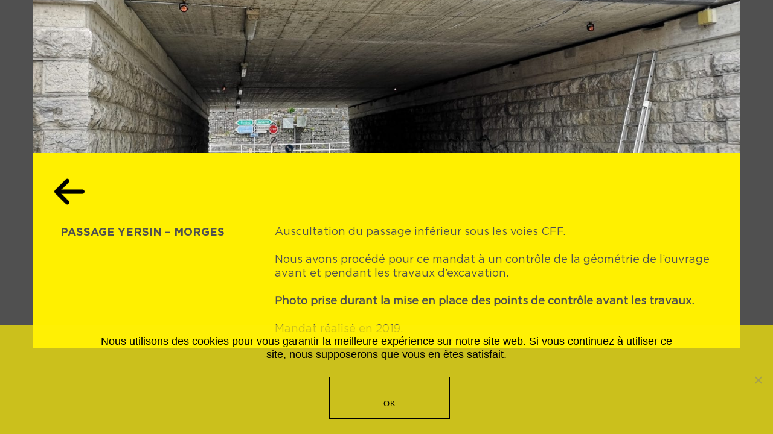

--- FILE ---
content_type: text/html; charset=UTF-8
request_url: https://www.mc-sa.ch/passage-yersin-morges/
body_size: 30810
content:
<!DOCTYPE html>

<!--// OPEN HTML //-->
<html lang="fr-FR">

	<!--// OPEN HEAD //-->
	<head>

		                        
            
            <!--// SITE META //-->
            <meta charset="UTF-8"/>
                        	                <meta name="viewport" content="width=device-width, initial-scale=1.0, maximum-scale=1"/>
                        
            <!--// PINGBACK & FAVICON //-->
            <link rel="pingback" href="https://www.mc-sa.ch/xmlrpc.php"/>

            <script>function spbImageResizer_writeCookie(){the_cookie=document.cookie,the_cookie&&window.devicePixelRatio>=2&&(the_cookie="spb_image_resizer_pixel_ratio="+window.devicePixelRatio+";"+the_cookie,document.cookie=the_cookie)}spbImageResizer_writeCookie();</script>
    <script>function uplift_writeCookie(){the_cookie=document.cookie,the_cookie&&window.devicePixelRatio>=2&&(the_cookie="uplift_pixel_ratio="+window.devicePixelRatio+";"+the_cookie,document.cookie=the_cookie)}uplift_writeCookie();</script>
<meta name='robots' content='index, follow, max-image-preview:large, max-snippet:-1, max-video-preview:-1' />
	<style>img:is([sizes="auto" i], [sizes^="auto," i]) { contain-intrinsic-size: 3000px 1500px }</style>
	
	<!-- This site is optimized with the Yoast SEO plugin v26.1.1 - https://yoast.com/wordpress/plugins/seo/ -->
	<title>Passage Yersin - Morges - MC SA</title>
	<link rel="canonical" href="https://www.mc-sa.ch/passage-yersin-morges/" />
	<meta property="og:locale" content="fr_FR" />
	<meta property="og:type" content="article" />
	<meta property="og:title" content="Passage Yersin - Morges - MC SA" />
	<meta property="og:description" content="Auscultation du passage inférieur sous les voies CFF. &nbsp; Nous avons procédé pour ce mandat à un contrôle de la géométrie de l&rsquo;ouvrage avant et pendant les travaux d&rsquo;excavation. &nbsp; Photo prise durant la mise en place des points de contrôle avant les travaux. &nbsp; Mandat réalisé en 2019." />
	<meta property="og:url" content="https://www.mc-sa.ch/passage-yersin-morges/" />
	<meta property="og:site_name" content="MC SA" />
	<meta property="article:published_time" content="2020-08-12T09:34:05+00:00" />
	<meta property="article:modified_time" content="2020-10-07T15:19:52+00:00" />
	<meta property="og:image" content="https://www.mc-sa.ch/wp-content/uploads/2020/08/01-Installation-mesures-de-surveillance-IMG_20190529_101820-scaled-e1597231581100.jpg" />
	<meta property="og:image:width" content="2560" />
	<meta property="og:image:height" content="1472" />
	<meta property="og:image:type" content="image/jpeg" />
	<meta name="author" content="Julien Comte" />
	<meta name="twitter:card" content="summary_large_image" />
	<meta name="twitter:label1" content="Écrit par" />
	<meta name="twitter:data1" content="Julien Comte" />
	<script type="application/ld+json" class="yoast-schema-graph">{"@context":"https://schema.org","@graph":[{"@type":"Article","@id":"https://www.mc-sa.ch/passage-yersin-morges/#article","isPartOf":{"@id":"https://www.mc-sa.ch/passage-yersin-morges/"},"author":{"name":"Julien Comte","@id":"https://www.mc-sa.ch/#/schema/person/16a6a1b3d2b94aab7326ed8677eb9802"},"headline":"Passage Yersin &#8211; Morges","datePublished":"2020-08-12T09:34:05+00:00","dateModified":"2020-10-07T15:19:52+00:00","mainEntityOfPage":{"@id":"https://www.mc-sa.ch/passage-yersin-morges/"},"wordCount":58,"publisher":{"@id":"https://www.mc-sa.ch/#organization"},"image":{"@id":"https://www.mc-sa.ch/passage-yersin-morges/#primaryimage"},"thumbnailUrl":"https://www.mc-sa.ch/wp-content/uploads/2020/08/01-Installation-mesures-de-surveillance-IMG_20190529_101820-scaled-e1597231581100.jpg","articleSection":["Auscultation d’ouvrages et mesures de précision","THEODOLITE"],"inLanguage":"fr-FR"},{"@type":"WebPage","@id":"https://www.mc-sa.ch/passage-yersin-morges/","url":"https://www.mc-sa.ch/passage-yersin-morges/","name":"Passage Yersin - Morges - MC SA","isPartOf":{"@id":"https://www.mc-sa.ch/#website"},"primaryImageOfPage":{"@id":"https://www.mc-sa.ch/passage-yersin-morges/#primaryimage"},"image":{"@id":"https://www.mc-sa.ch/passage-yersin-morges/#primaryimage"},"thumbnailUrl":"https://www.mc-sa.ch/wp-content/uploads/2020/08/01-Installation-mesures-de-surveillance-IMG_20190529_101820-scaled-e1597231581100.jpg","datePublished":"2020-08-12T09:34:05+00:00","dateModified":"2020-10-07T15:19:52+00:00","breadcrumb":{"@id":"https://www.mc-sa.ch/passage-yersin-morges/#breadcrumb"},"inLanguage":"fr-FR","potentialAction":[{"@type":"ReadAction","target":["https://www.mc-sa.ch/passage-yersin-morges/"]}]},{"@type":"ImageObject","inLanguage":"fr-FR","@id":"https://www.mc-sa.ch/passage-yersin-morges/#primaryimage","url":"https://www.mc-sa.ch/wp-content/uploads/2020/08/01-Installation-mesures-de-surveillance-IMG_20190529_101820-scaled-e1597231581100.jpg","contentUrl":"https://www.mc-sa.ch/wp-content/uploads/2020/08/01-Installation-mesures-de-surveillance-IMG_20190529_101820-scaled-e1597231581100.jpg","width":2560,"height":1472,"caption":"rhdr"},{"@type":"BreadcrumbList","@id":"https://www.mc-sa.ch/passage-yersin-morges/#breadcrumb","itemListElement":[{"@type":"ListItem","position":1,"name":"Accueil","item":"https://www.mc-sa.ch/"},{"@type":"ListItem","position":2,"name":"Passage Yersin &#8211; Morges"}]},{"@type":"WebSite","@id":"https://www.mc-sa.ch/#website","url":"https://www.mc-sa.ch/","name":"MC SA","description":"MOSINI ET CAVIEZEL SA","publisher":{"@id":"https://www.mc-sa.ch/#organization"},"potentialAction":[{"@type":"SearchAction","target":{"@type":"EntryPoint","urlTemplate":"https://www.mc-sa.ch/?s={search_term_string}"},"query-input":{"@type":"PropertyValueSpecification","valueRequired":true,"valueName":"search_term_string"}}],"inLanguage":"fr-FR"},{"@type":"Organization","@id":"https://www.mc-sa.ch/#organization","name":"MC-SA","url":"https://www.mc-sa.ch/","logo":{"@type":"ImageObject","inLanguage":"fr-FR","@id":"https://www.mc-sa.ch/#/schema/logo/image/","url":"https://www.mc-sa.ch/wp-content/uploads/2020/02/logo-mcsa.png","contentUrl":"https://www.mc-sa.ch/wp-content/uploads/2020/02/logo-mcsa.png","width":123,"height":35,"caption":"MC-SA"},"image":{"@id":"https://www.mc-sa.ch/#/schema/logo/image/"}},{"@type":"Person","@id":"https://www.mc-sa.ch/#/schema/person/16a6a1b3d2b94aab7326ed8677eb9802","name":"Julien Comte","image":{"@type":"ImageObject","inLanguage":"fr-FR","@id":"https://www.mc-sa.ch/#/schema/person/image/","url":"https://secure.gravatar.com/avatar/bd59294ba75ea91984def8b24785676d450666da936d7e03c10b953384afcd1a?s=96&d=mm&r=g","contentUrl":"https://secure.gravatar.com/avatar/bd59294ba75ea91984def8b24785676d450666da936d7e03c10b953384afcd1a?s=96&d=mm&r=g","caption":"Julien Comte"},"url":"https://www.mc-sa.ch/author/julien/"}]}</script>
	<!-- / Yoast SEO plugin. -->


<link rel='dns-prefetch' href='//maps.google.com' />
<link rel="alternate" type="application/rss+xml" title="MC SA &raquo; Flux" href="https://www.mc-sa.ch/feed/" />
<link rel="alternate" type="application/rss+xml" title="MC SA &raquo; Flux des commentaires" href="https://www.mc-sa.ch/comments/feed/" />
		<style>
			.lazyload,
			.lazyloading {
				max-width: 100%;
			}
		</style>
		<script type="text/javascript">
/* <![CDATA[ */
window._wpemojiSettings = {"baseUrl":"https:\/\/s.w.org\/images\/core\/emoji\/16.0.1\/72x72\/","ext":".png","svgUrl":"https:\/\/s.w.org\/images\/core\/emoji\/16.0.1\/svg\/","svgExt":".svg","source":{"concatemoji":"https:\/\/www.mc-sa.ch\/wp-includes\/js\/wp-emoji-release.min.js?ver=15cdcc6e4c40024d9e44f727fab6bb0c"}};
/*! This file is auto-generated */
!function(s,n){var o,i,e;function c(e){try{var t={supportTests:e,timestamp:(new Date).valueOf()};sessionStorage.setItem(o,JSON.stringify(t))}catch(e){}}function p(e,t,n){e.clearRect(0,0,e.canvas.width,e.canvas.height),e.fillText(t,0,0);var t=new Uint32Array(e.getImageData(0,0,e.canvas.width,e.canvas.height).data),a=(e.clearRect(0,0,e.canvas.width,e.canvas.height),e.fillText(n,0,0),new Uint32Array(e.getImageData(0,0,e.canvas.width,e.canvas.height).data));return t.every(function(e,t){return e===a[t]})}function u(e,t){e.clearRect(0,0,e.canvas.width,e.canvas.height),e.fillText(t,0,0);for(var n=e.getImageData(16,16,1,1),a=0;a<n.data.length;a++)if(0!==n.data[a])return!1;return!0}function f(e,t,n,a){switch(t){case"flag":return n(e,"\ud83c\udff3\ufe0f\u200d\u26a7\ufe0f","\ud83c\udff3\ufe0f\u200b\u26a7\ufe0f")?!1:!n(e,"\ud83c\udde8\ud83c\uddf6","\ud83c\udde8\u200b\ud83c\uddf6")&&!n(e,"\ud83c\udff4\udb40\udc67\udb40\udc62\udb40\udc65\udb40\udc6e\udb40\udc67\udb40\udc7f","\ud83c\udff4\u200b\udb40\udc67\u200b\udb40\udc62\u200b\udb40\udc65\u200b\udb40\udc6e\u200b\udb40\udc67\u200b\udb40\udc7f");case"emoji":return!a(e,"\ud83e\udedf")}return!1}function g(e,t,n,a){var r="undefined"!=typeof WorkerGlobalScope&&self instanceof WorkerGlobalScope?new OffscreenCanvas(300,150):s.createElement("canvas"),o=r.getContext("2d",{willReadFrequently:!0}),i=(o.textBaseline="top",o.font="600 32px Arial",{});return e.forEach(function(e){i[e]=t(o,e,n,a)}),i}function t(e){var t=s.createElement("script");t.src=e,t.defer=!0,s.head.appendChild(t)}"undefined"!=typeof Promise&&(o="wpEmojiSettingsSupports",i=["flag","emoji"],n.supports={everything:!0,everythingExceptFlag:!0},e=new Promise(function(e){s.addEventListener("DOMContentLoaded",e,{once:!0})}),new Promise(function(t){var n=function(){try{var e=JSON.parse(sessionStorage.getItem(o));if("object"==typeof e&&"number"==typeof e.timestamp&&(new Date).valueOf()<e.timestamp+604800&&"object"==typeof e.supportTests)return e.supportTests}catch(e){}return null}();if(!n){if("undefined"!=typeof Worker&&"undefined"!=typeof OffscreenCanvas&&"undefined"!=typeof URL&&URL.createObjectURL&&"undefined"!=typeof Blob)try{var e="postMessage("+g.toString()+"("+[JSON.stringify(i),f.toString(),p.toString(),u.toString()].join(",")+"));",a=new Blob([e],{type:"text/javascript"}),r=new Worker(URL.createObjectURL(a),{name:"wpTestEmojiSupports"});return void(r.onmessage=function(e){c(n=e.data),r.terminate(),t(n)})}catch(e){}c(n=g(i,f,p,u))}t(n)}).then(function(e){for(var t in e)n.supports[t]=e[t],n.supports.everything=n.supports.everything&&n.supports[t],"flag"!==t&&(n.supports.everythingExceptFlag=n.supports.everythingExceptFlag&&n.supports[t]);n.supports.everythingExceptFlag=n.supports.everythingExceptFlag&&!n.supports.flag,n.DOMReady=!1,n.readyCallback=function(){n.DOMReady=!0}}).then(function(){return e}).then(function(){var e;n.supports.everything||(n.readyCallback(),(e=n.source||{}).concatemoji?t(e.concatemoji):e.wpemoji&&e.twemoji&&(t(e.twemoji),t(e.wpemoji)))}))}((window,document),window._wpemojiSettings);
/* ]]> */
</script>
<link rel='stylesheet' id='wedocs-block-style-css' href='https://www.mc-sa.ch/wp-content/plugins/wedocs/assets/build/style-block.css?ver=15cdcc6e4c40024d9e44f727fab6bb0c' type='text/css' media='all' />
<style id='wp-emoji-styles-inline-css' type='text/css'>

	img.wp-smiley, img.emoji {
		display: inline !important;
		border: none !important;
		box-shadow: none !important;
		height: 1em !important;
		width: 1em !important;
		margin: 0 0.07em !important;
		vertical-align: -0.1em !important;
		background: none !important;
		padding: 0 !important;
	}
</style>
<link rel='stylesheet' id='wp-block-library-css' href='https://www.mc-sa.ch/wp-includes/css/dist/block-library/style.min.css?ver=15cdcc6e4c40024d9e44f727fab6bb0c' type='text/css' media='all' />
<style id='classic-theme-styles-inline-css' type='text/css'>
/*! This file is auto-generated */
.wp-block-button__link{color:#fff;background-color:#32373c;border-radius:9999px;box-shadow:none;text-decoration:none;padding:calc(.667em + 2px) calc(1.333em + 2px);font-size:1.125em}.wp-block-file__button{background:#32373c;color:#fff;text-decoration:none}
</style>
<style id='global-styles-inline-css' type='text/css'>
:root{--wp--preset--aspect-ratio--square: 1;--wp--preset--aspect-ratio--4-3: 4/3;--wp--preset--aspect-ratio--3-4: 3/4;--wp--preset--aspect-ratio--3-2: 3/2;--wp--preset--aspect-ratio--2-3: 2/3;--wp--preset--aspect-ratio--16-9: 16/9;--wp--preset--aspect-ratio--9-16: 9/16;--wp--preset--color--black: #000000;--wp--preset--color--cyan-bluish-gray: #abb8c3;--wp--preset--color--white: #ffffff;--wp--preset--color--pale-pink: #f78da7;--wp--preset--color--vivid-red: #cf2e2e;--wp--preset--color--luminous-vivid-orange: #ff6900;--wp--preset--color--luminous-vivid-amber: #fcb900;--wp--preset--color--light-green-cyan: #7bdcb5;--wp--preset--color--vivid-green-cyan: #00d084;--wp--preset--color--pale-cyan-blue: #8ed1fc;--wp--preset--color--vivid-cyan-blue: #0693e3;--wp--preset--color--vivid-purple: #9b51e0;--wp--preset--gradient--vivid-cyan-blue-to-vivid-purple: linear-gradient(135deg,rgba(6,147,227,1) 0%,rgb(155,81,224) 100%);--wp--preset--gradient--light-green-cyan-to-vivid-green-cyan: linear-gradient(135deg,rgb(122,220,180) 0%,rgb(0,208,130) 100%);--wp--preset--gradient--luminous-vivid-amber-to-luminous-vivid-orange: linear-gradient(135deg,rgba(252,185,0,1) 0%,rgba(255,105,0,1) 100%);--wp--preset--gradient--luminous-vivid-orange-to-vivid-red: linear-gradient(135deg,rgba(255,105,0,1) 0%,rgb(207,46,46) 100%);--wp--preset--gradient--very-light-gray-to-cyan-bluish-gray: linear-gradient(135deg,rgb(238,238,238) 0%,rgb(169,184,195) 100%);--wp--preset--gradient--cool-to-warm-spectrum: linear-gradient(135deg,rgb(74,234,220) 0%,rgb(151,120,209) 20%,rgb(207,42,186) 40%,rgb(238,44,130) 60%,rgb(251,105,98) 80%,rgb(254,248,76) 100%);--wp--preset--gradient--blush-light-purple: linear-gradient(135deg,rgb(255,206,236) 0%,rgb(152,150,240) 100%);--wp--preset--gradient--blush-bordeaux: linear-gradient(135deg,rgb(254,205,165) 0%,rgb(254,45,45) 50%,rgb(107,0,62) 100%);--wp--preset--gradient--luminous-dusk: linear-gradient(135deg,rgb(255,203,112) 0%,rgb(199,81,192) 50%,rgb(65,88,208) 100%);--wp--preset--gradient--pale-ocean: linear-gradient(135deg,rgb(255,245,203) 0%,rgb(182,227,212) 50%,rgb(51,167,181) 100%);--wp--preset--gradient--electric-grass: linear-gradient(135deg,rgb(202,248,128) 0%,rgb(113,206,126) 100%);--wp--preset--gradient--midnight: linear-gradient(135deg,rgb(2,3,129) 0%,rgb(40,116,252) 100%);--wp--preset--font-size--small: 13px;--wp--preset--font-size--medium: 20px;--wp--preset--font-size--large: 36px;--wp--preset--font-size--x-large: 42px;--wp--preset--spacing--20: 0.44rem;--wp--preset--spacing--30: 0.67rem;--wp--preset--spacing--40: 1rem;--wp--preset--spacing--50: 1.5rem;--wp--preset--spacing--60: 2.25rem;--wp--preset--spacing--70: 3.38rem;--wp--preset--spacing--80: 5.06rem;--wp--preset--shadow--natural: 6px 6px 9px rgba(0, 0, 0, 0.2);--wp--preset--shadow--deep: 12px 12px 50px rgba(0, 0, 0, 0.4);--wp--preset--shadow--sharp: 6px 6px 0px rgba(0, 0, 0, 0.2);--wp--preset--shadow--outlined: 6px 6px 0px -3px rgba(255, 255, 255, 1), 6px 6px rgba(0, 0, 0, 1);--wp--preset--shadow--crisp: 6px 6px 0px rgba(0, 0, 0, 1);}:where(.is-layout-flex){gap: 0.5em;}:where(.is-layout-grid){gap: 0.5em;}body .is-layout-flex{display: flex;}.is-layout-flex{flex-wrap: wrap;align-items: center;}.is-layout-flex > :is(*, div){margin: 0;}body .is-layout-grid{display: grid;}.is-layout-grid > :is(*, div){margin: 0;}:where(.wp-block-columns.is-layout-flex){gap: 2em;}:where(.wp-block-columns.is-layout-grid){gap: 2em;}:where(.wp-block-post-template.is-layout-flex){gap: 1.25em;}:where(.wp-block-post-template.is-layout-grid){gap: 1.25em;}.has-black-color{color: var(--wp--preset--color--black) !important;}.has-cyan-bluish-gray-color{color: var(--wp--preset--color--cyan-bluish-gray) !important;}.has-white-color{color: var(--wp--preset--color--white) !important;}.has-pale-pink-color{color: var(--wp--preset--color--pale-pink) !important;}.has-vivid-red-color{color: var(--wp--preset--color--vivid-red) !important;}.has-luminous-vivid-orange-color{color: var(--wp--preset--color--luminous-vivid-orange) !important;}.has-luminous-vivid-amber-color{color: var(--wp--preset--color--luminous-vivid-amber) !important;}.has-light-green-cyan-color{color: var(--wp--preset--color--light-green-cyan) !important;}.has-vivid-green-cyan-color{color: var(--wp--preset--color--vivid-green-cyan) !important;}.has-pale-cyan-blue-color{color: var(--wp--preset--color--pale-cyan-blue) !important;}.has-vivid-cyan-blue-color{color: var(--wp--preset--color--vivid-cyan-blue) !important;}.has-vivid-purple-color{color: var(--wp--preset--color--vivid-purple) !important;}.has-black-background-color{background-color: var(--wp--preset--color--black) !important;}.has-cyan-bluish-gray-background-color{background-color: var(--wp--preset--color--cyan-bluish-gray) !important;}.has-white-background-color{background-color: var(--wp--preset--color--white) !important;}.has-pale-pink-background-color{background-color: var(--wp--preset--color--pale-pink) !important;}.has-vivid-red-background-color{background-color: var(--wp--preset--color--vivid-red) !important;}.has-luminous-vivid-orange-background-color{background-color: var(--wp--preset--color--luminous-vivid-orange) !important;}.has-luminous-vivid-amber-background-color{background-color: var(--wp--preset--color--luminous-vivid-amber) !important;}.has-light-green-cyan-background-color{background-color: var(--wp--preset--color--light-green-cyan) !important;}.has-vivid-green-cyan-background-color{background-color: var(--wp--preset--color--vivid-green-cyan) !important;}.has-pale-cyan-blue-background-color{background-color: var(--wp--preset--color--pale-cyan-blue) !important;}.has-vivid-cyan-blue-background-color{background-color: var(--wp--preset--color--vivid-cyan-blue) !important;}.has-vivid-purple-background-color{background-color: var(--wp--preset--color--vivid-purple) !important;}.has-black-border-color{border-color: var(--wp--preset--color--black) !important;}.has-cyan-bluish-gray-border-color{border-color: var(--wp--preset--color--cyan-bluish-gray) !important;}.has-white-border-color{border-color: var(--wp--preset--color--white) !important;}.has-pale-pink-border-color{border-color: var(--wp--preset--color--pale-pink) !important;}.has-vivid-red-border-color{border-color: var(--wp--preset--color--vivid-red) !important;}.has-luminous-vivid-orange-border-color{border-color: var(--wp--preset--color--luminous-vivid-orange) !important;}.has-luminous-vivid-amber-border-color{border-color: var(--wp--preset--color--luminous-vivid-amber) !important;}.has-light-green-cyan-border-color{border-color: var(--wp--preset--color--light-green-cyan) !important;}.has-vivid-green-cyan-border-color{border-color: var(--wp--preset--color--vivid-green-cyan) !important;}.has-pale-cyan-blue-border-color{border-color: var(--wp--preset--color--pale-cyan-blue) !important;}.has-vivid-cyan-blue-border-color{border-color: var(--wp--preset--color--vivid-cyan-blue) !important;}.has-vivid-purple-border-color{border-color: var(--wp--preset--color--vivid-purple) !important;}.has-vivid-cyan-blue-to-vivid-purple-gradient-background{background: var(--wp--preset--gradient--vivid-cyan-blue-to-vivid-purple) !important;}.has-light-green-cyan-to-vivid-green-cyan-gradient-background{background: var(--wp--preset--gradient--light-green-cyan-to-vivid-green-cyan) !important;}.has-luminous-vivid-amber-to-luminous-vivid-orange-gradient-background{background: var(--wp--preset--gradient--luminous-vivid-amber-to-luminous-vivid-orange) !important;}.has-luminous-vivid-orange-to-vivid-red-gradient-background{background: var(--wp--preset--gradient--luminous-vivid-orange-to-vivid-red) !important;}.has-very-light-gray-to-cyan-bluish-gray-gradient-background{background: var(--wp--preset--gradient--very-light-gray-to-cyan-bluish-gray) !important;}.has-cool-to-warm-spectrum-gradient-background{background: var(--wp--preset--gradient--cool-to-warm-spectrum) !important;}.has-blush-light-purple-gradient-background{background: var(--wp--preset--gradient--blush-light-purple) !important;}.has-blush-bordeaux-gradient-background{background: var(--wp--preset--gradient--blush-bordeaux) !important;}.has-luminous-dusk-gradient-background{background: var(--wp--preset--gradient--luminous-dusk) !important;}.has-pale-ocean-gradient-background{background: var(--wp--preset--gradient--pale-ocean) !important;}.has-electric-grass-gradient-background{background: var(--wp--preset--gradient--electric-grass) !important;}.has-midnight-gradient-background{background: var(--wp--preset--gradient--midnight) !important;}.has-small-font-size{font-size: var(--wp--preset--font-size--small) !important;}.has-medium-font-size{font-size: var(--wp--preset--font-size--medium) !important;}.has-large-font-size{font-size: var(--wp--preset--font-size--large) !important;}.has-x-large-font-size{font-size: var(--wp--preset--font-size--x-large) !important;}
:where(.wp-block-post-template.is-layout-flex){gap: 1.25em;}:where(.wp-block-post-template.is-layout-grid){gap: 1.25em;}
:where(.wp-block-columns.is-layout-flex){gap: 2em;}:where(.wp-block-columns.is-layout-grid){gap: 2em;}
:root :where(.wp-block-pullquote){font-size: 1.5em;line-height: 1.6;}
</style>
<link rel='stylesheet' id='contact-form-7-css' href='https://www.mc-sa.ch/wp-content/plugins/contact-form-7/includes/css/styles.css?ver=6.1.2' type='text/css' media='all' />
<style id='contact-form-7-inline-css' type='text/css'>
.wpcf7 .wpcf7-recaptcha iframe {margin-bottom: 0;}.wpcf7 .wpcf7-recaptcha[data-align="center"] > div {margin: 0 auto;}.wpcf7 .wpcf7-recaptcha[data-align="right"] > div {margin: 0 0 0 auto;}
</style>
<link rel='stylesheet' id='cookie-notice-front-css' href='https://www.mc-sa.ch/wp-content/plugins/cookie-notice/css/front.min.css?ver=2.5.7' type='text/css' media='all' />
<link rel='stylesheet' id='spb-frontend-css' href='https://www.mc-sa.ch/wp-content/plugins/swift-framework/includes/page-builder/frontend-assets/css/spb-styles.css' type='text/css' media='all' />
<link rel='stylesheet' id='swift-slider-min-css' href='https://www.mc-sa.ch/wp-content/plugins/swift-framework/includes/swift-slider/assets/css/swift-slider.min.css' type='text/css' media='all' />
<link rel='stylesheet' id='dashicons-css' href='https://www.mc-sa.ch/wp-includes/css/dashicons.min.css?ver=15cdcc6e4c40024d9e44f727fab6bb0c' type='text/css' media='all' />
<link rel='stylesheet' id='uplift-parent-style-css' href='https://www.mc-sa.ch/wp-content/themes/uplift/style.css?ver=15cdcc6e4c40024d9e44f727fab6bb0c' type='text/css' media='all' />
<link rel='stylesheet' id='bootstrap-css' href='https://www.mc-sa.ch/wp-content/themes/uplift/css/bootstrap.min.css?ver=3.3.5' type='text/css' media='all' />
<link rel='stylesheet' id='font-awesome-v5-css' href='https://www.mc-sa.ch/wp-content/themes/uplift/css/font-awesome.min.css?ver=5.2.0' type='text/css' media='all' />
<link rel='stylesheet' id='font-awesome-v4shims-css' href='https://www.mc-sa.ch/wp-content/themes/uplift/css/v4-shims.min.css' type='text/css' media='all' />
<link rel='stylesheet' id='uplift-iconfont-css' href='https://www.mc-sa.ch/wp-content/themes/uplift/css/iconfont.css' type='text/css' media='all' />
<link rel='stylesheet' id='uplift-main-css' href='https://www.mc-sa.ch/wp-content/themes/uplift/css/main.css' type='text/css' media='all' />
<link rel='stylesheet' id='uplift-responsive-css' href='https://www.mc-sa.ch/wp-content/themes/uplift/css/sf-responsive.css' type='text/css' media='all' />
<link rel='stylesheet' id='uplift-style-css' href='https://www.mc-sa.ch/wp-content/themes/uplift-child/style.css' type='text/css' media='all' />
<link rel='stylesheet' id='uplift-custom-css' href='https://www.mc-sa.ch/wp-admin/admin-ajax.php?action=uplift_custom_css' type='text/css' media='all' />
<link rel='stylesheet' id='loftloader-lite-animation-css' href='https://www.mc-sa.ch/wp-content/plugins/loftloader/assets/css/loftloader.min.css?ver=2024112801' type='text/css' media='all' />
<link rel='stylesheet' id='uplift-megamenu-css' href='https://www.mc-sa.ch/wp-content/themes/uplift/css/uplift-megamenu.css' type='text/css' media='all' />
<script type="text/javascript" src="https://www.mc-sa.ch/wp-includes/js/jquery/jquery.min.js?ver=3.7.1" id="jquery-core-js"></script>
<script type="text/javascript" src="https://www.mc-sa.ch/wp-includes/js/jquery/jquery-migrate.min.js?ver=3.4.1" id="jquery-migrate-js"></script>
<script type="text/javascript" id="cookie-notice-front-js-before">
/* <![CDATA[ */
var cnArgs = {"ajaxUrl":"https:\/\/www.mc-sa.ch\/wp-admin\/admin-ajax.php","nonce":"87d09abb48","hideEffect":"fade","position":"bottom","onScroll":false,"onScrollOffset":100,"onClick":false,"cookieName":"cookie_notice_accepted","cookieTime":2592000,"cookieTimeRejected":2592000,"globalCookie":false,"redirection":false,"cache":false,"revokeCookies":false,"revokeCookiesOpt":"automatic"};
/* ]]> */
</script>
<script type="text/javascript" src="https://www.mc-sa.ch/wp-content/plugins/cookie-notice/js/front.min.js?ver=2.5.7" id="cookie-notice-front-js"></script>
<script type="text/javascript" src="https://www.mc-sa.ch/wp-content/plugins/swift-framework/public/js/lib/imagesloaded.pkgd.min.js" id="imagesLoaded-js"></script>
<script type="text/javascript" src="https://www.mc-sa.ch/wp-content/plugins/swift-framework/public/js/lib/jquery.viewports.min.js" id="jquery-viewports-js"></script>
<script type="text/javascript" src="https://www.mc-sa.ch/wp-content/themes/uplift/js/lib/plyr.js" id="plyr-js"></script>
<link rel="https://api.w.org/" href="https://www.mc-sa.ch/wp-json/" /><link rel="alternate" title="JSON" type="application/json" href="https://www.mc-sa.ch/wp-json/wp/v2/posts/2592" /><link rel="EditURI" type="application/rsd+xml" title="RSD" href="https://www.mc-sa.ch/xmlrpc.php?rsd" />

<link rel='shortlink' href='https://www.mc-sa.ch/?p=2592' />
<link rel="alternate" title="oEmbed (JSON)" type="application/json+oembed" href="https://www.mc-sa.ch/wp-json/oembed/1.0/embed?url=https%3A%2F%2Fwww.mc-sa.ch%2Fpassage-yersin-morges%2F" />
<link rel="alternate" title="oEmbed (XML)" type="text/xml+oembed" href="https://www.mc-sa.ch/wp-json/oembed/1.0/embed?url=https%3A%2F%2Fwww.mc-sa.ch%2Fpassage-yersin-morges%2F&#038;format=xml" />
			<script type="text/javascript">
			var ajaxurl = 'https://www.mc-sa.ch/wp-admin/admin-ajax.php';
			</script>
					<script>
			document.documentElement.className = document.documentElement.className.replace('no-js', 'js');
		</script>
				<style>
			.no-js img.lazyload {
				display: none;
			}

			figure.wp-block-image img.lazyloading {
				min-width: 150px;
			}

			.lazyload,
			.lazyloading {
				--smush-placeholder-width: 100px;
				--smush-placeholder-aspect-ratio: 1/1;
				width: var(--smush-image-width, var(--smush-placeholder-width)) !important;
				aspect-ratio: var(--smush-image-aspect-ratio, var(--smush-placeholder-aspect-ratio)) !important;
			}

						.lazyload, .lazyloading {
				opacity: 0;
			}

			.lazyloaded {
				opacity: 1;
				transition: opacity 400ms;
				transition-delay: 0ms;
			}

					</style>
		<style type="text/css">.recentcomments a{display:inline !important;padding:0 !important;margin:0 !important;}</style><!--[if lt IE 9]><script data-cfasync="false" src="https://www.mc-sa.ch/wp-content/themes/uplift/js/respond.js"></script><script data-cfasync="false" src="https://www.mc-sa.ch/wp-content/themes/uplift/js/html5shiv.js"></script><![endif]-->			<link rel="icon" href="https://www.mc-sa.ch/wp-content/uploads/2023/09/cropped-jaune-primaire-500ml-32x32.jpg" sizes="32x32" />
<link rel="icon" href="https://www.mc-sa.ch/wp-content/uploads/2023/09/cropped-jaune-primaire-500ml-192x192.jpg" sizes="192x192" />
<link rel="apple-touch-icon" href="https://www.mc-sa.ch/wp-content/uploads/2023/09/cropped-jaune-primaire-500ml-180x180.jpg" />
<meta name="msapplication-TileImage" content="https://www.mc-sa.ch/wp-content/uploads/2023/09/cropped-jaune-primaire-500ml-270x270.jpg" />
<style id="loftloader-lite-custom-bg-color">#loftloader-wrapper .loader-section {
	background: #ffffff;
}
</style><style id="loftloader-lite-custom-bg-opacity">#loftloader-wrapper .loader-section {
	opacity: 0.75;
}
</style><style id="loftloader-lite-custom-loader">#loftloader-wrapper.pl-frame #loader {
	color: #fff006;
}
</style>		<style type="text/css" id="wp-custom-css">
			.bloc-technologie section.row > .spb-column-container { 
	min-height:inherit !important;
			 overflow:hidden;
} 

#header.sticky-header {
    transition: transform 0s ease-in-out, transform 0s ease-in-out, background 0s ease-in-out;
    -moz-transition: height 0s ease-in-out, -moz-transform 0s ease-in-out, background 0s ease-in-out;
    -webkit-transition: height 0s ease-in-out, -webkit-transform 0s ease-in-out, background 0s ease-in-out;
    -o-transition: height 0s ease-in-out, -o-transform 0s ease-in-out, background 0s ease-in-out;
}

.section-references .top-page-intern,
.section-references-geomatique .top-page-intern,
.section-references-genie-civil .top-page-intern,
.section-references-ameliorations-foncieres .top-page-intern,
.section-references-amenagement-du-territoire .top-page-intern,
.section-references-gravieres-et-carrieres .top-page-intern,
.section-references-systemes-dinformations .top-page-intern,
.section-references-photogrammetrie .top-page-intern,
.section-references-infographie .top-page-intern{
	background-color:#ffffff;
}

.section-references .inner-container-wrap,
.section-references-geomatique .inner-container-wrap,
.section-references-genie-civil .inner-container-wrap,
.section-references-ameliorations-foncieres .inner-container-wrap,
.section-references-amenagement-du-territoire .inner-container-wrap,
.section-references-gravieres-et-carrieres .inner-container-wrap,
.section-references-systemes-dinformations .inner-container-wrap,
.section-references-photogrammetrie .inner-container-wrap,
.section-references-infographie .inner-container-wrap{
	background:rgb(238, 238, 238) !important;
}

#toutes-les-activites{
	-moz-transition: all 300ms linear;
  -webkit-transition: all 300ms linear;
  -o-transition: all 300ms linear;
  transition: all 300ms linear;
}

#header-section .is-sticky #header.sticky-header.header-les-activites-on{
	background: rgb(238, 238, 238) !important;
}

.toutes-les-activites-on{
	top:237px;
	margin-bottom:237px;
	
}

.acces-ftp .form-text input{
	border-bottom: 2px solid #505050 !important;
}

.top-page-intern.row-bg-img-pattern{
	background-repeat:no-repeat !important;
	background-size:cover !important;
}

.page-id-4394 .inner-container-wrap{
    background: url(https://www.mc-sa.ch/wp-content/uploads/2020/10/courbes-de-niveaux-v2.svg) no-repeat center center !important;
    background-attachment:fixed !important;
}

.conservation-et-mise-a-jour-du-cadastre #breadcrumbs .container span a,
.auscultation-douvrages-et-mesures-de-precision #breadcrumbs .container span a{
    pointer-events: auto !important;
}

.pinmarker-container h3{
	font-size:23px;
}

.bloc-activites a.linked-icon {
    transform: scale(2);
}

.content-voir-aussi .spb-column-inner{
	position:relative;
}

.button-projet-plus{
	position:absolute;
	width:100%;
	height:100%;
	left:0;
	top:0;
	padding:0;
}


.button-projet-plus .spb-asset-content {
    max-width: 100%;
    width: 100%;
    position: relative;
    display: block;
    height: 100%;
    margin: 0;
    padding: 0;
}

.button-projet-plus a{
	    opacity: 0;
    display: block;
    margin: 0 !important;
    padding: 0!important;
    width: 100% !important;
    height: 100%!important;
}

.pinmarker-container .excerpt{
	font-size:17px !important;
}

.single-post .has-no-sidebar .content-wrap {
    min-height: calc(100vh - 247px);
}

article.post.single-post-standard figure.media-wrap{
	height:600px;
}

.single-post .flexslider.item-slider,
.single-post .lSSlideOuter,
.single-post .lSSlideWrapper,
.single-post .has-no-sidebar .content-wrap ul.lightSlider,
.single-post .lSSlideOuter .lightSlider > li{
	height:100%;
}

.single-post figure.media-wrap img {
    object-fit: cover;
    height: 100%!important;
    width: 100%;
}

.single-post .lSAction > a{
	top:300px;
}

@media all and (-ms-high-contrast:none)
     {
     
     *::-ms-backdrop, .bloc-technologie section.row > .spb-column-container { 
	min-height:inherit !important;
			 overflow:hidden;
} /* IE11 */
			 
			  *::-ms-backdrop, .bloc-technologie.bloc-column-fond .spb-column-container img { 
	width:360px;
} /* IE11 */
			 
     }

.single-team .single-team > .page-content{
	padding-top:250px;
	padding-bottom:100px;
}

.single-team article.type-team .profile-image-wrap{
	float:left;
	width:270px;
}

.single-team article.type-team .member-position {
    display: none;
}

.single-team article.type-team .profile-image-wrap img{
	width:250px;
	height:auto;
}

.single-team article.type-team p {
    font-size:18px;
}

.single-team article.type-team p a{
    color:#000000;
}

.drone #breadcrumbs .container span:nth-child(3) a,
.drone-sensefly #breadcrumbs .container span:nth-child(3) a,
.theodolite #breadcrumbs .container span:nth-child(3) a,
.niveau-trimble #breadcrumbs .container span:nth-child(3) a,
.recepteur-gnss #breadcrumbs .container span:nth-child(3) a{
	pointer-events:none;
}

.top-page-intern .col-ref-home .spb-asset-content img{
	height:180px;
	object-fit:cover;
}

@media only screen and (max-width: 1024px) and (min-width: 769px)  {
	
	.list-references .spb_icon_box>.spb-asset-content .sf-icon-box{
		width:100px !important;
	}
	
	.list-references .sf-icon-box .sf-icon.image-display {
    transform: scale(0.4);
}
}

@media screen and (min-width: 1024px){
}

@media screen and (min-width: 1700px){
	.projets-techno .spb-row-no-cols-wrapper{
		margin:0 auto;
		width:90%;
	}
	
	
.top-page-intern .col-ref-home .spb-asset-content img{
	height:220px;
}
}

@media screen and (max-width: 1024px){
	
		
	#container{
		padding-top:126px;
		height:auto;
	}
/*	
	#mobile-header {
    position: fixed;
    top: 50px;
} */
	
	.mhs-tablet-land .header-wrap{
		display:block;
		background:#505050 !important;
		position:absolute;
		top:0;
		width:100%;
	}
	.full-center .header-4 .header-right{
    right: auto;
    left: 50%;
    transform: translateX(-50%);
	}
	
	.full-center #logo,
	.full-center .header-4 .float-menu{
		display:none;
	}
	
	.mh-menu-show #mobile-menu-wrap {
    height: 100vh;
    visibility: visible;
}
	
	.scroll {
    top: 76px !important;
}
	
	.mh-menu-show #mobile-menu-wrap, .mh-cart-show #mobile-cart-wrap, .mobile-menu-aux {
    background-color: #505050 !important;
}
	
	#mega-menu-wrap-mobile_menu #mega-menu-mobile_menu > li.mega-menu-item {
    width: 100%;
    display: block !important;
    padding: 0 30px !important;
    height: auto !important;
}
	
	body #mega-menu-wrap-mobile_menu #mega-menu-mobile_menu {
    display: inherit;
}
	
	#mega-menu-wrap-mobile_menu {
    background: none !important;
}
	
#mobile-menu-wrap {
    top: 124px;
    background: #505050 !important;
    padding:0 35px!important;
}

#mobile-menu {
    padding: 0px !important;
}
	
	#mega-menu-item-189 {
  
    padding-bottom: 10px !important;
}
	
	#mega-menu-wrap-mobile_menu #mega-menu-mobile_menu a.mega-menu-link {
    display: block;
    line-height: inherit!important;
    text-transform: uppercase!important;
    background: none!important;
    border-bottom: 1px solid #ffffff!important;
    height: auto!important;
    margin: 0 30px;
    padding: 20px 0px!important;
}
	
	#mega-menu-wrap-mobile_menu #mega-menu-mobile_menu li.mega-menu-item > ul.mega-sub-menu {
    visibility: visible !important;
    opacity: 1 !important;
    position: relative!important;
    transform: none !important;
    padding-bottom: 10px !important;
  
}
	
	.mega-sub-menu section {
    display: block !important;
    width: 100% !important;
    padding: 0 !important;
}
	
	.mega-sub-menu section li a span, li .mega-sub-menu section li a strong {
    justify-content: left !important;
    height: auto;
    font-size: 10px;
    padding-left: 60px;
    text-transform: uppercase;
    color: #fff;
    float: left;
		display:block !important;
		width:100%;
		border-bottom:1px solid #fff !important;
		
		line-height:3;
}
	
	#mega-menu-wrap-mobile_menu #mega-menu-mobile_menu img {
    position: absolute;
    max-width: 100%;
    display: flex;
    align-items: center;
    margin: auto;
    top: 10px;
    float: left;
    margin-bottom: inherit;
}
	
	#mega-menu-wrap-mobile_menu #mega-menu-mobile_menu #mega-menu-item-248 a.mega-menu-link {
    border-bottom: 1 !important;
}
	
	li .mega-sub-menu section li a {
    color: #fff;
    font-size: 12px;
    line-height: 19px;
    display: block;
    text-align: left;
    padding: 0px 10px;
    position: relative;
    width: 100%;
}
	
	.widget .textwidget p strong {
    width: 100%;
    display: block;
    text-align: left;
    padding-top: 0px;
}
	
	
	h3{
		font-size:20px !important;
		line-height:25px;
	}
	
}

@media screen and (max-width: 768px){
.mega-sub-menu section li a span, .mega-sub-menu section li a strong {
    
    padding: 5px 3px 5px 0px;
}
	
	#mobile-logo img {
    height: 35px !important;
}
	
	.toutes-les-activites-on{
		top:0;
		margin:0;
	}
	
body	.blog-references .masonry-items .blog-item .details-wrap {
    opacity: 1 !important;
	background:rgba(255,240,6,0.7) !important;
}
	
	a.plien-ecran-potress{
		top:36px;
		right: 10px;
    height: 40px;
    width: 40px;
    background-size: cover;
	}
	
	.blog-references .bloc-articles .blog-item-wrap {
    padding-bottom: 70px;
}
	
	.blog-references .masonry-items .blog-item .details-wrap .details-inner{
		position:initial !important;
		padding-bottom:7px !important;
	}
	
	a.link-to-post:before{
		width:100%;
		height:100% !important;
		left:0;
		top:0;
	}
	
	.blog-references .masonry-items .blog-item .details-wrap:hover {
    background: rgba(255,240,6,0.7) !important;
}
	
	body .blog-references .masonry-items .blog-item .details-wrap {
    background: none !important; 
		align-items:flex-end;
}
	
	.blog-references .masonry-items .blog-item .details-wrap:hover .details-inner, .blog-references .masonry-items .blog-item .grid-no-image{
		background:none !important;
	}
	
	.list-references>.spb_content_element>.spb-row-no-cols-wrapper>section {
    width: 50% !important;
    padding: 10px 8px!important;
    float: left;
}
	
	.list-references > .spb_content_element > .spb-row-no-cols-wrapper {
    padding: 20px 15px;
}
	
body	.list-references .spb_icon_box>.spb-asset-content .sf-icon-box {
    min-height: 150px;
    width: 100% !important;
    padding-top: 20px;
}
	
	.flexbox .bloc-voir-aussi .spb-column-container.col-sm-4{
		margin:0 auto 40px;
		display:block;
		float:none;
	}
	
	.bloc-voir-aussi figure.animated-overlay > a{
		z-index:2;
	}
	
	.list-references .spb_icon_box>.spb-asset-content .sf-icon-box{
		width:160px !important;
	}
	
	.widget .textwidget p strong {
    text-align: center;
}
	
	#mega-menu-wrap-mobile_menu #mega-menu-mobile_menu img{
		width:40px;
		top:0;
	}
	
	.fw-row > .spb-row.top-page-intern{
		padding-top:180px !important
	}
	
	body .mega-menu-item .mega-sub-menu section li.mega-menu-item a{
		padding:0px ;
	}
	
	h2{
		font-size:25px !important;
	}
	
	.list-references>.spb_content_element>.spb-row-no-cols-wrapp::-webkit-scrollbar {
    -webkit-appearance: none;
}



.list-references>.spb_content_element>.spb-row-no-cols-wrapp::-webkit-scrollbar:horizontal {
    height: 52px;
}
	
	.open-techno-inner{
		z-index:999 !important;
	}
	
}

@media screen and (max-width: 480px){
	
body .fw-row>.spb-row.details-post-bloc {
    padding: 0px 30px !important;
	width:100% !important;
}
	
	.blog-references .bloc-articles .blog-item-wrap {
    padding-bottom: 35px;
}
	
	.bloc-content-map .spb_content_element{
		display:flex;
		flex-direction:column-reverse;
	}
	
	.bloc-content-map {
    min-height: inherit;
}
	
	.map-directory-canvas {
    height: 500px !important;
}
	
	.map-click{
		position:relative !important;
	}
	
	.bloc-content-map .spb_content_element>section:last-child {
    padding: 30px 20px 15px !important;
}
	
	.team-cat a.sf-button span, .bloc-collaborateurs a.sf-button span {
    width: 160px !important;
}
	
	.btn-decouvrir .sf-button.accent {
    height: auto;
}


	.bloc-content-map .spb-column-container.col-sm-3.map-actif{
		width:100% !important;
		margin-bottom:0 !important;
	}
	
	.top-page-intern .row .col-sm-4 {
    width: 100%;
    height: auto;
}
	
	.bloc-content-map .spb-column-container.col-sm-3.map-actif .spb_text_column > .spb-asset-content{
		margin-bottom:0 !important;
	}
	
	
	#listes-membres.fw-row > .spb-row,
	.team_list{
		padding:0 !important;
	}
	
	.content-voir-aussi .spb-column-inner {
    padding: 10px 10px 20px;
}
	
	.bloc-voir-aussi .spb-column-container{
		padding-bottom:15px !important;
	}
	
.bloc-voir-aussi .spb_text_column > .spb-asset-content{
  margin: 0 !important;
}
	
	.content-voir-aussi .spb-column-inner h4 {
    line-height: 19px !important;
    height: auto;
    border-bottom: 1px solid #000000;
    padding-bottom: 17px;
    margin-top: 10px;
}
}

@media screen and (max-width: 375px){
.fw-row > .spb-row {
    padding: 0px !important;
}
	
	.team-member-details-wrap h4 {
    font-size: 13px !important;
}
	
	.team_list .team-member-bio p{
		font-size:12px;
	}
	a.mail {
    font-size: 11px;
}
	
		#mega-menu-wrap-mobile_menu #mega-menu-mobile_menu > li.mega-menu-item {
    padding: 0 7px !important;
}

}
	
@media screen and (max-width: 320px){

	
	.team_list .team-member-bio p{
		font-size:10px;
	}

}		</style>
		<style type="text/css" title="dynamic-css" class="options-output">#logo h1, #logo h2, #mobile-logo h1{color:#222;font-size:24px;}body,p,nav.std-menu ul.sub-menu,ul.mega-sub-menu,blockquote.blockquote1, blockquote.blockquote1 p{line-height:33px;font-weight:400;font-style:normal;font-size:30px;}h1,.impact-text,.impact-text > p,.impact-text-large,.impact-text-large > p,h3.countdown-subject, .swiper-slide .caption-content > h2, #jckqv h1, .spb_tweets_slider_widget .tweet-text, .modal-header h3{line-height:77px;font-size:70px;}h2,.blog-item .quote-excerpt, .spb-row-expand-text{line-height:44px;font-size:40px;}h3, .single_variation_wrap .single_variation span.price, .sf-promo-bar p.standard,  .sf-promo-bar.text-size-standard p, .sf-icon-box-animated-alt .front .back-title{line-height:33px;font-size:30px;}h4{line-height:27px;font-size:25px;}h5,blockquote.blockquote2,blockquote.blockquote2 p,blockquote.pullquote,blockquote.pullquote p,.faq-item .faq-text:before{line-height:24px;font-size:22px;}h6{text-transform:uppercase;line-height:16px;font-size:12px;}#main-nav, #header nav, .vertical-menu nav, .header-9#header-section #main-nav, #overlay-menu nav, .sf-pushnav-menu nav, #mobile-menu, #one-page-nav li .hover-caption, .mobile-search-form input[type="text"]{font-size:18px;}</style><style type="text/css">/** Friday 8th September 2023 10:46:09 UTC (core) **//** THIS FILE IS AUTOMATICALLY GENERATED - DO NOT MAKE MANUAL EDITS! **//** Custom CSS should be added to Mega Menu > Menu Themes > Custom Styling **/.mega-menu-last-modified-1694169969 { content: 'Friday 8th September 2023 10:46:09 UTC'; }#mega-menu-wrap-main_navigation-disabed, #mega-menu-wrap-main_navigation-disabed #mega-menu-main_navigation, #mega-menu-wrap-main_navigation-disabed #mega-menu-main_navigation ul.mega-sub-menu, #mega-menu-wrap-main_navigation-disabed #mega-menu-main_navigation li.mega-menu-item, #mega-menu-wrap-main_navigation-disabed #mega-menu-main_navigation li.mega-menu-row, #mega-menu-wrap-main_navigation-disabed #mega-menu-main_navigation li.mega-menu-column, #mega-menu-wrap-main_navigation-disabed #mega-menu-main_navigation a.mega-menu-link, #mega-menu-wrap-main_navigation-disabed #mega-menu-main_navigation span.mega-menu-badge {transition: none;border-radius: 0;box-shadow: none;background: none;border: 0;bottom: auto;box-sizing: border-box;clip: auto;color: #666;display: block;float: none;font-family: inherit;font-size: 14px;height: auto;left: auto;line-height: 1.7;list-style-type: none;margin: 0;min-height: auto;max-height: none;min-width: auto;max-width: none;opacity: 1;outline: none;overflow: visible;padding: 0;position: relative;pointer-events: auto;right: auto;text-align: left;text-decoration: none;text-indent: 0;text-transform: none;transform: none;top: auto;vertical-align: baseline;visibility: inherit;width: auto;word-wrap: break-word;white-space: normal;}#mega-menu-wrap-main_navigation-disabed:before, #mega-menu-wrap-main_navigation-disabed #mega-menu-main_navigation:before, #mega-menu-wrap-main_navigation-disabed #mega-menu-main_navigation ul.mega-sub-menu:before, #mega-menu-wrap-main_navigation-disabed #mega-menu-main_navigation li.mega-menu-item:before, #mega-menu-wrap-main_navigation-disabed #mega-menu-main_navigation li.mega-menu-row:before, #mega-menu-wrap-main_navigation-disabed #mega-menu-main_navigation li.mega-menu-column:before, #mega-menu-wrap-main_navigation-disabed #mega-menu-main_navigation a.mega-menu-link:before, #mega-menu-wrap-main_navigation-disabed #mega-menu-main_navigation span.mega-menu-badge:before, #mega-menu-wrap-main_navigation-disabed:after, #mega-menu-wrap-main_navigation-disabed #mega-menu-main_navigation:after, #mega-menu-wrap-main_navigation-disabed #mega-menu-main_navigation ul.mega-sub-menu:after, #mega-menu-wrap-main_navigation-disabed #mega-menu-main_navigation li.mega-menu-item:after, #mega-menu-wrap-main_navigation-disabed #mega-menu-main_navigation li.mega-menu-row:after, #mega-menu-wrap-main_navigation-disabed #mega-menu-main_navigation li.mega-menu-column:after, #mega-menu-wrap-main_navigation-disabed #mega-menu-main_navigation a.mega-menu-link:after, #mega-menu-wrap-main_navigation-disabed #mega-menu-main_navigation span.mega-menu-badge:after {display: none;}#mega-menu-wrap-main_navigation-disabed {border-radius: 0;}@media only screen and (min-width: 301px) {#mega-menu-wrap-main_navigation-disabed {background: #222;}}#mega-menu-wrap-main_navigation-disabed.mega-keyboard-navigation .mega-menu-toggle:focus, #mega-menu-wrap-main_navigation-disabed.mega-keyboard-navigation .mega-toggle-block:focus, #mega-menu-wrap-main_navigation-disabed.mega-keyboard-navigation .mega-toggle-block a:focus, #mega-menu-wrap-main_navigation-disabed.mega-keyboard-navigation .mega-toggle-block .mega-search input[type=text]:focus, #mega-menu-wrap-main_navigation-disabed.mega-keyboard-navigation .mega-toggle-block button.mega-toggle-animated:focus, #mega-menu-wrap-main_navigation-disabed.mega-keyboard-navigation #mega-menu-main_navigation a:focus, #mega-menu-wrap-main_navigation-disabed.mega-keyboard-navigation #mega-menu-main_navigation span:focus, #mega-menu-wrap-main_navigation-disabed.mega-keyboard-navigation #mega-menu-main_navigation input:focus, #mega-menu-wrap-main_navigation-disabed.mega-keyboard-navigation #mega-menu-main_navigation li.mega-menu-item a.mega-menu-link:focus {outline: 3px solid #109cde;outline-offset: -3px;}#mega-menu-wrap-main_navigation-disabed.mega-keyboard-navigation .mega-toggle-block button.mega-toggle-animated:focus {outline-offset: 2px;}#mega-menu-wrap-main_navigation-disabed.mega-keyboard-navigation > li.mega-menu-item > a.mega-menu-link:focus {background: #333;color: #fff;font-weight: normal;text-decoration: none;border-color: #fff;}@media only screen and (max-width: 300px) {#mega-menu-wrap-main_navigation-disabed.mega-keyboard-navigation > li.mega-menu-item > a.mega-menu-link:focus {color: #fff;background: #333;}}#mega-menu-wrap-main_navigation-disabed #mega-menu-main_navigation {visibility: visible;text-align: left;padding: 0px 0px 0px 0px;}#mega-menu-wrap-main_navigation-disabed #mega-menu-main_navigation a.mega-menu-link {cursor: pointer;display: inline;}#mega-menu-wrap-main_navigation-disabed #mega-menu-main_navigation a.mega-menu-link .mega-description-group {vertical-align: middle;display: inline-block;transition: none;}#mega-menu-wrap-main_navigation-disabed #mega-menu-main_navigation a.mega-menu-link .mega-description-group .mega-menu-title, #mega-menu-wrap-main_navigation-disabed #mega-menu-main_navigation a.mega-menu-link .mega-description-group .mega-menu-description {transition: none;line-height: 1.5;display: block;}#mega-menu-wrap-main_navigation-disabed #mega-menu-main_navigation a.mega-menu-link .mega-description-group .mega-menu-description {font-style: italic;font-size: 0.8em;text-transform: none;font-weight: normal;}#mega-menu-wrap-main_navigation-disabed #mega-menu-main_navigation li.mega-menu-megamenu li.mega-menu-item.mega-icon-left.mega-has-description.mega-has-icon > a.mega-menu-link {display: flex;align-items: center;}#mega-menu-wrap-main_navigation-disabed #mega-menu-main_navigation li.mega-menu-megamenu li.mega-menu-item.mega-icon-left.mega-has-description.mega-has-icon > a.mega-menu-link:before {flex: 0 0 auto;align-self: flex-start;}#mega-menu-wrap-main_navigation-disabed #mega-menu-main_navigation li.mega-menu-tabbed.mega-menu-megamenu > ul.mega-sub-menu > li.mega-menu-item.mega-icon-left.mega-has-description.mega-has-icon > a.mega-menu-link {display: block;}#mega-menu-wrap-main_navigation-disabed #mega-menu-main_navigation li.mega-menu-item.mega-icon-top > a.mega-menu-link {display: table-cell;vertical-align: middle;line-height: initial;}#mega-menu-wrap-main_navigation-disabed #mega-menu-main_navigation li.mega-menu-item.mega-icon-top > a.mega-menu-link:before {display: block;margin: 0 0 6px 0;text-align: center;}#mega-menu-wrap-main_navigation-disabed #mega-menu-main_navigation li.mega-menu-item.mega-icon-top > a.mega-menu-link > span.mega-title-below {display: inline-block;transition: none;}@media only screen and (max-width: 300px) {#mega-menu-wrap-main_navigation-disabed #mega-menu-main_navigation > li.mega-menu-item.mega-icon-top > a.mega-menu-link {display: block;line-height: 40px;}#mega-menu-wrap-main_navigation-disabed #mega-menu-main_navigation > li.mega-menu-item.mega-icon-top > a.mega-menu-link:before {display: inline-block;margin: 0 6px 0 0;text-align: left;}}#mega-menu-wrap-main_navigation-disabed #mega-menu-main_navigation li.mega-menu-item.mega-icon-right > a.mega-menu-link:before {float: right;margin: 0 0 0 6px;}#mega-menu-wrap-main_navigation-disabed #mega-menu-main_navigation > li.mega-animating > ul.mega-sub-menu {pointer-events: none;}#mega-menu-wrap-main_navigation-disabed #mega-menu-main_navigation li.mega-disable-link > a.mega-menu-link, #mega-menu-wrap-main_navigation-disabed #mega-menu-main_navigation li.mega-menu-megamenu li.mega-disable-link > a.mega-menu-link {cursor: inherit;}#mega-menu-wrap-main_navigation-disabed #mega-menu-main_navigation li.mega-menu-item-has-children.mega-disable-link > a.mega-menu-link, #mega-menu-wrap-main_navigation-disabed #mega-menu-main_navigation li.mega-menu-megamenu > li.mega-menu-item-has-children.mega-disable-link > a.mega-menu-link {cursor: pointer;}#mega-menu-wrap-main_navigation-disabed #mega-menu-main_navigation p {margin-bottom: 10px;}#mega-menu-wrap-main_navigation-disabed #mega-menu-main_navigation input, #mega-menu-wrap-main_navigation-disabed #mega-menu-main_navigation img {max-width: 100%;}#mega-menu-wrap-main_navigation-disabed #mega-menu-main_navigation li.mega-menu-item > ul.mega-sub-menu {display: block;visibility: hidden;opacity: 1;pointer-events: auto;}@media only screen and (max-width: 300px) {#mega-menu-wrap-main_navigation-disabed #mega-menu-main_navigation li.mega-menu-item > ul.mega-sub-menu {display: none;visibility: visible;opacity: 1;}#mega-menu-wrap-main_navigation-disabed #mega-menu-main_navigation li.mega-menu-item.mega-toggle-on > ul.mega-sub-menu, #mega-menu-wrap-main_navigation-disabed #mega-menu-main_navigation li.mega-menu-megamenu.mega-menu-item.mega-toggle-on ul.mega-sub-menu {display: block;}#mega-menu-wrap-main_navigation-disabed #mega-menu-main_navigation li.mega-menu-megamenu.mega-menu-item.mega-toggle-on li.mega-hide-sub-menu-on-mobile > ul.mega-sub-menu, #mega-menu-wrap-main_navigation-disabed #mega-menu-main_navigation li.mega-hide-sub-menu-on-mobile > ul.mega-sub-menu {display: none;}}@media only screen and (min-width: 301px) {#mega-menu-wrap-main_navigation-disabed #mega-menu-main_navigation[data-effect="fade"] li.mega-menu-item > ul.mega-sub-menu {opacity: 0;transition: opacity 200ms ease-in, visibility 200ms ease-in;}#mega-menu-wrap-main_navigation-disabed #mega-menu-main_navigation[data-effect="fade"].mega-no-js li.mega-menu-item:hover > ul.mega-sub-menu, #mega-menu-wrap-main_navigation-disabed #mega-menu-main_navigation[data-effect="fade"].mega-no-js li.mega-menu-item:focus > ul.mega-sub-menu, #mega-menu-wrap-main_navigation-disabed #mega-menu-main_navigation[data-effect="fade"] li.mega-menu-item.mega-toggle-on > ul.mega-sub-menu, #mega-menu-wrap-main_navigation-disabed #mega-menu-main_navigation[data-effect="fade"] li.mega-menu-item.mega-menu-megamenu.mega-toggle-on ul.mega-sub-menu {opacity: 1;}#mega-menu-wrap-main_navigation-disabed #mega-menu-main_navigation[data-effect="fade_up"] li.mega-menu-item.mega-menu-megamenu > ul.mega-sub-menu, #mega-menu-wrap-main_navigation-disabed #mega-menu-main_navigation[data-effect="fade_up"] li.mega-menu-item.mega-menu-flyout ul.mega-sub-menu {opacity: 0;transform: translate(0, 10px);transition: opacity 200ms ease-in, transform 200ms ease-in, visibility 200ms ease-in;}#mega-menu-wrap-main_navigation-disabed #mega-menu-main_navigation[data-effect="fade_up"].mega-no-js li.mega-menu-item:hover > ul.mega-sub-menu, #mega-menu-wrap-main_navigation-disabed #mega-menu-main_navigation[data-effect="fade_up"].mega-no-js li.mega-menu-item:focus > ul.mega-sub-menu, #mega-menu-wrap-main_navigation-disabed #mega-menu-main_navigation[data-effect="fade_up"] li.mega-menu-item.mega-toggle-on > ul.mega-sub-menu, #mega-menu-wrap-main_navigation-disabed #mega-menu-main_navigation[data-effect="fade_up"] li.mega-menu-item.mega-menu-megamenu.mega-toggle-on ul.mega-sub-menu {opacity: 1;transform: translate(0, 0);}#mega-menu-wrap-main_navigation-disabed #mega-menu-main_navigation[data-effect="slide_up"] li.mega-menu-item.mega-menu-megamenu > ul.mega-sub-menu, #mega-menu-wrap-main_navigation-disabed #mega-menu-main_navigation[data-effect="slide_up"] li.mega-menu-item.mega-menu-flyout ul.mega-sub-menu {transform: translate(0, 10px);transition: transform 200ms ease-in, visibility 200ms ease-in;}#mega-menu-wrap-main_navigation-disabed #mega-menu-main_navigation[data-effect="slide_up"].mega-no-js li.mega-menu-item:hover > ul.mega-sub-menu, #mega-menu-wrap-main_navigation-disabed #mega-menu-main_navigation[data-effect="slide_up"].mega-no-js li.mega-menu-item:focus > ul.mega-sub-menu, #mega-menu-wrap-main_navigation-disabed #mega-menu-main_navigation[data-effect="slide_up"] li.mega-menu-item.mega-toggle-on > ul.mega-sub-menu, #mega-menu-wrap-main_navigation-disabed #mega-menu-main_navigation[data-effect="slide_up"] li.mega-menu-item.mega-menu-megamenu.mega-toggle-on ul.mega-sub-menu {transform: translate(0, 0);}}#mega-menu-wrap-main_navigation-disabed #mega-menu-main_navigation li.mega-menu-item.mega-menu-megamenu ul.mega-sub-menu li.mega-collapse-children > ul.mega-sub-menu {display: none;}#mega-menu-wrap-main_navigation-disabed #mega-menu-main_navigation li.mega-menu-item.mega-menu-megamenu ul.mega-sub-menu li.mega-collapse-children.mega-toggle-on > ul.mega-sub-menu {display: block;}#mega-menu-wrap-main_navigation-disabed #mega-menu-main_navigation.mega-no-js li.mega-menu-item:hover > ul.mega-sub-menu, #mega-menu-wrap-main_navigation-disabed #mega-menu-main_navigation.mega-no-js li.mega-menu-item:focus > ul.mega-sub-menu, #mega-menu-wrap-main_navigation-disabed #mega-menu-main_navigation li.mega-menu-item.mega-toggle-on > ul.mega-sub-menu {visibility: visible;}#mega-menu-wrap-main_navigation-disabed #mega-menu-main_navigation li.mega-menu-item.mega-menu-megamenu ul.mega-sub-menu ul.mega-sub-menu {visibility: inherit;opacity: 1;display: block;}#mega-menu-wrap-main_navigation-disabed #mega-menu-main_navigation li.mega-menu-item.mega-menu-megamenu ul.mega-sub-menu li.mega-1-columns > ul.mega-sub-menu > li.mega-menu-item {float: left;width: 100%;}#mega-menu-wrap-main_navigation-disabed #mega-menu-main_navigation li.mega-menu-item.mega-menu-megamenu ul.mega-sub-menu li.mega-2-columns > ul.mega-sub-menu > li.mega-menu-item {float: left;width: 50%;}#mega-menu-wrap-main_navigation-disabed #mega-menu-main_navigation li.mega-menu-item.mega-menu-megamenu ul.mega-sub-menu li.mega-3-columns > ul.mega-sub-menu > li.mega-menu-item {float: left;width: 33.33333%;}#mega-menu-wrap-main_navigation-disabed #mega-menu-main_navigation li.mega-menu-item.mega-menu-megamenu ul.mega-sub-menu li.mega-4-columns > ul.mega-sub-menu > li.mega-menu-item {float: left;width: 25%;}#mega-menu-wrap-main_navigation-disabed #mega-menu-main_navigation li.mega-menu-item.mega-menu-megamenu ul.mega-sub-menu li.mega-5-columns > ul.mega-sub-menu > li.mega-menu-item {float: left;width: 20%;}#mega-menu-wrap-main_navigation-disabed #mega-menu-main_navigation li.mega-menu-item.mega-menu-megamenu ul.mega-sub-menu li.mega-6-columns > ul.mega-sub-menu > li.mega-menu-item {float: left;width: 16.66667%;}#mega-menu-wrap-main_navigation-disabed #mega-menu-main_navigation li.mega-menu-item a[class^='dashicons']:before {font-family: dashicons;}#mega-menu-wrap-main_navigation-disabed #mega-menu-main_navigation li.mega-menu-item a.mega-menu-link:before {display: inline-block;font: inherit;font-family: dashicons;position: static;margin: 0 6px 0 0px;vertical-align: top;-webkit-font-smoothing: antialiased;-moz-osx-font-smoothing: grayscale;color: inherit;background: transparent;height: auto;width: auto;top: auto;}#mega-menu-wrap-main_navigation-disabed #mega-menu-main_navigation li.mega-menu-item.mega-hide-text a.mega-menu-link:before {margin: 0;}#mega-menu-wrap-main_navigation-disabed #mega-menu-main_navigation li.mega-menu-item.mega-hide-text li.mega-menu-item a.mega-menu-link:before {margin: 0 6px 0 0;}#mega-menu-wrap-main_navigation-disabed #mega-menu-main_navigation li.mega-align-bottom-left.mega-toggle-on > a.mega-menu-link {border-radius: 0;}#mega-menu-wrap-main_navigation-disabed #mega-menu-main_navigation li.mega-align-bottom-right > ul.mega-sub-menu {right: 0;}#mega-menu-wrap-main_navigation-disabed #mega-menu-main_navigation li.mega-align-bottom-right.mega-toggle-on > a.mega-menu-link {border-radius: 0;}@media only screen and (min-width: 301px) {#mega-menu-wrap-main_navigation-disabed #mega-menu-main_navigation > li.mega-menu-megamenu.mega-menu-item {position: static;}}#mega-menu-wrap-main_navigation-disabed #mega-menu-main_navigation > li.mega-menu-item {margin: 0 0px 0 0;display: inline-block;height: auto;vertical-align: middle;}#mega-menu-wrap-main_navigation-disabed #mega-menu-main_navigation > li.mega-menu-item.mega-item-align-right {float: right;}@media only screen and (min-width: 301px) {#mega-menu-wrap-main_navigation-disabed #mega-menu-main_navigation > li.mega-menu-item.mega-item-align-right {margin: 0 0 0 0px;}}@media only screen and (min-width: 301px) {#mega-menu-wrap-main_navigation-disabed #mega-menu-main_navigation > li.mega-menu-item.mega-item-align-float-left {float: left;}}@media only screen and (min-width: 301px) {#mega-menu-wrap-main_navigation-disabed #mega-menu-main_navigation > li.mega-menu-item > a.mega-menu-link:hover, #mega-menu-wrap-main_navigation-disabed #mega-menu-main_navigation > li.mega-menu-item > a.mega-menu-link:focus {background: #333;color: #fff;font-weight: normal;text-decoration: none;border-color: #fff;}}#mega-menu-wrap-main_navigation-disabed #mega-menu-main_navigation > li.mega-menu-item.mega-toggle-on > a.mega-menu-link {background: #333;color: #fff;font-weight: normal;text-decoration: none;border-color: #fff;}@media only screen and (max-width: 300px) {#mega-menu-wrap-main_navigation-disabed #mega-menu-main_navigation > li.mega-menu-item.mega-toggle-on > a.mega-menu-link {color: #fff;background: #333;}}#mega-menu-wrap-main_navigation-disabed #mega-menu-main_navigation > li.mega-menu-item.mega-current-menu-item > a.mega-menu-link, #mega-menu-wrap-main_navigation-disabed #mega-menu-main_navigation > li.mega-menu-item.mega-current-menu-ancestor > a.mega-menu-link, #mega-menu-wrap-main_navigation-disabed #mega-menu-main_navigation > li.mega-menu-item.mega-current-page-ancestor > a.mega-menu-link {background: #333;color: #fff;font-weight: normal;text-decoration: none;border-color: #fff;}@media only screen and (max-width: 300px) {#mega-menu-wrap-main_navigation-disabed #mega-menu-main_navigation > li.mega-menu-item.mega-current-menu-item > a.mega-menu-link, #mega-menu-wrap-main_navigation-disabed #mega-menu-main_navigation > li.mega-menu-item.mega-current-menu-ancestor > a.mega-menu-link, #mega-menu-wrap-main_navigation-disabed #mega-menu-main_navigation > li.mega-menu-item.mega-current-page-ancestor > a.mega-menu-link {color: #fff;background: #333;}}#mega-menu-wrap-main_navigation-disabed #mega-menu-main_navigation > li.mega-menu-item > a.mega-menu-link {line-height: 40px;height: 40px;padding: 0px 10px 0px 10px;vertical-align: baseline;width: auto;display: block;color: #fff;text-transform: none;text-decoration: none;text-align: left;background: rgba(0, 0, 0, 0);border: 0;border-radius: 0;font-family: inherit;font-size: 14px;font-weight: normal;outline: none;}@media only screen and (min-width: 301px) {#mega-menu-wrap-main_navigation-disabed #mega-menu-main_navigation > li.mega-menu-item.mega-multi-line > a.mega-menu-link {line-height: inherit;display: table-cell;vertical-align: middle;}}@media only screen and (max-width: 300px) {#mega-menu-wrap-main_navigation-disabed #mega-menu-main_navigation > li.mega-menu-item.mega-multi-line > a.mega-menu-link br {display: none;}}@media only screen and (max-width: 300px) {#mega-menu-wrap-main_navigation-disabed #mega-menu-main_navigation > li.mega-menu-item {display: list-item;margin: 0;clear: both;border: 0;}#mega-menu-wrap-main_navigation-disabed #mega-menu-main_navigation > li.mega-menu-item.mega-item-align-right {float: none;}#mega-menu-wrap-main_navigation-disabed #mega-menu-main_navigation > li.mega-menu-item > a.mega-menu-link {border-radius: 0;border: 0;margin: 0;line-height: 40px;height: 40px;padding: 0 10px;background: transparent;text-align: left;color: #fff;font-size: 14px;}}#mega-menu-wrap-main_navigation-disabed #mega-menu-main_navigation li.mega-menu-megamenu > ul.mega-sub-menu > li.mega-menu-row {width: 100%;float: left;}#mega-menu-wrap-main_navigation-disabed #mega-menu-main_navigation li.mega-menu-megamenu > ul.mega-sub-menu > li.mega-menu-row .mega-menu-column {float: left;min-height: 1px;}@media only screen and (min-width: 301px) {#mega-menu-wrap-main_navigation-disabed #mega-menu-main_navigation li.mega-menu-megamenu > ul.mega-sub-menu > li.mega-menu-row > ul.mega-sub-menu > li.mega-menu-columns-1-of-1 {width: 100%;}#mega-menu-wrap-main_navigation-disabed #mega-menu-main_navigation li.mega-menu-megamenu > ul.mega-sub-menu > li.mega-menu-row > ul.mega-sub-menu > li.mega-menu-columns-1-of-2 {width: 50%;}#mega-menu-wrap-main_navigation-disabed #mega-menu-main_navigation li.mega-menu-megamenu > ul.mega-sub-menu > li.mega-menu-row > ul.mega-sub-menu > li.mega-menu-columns-2-of-2 {width: 100%;}#mega-menu-wrap-main_navigation-disabed #mega-menu-main_navigation li.mega-menu-megamenu > ul.mega-sub-menu > li.mega-menu-row > ul.mega-sub-menu > li.mega-menu-columns-1-of-3 {width: 33.33333%;}#mega-menu-wrap-main_navigation-disabed #mega-menu-main_navigation li.mega-menu-megamenu > ul.mega-sub-menu > li.mega-menu-row > ul.mega-sub-menu > li.mega-menu-columns-2-of-3 {width: 66.66667%;}#mega-menu-wrap-main_navigation-disabed #mega-menu-main_navigation li.mega-menu-megamenu > ul.mega-sub-menu > li.mega-menu-row > ul.mega-sub-menu > li.mega-menu-columns-3-of-3 {width: 100%;}#mega-menu-wrap-main_navigation-disabed #mega-menu-main_navigation li.mega-menu-megamenu > ul.mega-sub-menu > li.mega-menu-row > ul.mega-sub-menu > li.mega-menu-columns-1-of-4 {width: 25%;}#mega-menu-wrap-main_navigation-disabed #mega-menu-main_navigation li.mega-menu-megamenu > ul.mega-sub-menu > li.mega-menu-row > ul.mega-sub-menu > li.mega-menu-columns-2-of-4 {width: 50%;}#mega-menu-wrap-main_navigation-disabed #mega-menu-main_navigation li.mega-menu-megamenu > ul.mega-sub-menu > li.mega-menu-row > ul.mega-sub-menu > li.mega-menu-columns-3-of-4 {width: 75%;}#mega-menu-wrap-main_navigation-disabed #mega-menu-main_navigation li.mega-menu-megamenu > ul.mega-sub-menu > li.mega-menu-row > ul.mega-sub-menu > li.mega-menu-columns-4-of-4 {width: 100%;}#mega-menu-wrap-main_navigation-disabed #mega-menu-main_navigation li.mega-menu-megamenu > ul.mega-sub-menu > li.mega-menu-row > ul.mega-sub-menu > li.mega-menu-columns-1-of-5 {width: 20%;}#mega-menu-wrap-main_navigation-disabed #mega-menu-main_navigation li.mega-menu-megamenu > ul.mega-sub-menu > li.mega-menu-row > ul.mega-sub-menu > li.mega-menu-columns-2-of-5 {width: 40%;}#mega-menu-wrap-main_navigation-disabed #mega-menu-main_navigation li.mega-menu-megamenu > ul.mega-sub-menu > li.mega-menu-row > ul.mega-sub-menu > li.mega-menu-columns-3-of-5 {width: 60%;}#mega-menu-wrap-main_navigation-disabed #mega-menu-main_navigation li.mega-menu-megamenu > ul.mega-sub-menu > li.mega-menu-row > ul.mega-sub-menu > li.mega-menu-columns-4-of-5 {width: 80%;}#mega-menu-wrap-main_navigation-disabed #mega-menu-main_navigation li.mega-menu-megamenu > ul.mega-sub-menu > li.mega-menu-row > ul.mega-sub-menu > li.mega-menu-columns-5-of-5 {width: 100%;}#mega-menu-wrap-main_navigation-disabed #mega-menu-main_navigation li.mega-menu-megamenu > ul.mega-sub-menu > li.mega-menu-row > ul.mega-sub-menu > li.mega-menu-columns-1-of-6 {width: 16.66667%;}#mega-menu-wrap-main_navigation-disabed #mega-menu-main_navigation li.mega-menu-megamenu > ul.mega-sub-menu > li.mega-menu-row > ul.mega-sub-menu > li.mega-menu-columns-2-of-6 {width: 33.33333%;}#mega-menu-wrap-main_navigation-disabed #mega-menu-main_navigation li.mega-menu-megamenu > ul.mega-sub-menu > li.mega-menu-row > ul.mega-sub-menu > li.mega-menu-columns-3-of-6 {width: 50%;}#mega-menu-wrap-main_navigation-disabed #mega-menu-main_navigation li.mega-menu-megamenu > ul.mega-sub-menu > li.mega-menu-row > ul.mega-sub-menu > li.mega-menu-columns-4-of-6 {width: 66.66667%;}#mega-menu-wrap-main_navigation-disabed #mega-menu-main_navigation li.mega-menu-megamenu > ul.mega-sub-menu > li.mega-menu-row > ul.mega-sub-menu > li.mega-menu-columns-5-of-6 {width: 83.33333%;}#mega-menu-wrap-main_navigation-disabed #mega-menu-main_navigation li.mega-menu-megamenu > ul.mega-sub-menu > li.mega-menu-row > ul.mega-sub-menu > li.mega-menu-columns-6-of-6 {width: 100%;}#mega-menu-wrap-main_navigation-disabed #mega-menu-main_navigation li.mega-menu-megamenu > ul.mega-sub-menu > li.mega-menu-row > ul.mega-sub-menu > li.mega-menu-columns-1-of-7 {width: 14.28571%;}#mega-menu-wrap-main_navigation-disabed #mega-menu-main_navigation li.mega-menu-megamenu > ul.mega-sub-menu > li.mega-menu-row > ul.mega-sub-menu > li.mega-menu-columns-2-of-7 {width: 28.57143%;}#mega-menu-wrap-main_navigation-disabed #mega-menu-main_navigation li.mega-menu-megamenu > ul.mega-sub-menu > li.mega-menu-row > ul.mega-sub-menu > li.mega-menu-columns-3-of-7 {width: 42.85714%;}#mega-menu-wrap-main_navigation-disabed #mega-menu-main_navigation li.mega-menu-megamenu > ul.mega-sub-menu > li.mega-menu-row > ul.mega-sub-menu > li.mega-menu-columns-4-of-7 {width: 57.14286%;}#mega-menu-wrap-main_navigation-disabed #mega-menu-main_navigation li.mega-menu-megamenu > ul.mega-sub-menu > li.mega-menu-row > ul.mega-sub-menu > li.mega-menu-columns-5-of-7 {width: 71.42857%;}#mega-menu-wrap-main_navigation-disabed #mega-menu-main_navigation li.mega-menu-megamenu > ul.mega-sub-menu > li.mega-menu-row > ul.mega-sub-menu > li.mega-menu-columns-6-of-7 {width: 85.71429%;}#mega-menu-wrap-main_navigation-disabed #mega-menu-main_navigation li.mega-menu-megamenu > ul.mega-sub-menu > li.mega-menu-row > ul.mega-sub-menu > li.mega-menu-columns-7-of-7 {width: 100%;}#mega-menu-wrap-main_navigation-disabed #mega-menu-main_navigation li.mega-menu-megamenu > ul.mega-sub-menu > li.mega-menu-row > ul.mega-sub-menu > li.mega-menu-columns-1-of-8 {width: 12.5%;}#mega-menu-wrap-main_navigation-disabed #mega-menu-main_navigation li.mega-menu-megamenu > ul.mega-sub-menu > li.mega-menu-row > ul.mega-sub-menu > li.mega-menu-columns-2-of-8 {width: 25%;}#mega-menu-wrap-main_navigation-disabed #mega-menu-main_navigation li.mega-menu-megamenu > ul.mega-sub-menu > li.mega-menu-row > ul.mega-sub-menu > li.mega-menu-columns-3-of-8 {width: 37.5%;}#mega-menu-wrap-main_navigation-disabed #mega-menu-main_navigation li.mega-menu-megamenu > ul.mega-sub-menu > li.mega-menu-row > ul.mega-sub-menu > li.mega-menu-columns-4-of-8 {width: 50%;}#mega-menu-wrap-main_navigation-disabed #mega-menu-main_navigation li.mega-menu-megamenu > ul.mega-sub-menu > li.mega-menu-row > ul.mega-sub-menu > li.mega-menu-columns-5-of-8 {width: 62.5%;}#mega-menu-wrap-main_navigation-disabed #mega-menu-main_navigation li.mega-menu-megamenu > ul.mega-sub-menu > li.mega-menu-row > ul.mega-sub-menu > li.mega-menu-columns-6-of-8 {width: 75%;}#mega-menu-wrap-main_navigation-disabed #mega-menu-main_navigation li.mega-menu-megamenu > ul.mega-sub-menu > li.mega-menu-row > ul.mega-sub-menu > li.mega-menu-columns-7-of-8 {width: 87.5%;}#mega-menu-wrap-main_navigation-disabed #mega-menu-main_navigation li.mega-menu-megamenu > ul.mega-sub-menu > li.mega-menu-row > ul.mega-sub-menu > li.mega-menu-columns-8-of-8 {width: 100%;}#mega-menu-wrap-main_navigation-disabed #mega-menu-main_navigation li.mega-menu-megamenu > ul.mega-sub-menu > li.mega-menu-row > ul.mega-sub-menu > li.mega-menu-columns-1-of-9 {width: 11.11111%;}#mega-menu-wrap-main_navigation-disabed #mega-menu-main_navigation li.mega-menu-megamenu > ul.mega-sub-menu > li.mega-menu-row > ul.mega-sub-menu > li.mega-menu-columns-2-of-9 {width: 22.22222%;}#mega-menu-wrap-main_navigation-disabed #mega-menu-main_navigation li.mega-menu-megamenu > ul.mega-sub-menu > li.mega-menu-row > ul.mega-sub-menu > li.mega-menu-columns-3-of-9 {width: 33.33333%;}#mega-menu-wrap-main_navigation-disabed #mega-menu-main_navigation li.mega-menu-megamenu > ul.mega-sub-menu > li.mega-menu-row > ul.mega-sub-menu > li.mega-menu-columns-4-of-9 {width: 44.44444%;}#mega-menu-wrap-main_navigation-disabed #mega-menu-main_navigation li.mega-menu-megamenu > ul.mega-sub-menu > li.mega-menu-row > ul.mega-sub-menu > li.mega-menu-columns-5-of-9 {width: 55.55556%;}#mega-menu-wrap-main_navigation-disabed #mega-menu-main_navigation li.mega-menu-megamenu > ul.mega-sub-menu > li.mega-menu-row > ul.mega-sub-menu > li.mega-menu-columns-6-of-9 {width: 66.66667%;}#mega-menu-wrap-main_navigation-disabed #mega-menu-main_navigation li.mega-menu-megamenu > ul.mega-sub-menu > li.mega-menu-row > ul.mega-sub-menu > li.mega-menu-columns-7-of-9 {width: 77.77778%;}#mega-menu-wrap-main_navigation-disabed #mega-menu-main_navigation li.mega-menu-megamenu > ul.mega-sub-menu > li.mega-menu-row > ul.mega-sub-menu > li.mega-menu-columns-8-of-9 {width: 88.88889%;}#mega-menu-wrap-main_navigation-disabed #mega-menu-main_navigation li.mega-menu-megamenu > ul.mega-sub-menu > li.mega-menu-row > ul.mega-sub-menu > li.mega-menu-columns-9-of-9 {width: 100%;}#mega-menu-wrap-main_navigation-disabed #mega-menu-main_navigation li.mega-menu-megamenu > ul.mega-sub-menu > li.mega-menu-row > ul.mega-sub-menu > li.mega-menu-columns-1-of-10 {width: 10%;}#mega-menu-wrap-main_navigation-disabed #mega-menu-main_navigation li.mega-menu-megamenu > ul.mega-sub-menu > li.mega-menu-row > ul.mega-sub-menu > li.mega-menu-columns-2-of-10 {width: 20%;}#mega-menu-wrap-main_navigation-disabed #mega-menu-main_navigation li.mega-menu-megamenu > ul.mega-sub-menu > li.mega-menu-row > ul.mega-sub-menu > li.mega-menu-columns-3-of-10 {width: 30%;}#mega-menu-wrap-main_navigation-disabed #mega-menu-main_navigation li.mega-menu-megamenu > ul.mega-sub-menu > li.mega-menu-row > ul.mega-sub-menu > li.mega-menu-columns-4-of-10 {width: 40%;}#mega-menu-wrap-main_navigation-disabed #mega-menu-main_navigation li.mega-menu-megamenu > ul.mega-sub-menu > li.mega-menu-row > ul.mega-sub-menu > li.mega-menu-columns-5-of-10 {width: 50%;}#mega-menu-wrap-main_navigation-disabed #mega-menu-main_navigation li.mega-menu-megamenu > ul.mega-sub-menu > li.mega-menu-row > ul.mega-sub-menu > li.mega-menu-columns-6-of-10 {width: 60%;}#mega-menu-wrap-main_navigation-disabed #mega-menu-main_navigation li.mega-menu-megamenu > ul.mega-sub-menu > li.mega-menu-row > ul.mega-sub-menu > li.mega-menu-columns-7-of-10 {width: 70%;}#mega-menu-wrap-main_navigation-disabed #mega-menu-main_navigation li.mega-menu-megamenu > ul.mega-sub-menu > li.mega-menu-row > ul.mega-sub-menu > li.mega-menu-columns-8-of-10 {width: 80%;}#mega-menu-wrap-main_navigation-disabed #mega-menu-main_navigation li.mega-menu-megamenu > ul.mega-sub-menu > li.mega-menu-row > ul.mega-sub-menu > li.mega-menu-columns-9-of-10 {width: 90%;}#mega-menu-wrap-main_navigation-disabed #mega-menu-main_navigation li.mega-menu-megamenu > ul.mega-sub-menu > li.mega-menu-row > ul.mega-sub-menu > li.mega-menu-columns-10-of-10 {width: 100%;}#mega-menu-wrap-main_navigation-disabed #mega-menu-main_navigation li.mega-menu-megamenu > ul.mega-sub-menu > li.mega-menu-row > ul.mega-sub-menu > li.mega-menu-columns-1-of-11 {width: 9.09091%;}#mega-menu-wrap-main_navigation-disabed #mega-menu-main_navigation li.mega-menu-megamenu > ul.mega-sub-menu > li.mega-menu-row > ul.mega-sub-menu > li.mega-menu-columns-2-of-11 {width: 18.18182%;}#mega-menu-wrap-main_navigation-disabed #mega-menu-main_navigation li.mega-menu-megamenu > ul.mega-sub-menu > li.mega-menu-row > ul.mega-sub-menu > li.mega-menu-columns-3-of-11 {width: 27.27273%;}#mega-menu-wrap-main_navigation-disabed #mega-menu-main_navigation li.mega-menu-megamenu > ul.mega-sub-menu > li.mega-menu-row > ul.mega-sub-menu > li.mega-menu-columns-4-of-11 {width: 36.36364%;}#mega-menu-wrap-main_navigation-disabed #mega-menu-main_navigation li.mega-menu-megamenu > ul.mega-sub-menu > li.mega-menu-row > ul.mega-sub-menu > li.mega-menu-columns-5-of-11 {width: 45.45455%;}#mega-menu-wrap-main_navigation-disabed #mega-menu-main_navigation li.mega-menu-megamenu > ul.mega-sub-menu > li.mega-menu-row > ul.mega-sub-menu > li.mega-menu-columns-6-of-11 {width: 54.54545%;}#mega-menu-wrap-main_navigation-disabed #mega-menu-main_navigation li.mega-menu-megamenu > ul.mega-sub-menu > li.mega-menu-row > ul.mega-sub-menu > li.mega-menu-columns-7-of-11 {width: 63.63636%;}#mega-menu-wrap-main_navigation-disabed #mega-menu-main_navigation li.mega-menu-megamenu > ul.mega-sub-menu > li.mega-menu-row > ul.mega-sub-menu > li.mega-menu-columns-8-of-11 {width: 72.72727%;}#mega-menu-wrap-main_navigation-disabed #mega-menu-main_navigation li.mega-menu-megamenu > ul.mega-sub-menu > li.mega-menu-row > ul.mega-sub-menu > li.mega-menu-columns-9-of-11 {width: 81.81818%;}#mega-menu-wrap-main_navigation-disabed #mega-menu-main_navigation li.mega-menu-megamenu > ul.mega-sub-menu > li.mega-menu-row > ul.mega-sub-menu > li.mega-menu-columns-10-of-11 {width: 90.90909%;}#mega-menu-wrap-main_navigation-disabed #mega-menu-main_navigation li.mega-menu-megamenu > ul.mega-sub-menu > li.mega-menu-row > ul.mega-sub-menu > li.mega-menu-columns-11-of-11 {width: 100%;}#mega-menu-wrap-main_navigation-disabed #mega-menu-main_navigation li.mega-menu-megamenu > ul.mega-sub-menu > li.mega-menu-row > ul.mega-sub-menu > li.mega-menu-columns-1-of-12 {width: 8.33333%;}#mega-menu-wrap-main_navigation-disabed #mega-menu-main_navigation li.mega-menu-megamenu > ul.mega-sub-menu > li.mega-menu-row > ul.mega-sub-menu > li.mega-menu-columns-2-of-12 {width: 16.66667%;}#mega-menu-wrap-main_navigation-disabed #mega-menu-main_navigation li.mega-menu-megamenu > ul.mega-sub-menu > li.mega-menu-row > ul.mega-sub-menu > li.mega-menu-columns-3-of-12 {width: 25%;}#mega-menu-wrap-main_navigation-disabed #mega-menu-main_navigation li.mega-menu-megamenu > ul.mega-sub-menu > li.mega-menu-row > ul.mega-sub-menu > li.mega-menu-columns-4-of-12 {width: 33.33333%;}#mega-menu-wrap-main_navigation-disabed #mega-menu-main_navigation li.mega-menu-megamenu > ul.mega-sub-menu > li.mega-menu-row > ul.mega-sub-menu > li.mega-menu-columns-5-of-12 {width: 41.66667%;}#mega-menu-wrap-main_navigation-disabed #mega-menu-main_navigation li.mega-menu-megamenu > ul.mega-sub-menu > li.mega-menu-row > ul.mega-sub-menu > li.mega-menu-columns-6-of-12 {width: 50%;}#mega-menu-wrap-main_navigation-disabed #mega-menu-main_navigation li.mega-menu-megamenu > ul.mega-sub-menu > li.mega-menu-row > ul.mega-sub-menu > li.mega-menu-columns-7-of-12 {width: 58.33333%;}#mega-menu-wrap-main_navigation-disabed #mega-menu-main_navigation li.mega-menu-megamenu > ul.mega-sub-menu > li.mega-menu-row > ul.mega-sub-menu > li.mega-menu-columns-8-of-12 {width: 66.66667%;}#mega-menu-wrap-main_navigation-disabed #mega-menu-main_navigation li.mega-menu-megamenu > ul.mega-sub-menu > li.mega-menu-row > ul.mega-sub-menu > li.mega-menu-columns-9-of-12 {width: 75%;}#mega-menu-wrap-main_navigation-disabed #mega-menu-main_navigation li.mega-menu-megamenu > ul.mega-sub-menu > li.mega-menu-row > ul.mega-sub-menu > li.mega-menu-columns-10-of-12 {width: 83.33333%;}#mega-menu-wrap-main_navigation-disabed #mega-menu-main_navigation li.mega-menu-megamenu > ul.mega-sub-menu > li.mega-menu-row > ul.mega-sub-menu > li.mega-menu-columns-11-of-12 {width: 91.66667%;}#mega-menu-wrap-main_navigation-disabed #mega-menu-main_navigation li.mega-menu-megamenu > ul.mega-sub-menu > li.mega-menu-row > ul.mega-sub-menu > li.mega-menu-columns-12-of-12 {width: 100%;}}@media only screen and (max-width: 300px) {#mega-menu-wrap-main_navigation-disabed #mega-menu-main_navigation li.mega-menu-megamenu > ul.mega-sub-menu > li.mega-menu-row > ul.mega-sub-menu > li.mega-menu-column {width: 50%;}#mega-menu-wrap-main_navigation-disabed #mega-menu-main_navigation li.mega-menu-megamenu > ul.mega-sub-menu > li.mega-menu-row > ul.mega-sub-menu > li.mega-menu-column.mega-menu-clear {clear: left;}}#mega-menu-wrap-main_navigation-disabed #mega-menu-main_navigation li.mega-menu-megamenu > ul.mega-sub-menu > li.mega-menu-row .mega-menu-column > ul.mega-sub-menu > li.mega-menu-item {padding: 15px 15px 15px 15px;width: 100%;}#mega-menu-wrap-main_navigation-disabed #mega-menu-main_navigation > li.mega-menu-megamenu > ul.mega-sub-menu {z-index: 999;border-radius: 0;background: #f1f1f1;border: 0;padding: 0px 0px 0px 0px;position: absolute;width: 100%;max-width: none;left: 0;}@media only screen and (max-width: 300px) {#mega-menu-wrap-main_navigation-disabed #mega-menu-main_navigation > li.mega-menu-megamenu > ul.mega-sub-menu {float: left;position: static;width: 100%;}}@media only screen and (min-width: 301px) {#mega-menu-wrap-main_navigation-disabed #mega-menu-main_navigation > li.mega-menu-megamenu > ul.mega-sub-menu li.mega-menu-columns-1-of-1 {width: 100%;}#mega-menu-wrap-main_navigation-disabed #mega-menu-main_navigation > li.mega-menu-megamenu > ul.mega-sub-menu li.mega-menu-columns-1-of-2 {width: 50%;}#mega-menu-wrap-main_navigation-disabed #mega-menu-main_navigation > li.mega-menu-megamenu > ul.mega-sub-menu li.mega-menu-columns-2-of-2 {width: 100%;}#mega-menu-wrap-main_navigation-disabed #mega-menu-main_navigation > li.mega-menu-megamenu > ul.mega-sub-menu li.mega-menu-columns-1-of-3 {width: 33.33333%;}#mega-menu-wrap-main_navigation-disabed #mega-menu-main_navigation > li.mega-menu-megamenu > ul.mega-sub-menu li.mega-menu-columns-2-of-3 {width: 66.66667%;}#mega-menu-wrap-main_navigation-disabed #mega-menu-main_navigation > li.mega-menu-megamenu > ul.mega-sub-menu li.mega-menu-columns-3-of-3 {width: 100%;}#mega-menu-wrap-main_navigation-disabed #mega-menu-main_navigation > li.mega-menu-megamenu > ul.mega-sub-menu li.mega-menu-columns-1-of-4 {width: 25%;}#mega-menu-wrap-main_navigation-disabed #mega-menu-main_navigation > li.mega-menu-megamenu > ul.mega-sub-menu li.mega-menu-columns-2-of-4 {width: 50%;}#mega-menu-wrap-main_navigation-disabed #mega-menu-main_navigation > li.mega-menu-megamenu > ul.mega-sub-menu li.mega-menu-columns-3-of-4 {width: 75%;}#mega-menu-wrap-main_navigation-disabed #mega-menu-main_navigation > li.mega-menu-megamenu > ul.mega-sub-menu li.mega-menu-columns-4-of-4 {width: 100%;}#mega-menu-wrap-main_navigation-disabed #mega-menu-main_navigation > li.mega-menu-megamenu > ul.mega-sub-menu li.mega-menu-columns-1-of-5 {width: 20%;}#mega-menu-wrap-main_navigation-disabed #mega-menu-main_navigation > li.mega-menu-megamenu > ul.mega-sub-menu li.mega-menu-columns-2-of-5 {width: 40%;}#mega-menu-wrap-main_navigation-disabed #mega-menu-main_navigation > li.mega-menu-megamenu > ul.mega-sub-menu li.mega-menu-columns-3-of-5 {width: 60%;}#mega-menu-wrap-main_navigation-disabed #mega-menu-main_navigation > li.mega-menu-megamenu > ul.mega-sub-menu li.mega-menu-columns-4-of-5 {width: 80%;}#mega-menu-wrap-main_navigation-disabed #mega-menu-main_navigation > li.mega-menu-megamenu > ul.mega-sub-menu li.mega-menu-columns-5-of-5 {width: 100%;}#mega-menu-wrap-main_navigation-disabed #mega-menu-main_navigation > li.mega-menu-megamenu > ul.mega-sub-menu li.mega-menu-columns-1-of-6 {width: 16.66667%;}#mega-menu-wrap-main_navigation-disabed #mega-menu-main_navigation > li.mega-menu-megamenu > ul.mega-sub-menu li.mega-menu-columns-2-of-6 {width: 33.33333%;}#mega-menu-wrap-main_navigation-disabed #mega-menu-main_navigation > li.mega-menu-megamenu > ul.mega-sub-menu li.mega-menu-columns-3-of-6 {width: 50%;}#mega-menu-wrap-main_navigation-disabed #mega-menu-main_navigation > li.mega-menu-megamenu > ul.mega-sub-menu li.mega-menu-columns-4-of-6 {width: 66.66667%;}#mega-menu-wrap-main_navigation-disabed #mega-menu-main_navigation > li.mega-menu-megamenu > ul.mega-sub-menu li.mega-menu-columns-5-of-6 {width: 83.33333%;}#mega-menu-wrap-main_navigation-disabed #mega-menu-main_navigation > li.mega-menu-megamenu > ul.mega-sub-menu li.mega-menu-columns-6-of-6 {width: 100%;}#mega-menu-wrap-main_navigation-disabed #mega-menu-main_navigation > li.mega-menu-megamenu > ul.mega-sub-menu li.mega-menu-columns-1-of-7 {width: 14.28571%;}#mega-menu-wrap-main_navigation-disabed #mega-menu-main_navigation > li.mega-menu-megamenu > ul.mega-sub-menu li.mega-menu-columns-2-of-7 {width: 28.57143%;}#mega-menu-wrap-main_navigation-disabed #mega-menu-main_navigation > li.mega-menu-megamenu > ul.mega-sub-menu li.mega-menu-columns-3-of-7 {width: 42.85714%;}#mega-menu-wrap-main_navigation-disabed #mega-menu-main_navigation > li.mega-menu-megamenu > ul.mega-sub-menu li.mega-menu-columns-4-of-7 {width: 57.14286%;}#mega-menu-wrap-main_navigation-disabed #mega-menu-main_navigation > li.mega-menu-megamenu > ul.mega-sub-menu li.mega-menu-columns-5-of-7 {width: 71.42857%;}#mega-menu-wrap-main_navigation-disabed #mega-menu-main_navigation > li.mega-menu-megamenu > ul.mega-sub-menu li.mega-menu-columns-6-of-7 {width: 85.71429%;}#mega-menu-wrap-main_navigation-disabed #mega-menu-main_navigation > li.mega-menu-megamenu > ul.mega-sub-menu li.mega-menu-columns-7-of-7 {width: 100%;}#mega-menu-wrap-main_navigation-disabed #mega-menu-main_navigation > li.mega-menu-megamenu > ul.mega-sub-menu li.mega-menu-columns-1-of-8 {width: 12.5%;}#mega-menu-wrap-main_navigation-disabed #mega-menu-main_navigation > li.mega-menu-megamenu > ul.mega-sub-menu li.mega-menu-columns-2-of-8 {width: 25%;}#mega-menu-wrap-main_navigation-disabed #mega-menu-main_navigation > li.mega-menu-megamenu > ul.mega-sub-menu li.mega-menu-columns-3-of-8 {width: 37.5%;}#mega-menu-wrap-main_navigation-disabed #mega-menu-main_navigation > li.mega-menu-megamenu > ul.mega-sub-menu li.mega-menu-columns-4-of-8 {width: 50%;}#mega-menu-wrap-main_navigation-disabed #mega-menu-main_navigation > li.mega-menu-megamenu > ul.mega-sub-menu li.mega-menu-columns-5-of-8 {width: 62.5%;}#mega-menu-wrap-main_navigation-disabed #mega-menu-main_navigation > li.mega-menu-megamenu > ul.mega-sub-menu li.mega-menu-columns-6-of-8 {width: 75%;}#mega-menu-wrap-main_navigation-disabed #mega-menu-main_navigation > li.mega-menu-megamenu > ul.mega-sub-menu li.mega-menu-columns-7-of-8 {width: 87.5%;}#mega-menu-wrap-main_navigation-disabed #mega-menu-main_navigation > li.mega-menu-megamenu > ul.mega-sub-menu li.mega-menu-columns-8-of-8 {width: 100%;}#mega-menu-wrap-main_navigation-disabed #mega-menu-main_navigation > li.mega-menu-megamenu > ul.mega-sub-menu li.mega-menu-columns-1-of-9 {width: 11.11111%;}#mega-menu-wrap-main_navigation-disabed #mega-menu-main_navigation > li.mega-menu-megamenu > ul.mega-sub-menu li.mega-menu-columns-2-of-9 {width: 22.22222%;}#mega-menu-wrap-main_navigation-disabed #mega-menu-main_navigation > li.mega-menu-megamenu > ul.mega-sub-menu li.mega-menu-columns-3-of-9 {width: 33.33333%;}#mega-menu-wrap-main_navigation-disabed #mega-menu-main_navigation > li.mega-menu-megamenu > ul.mega-sub-menu li.mega-menu-columns-4-of-9 {width: 44.44444%;}#mega-menu-wrap-main_navigation-disabed #mega-menu-main_navigation > li.mega-menu-megamenu > ul.mega-sub-menu li.mega-menu-columns-5-of-9 {width: 55.55556%;}#mega-menu-wrap-main_navigation-disabed #mega-menu-main_navigation > li.mega-menu-megamenu > ul.mega-sub-menu li.mega-menu-columns-6-of-9 {width: 66.66667%;}#mega-menu-wrap-main_navigation-disabed #mega-menu-main_navigation > li.mega-menu-megamenu > ul.mega-sub-menu li.mega-menu-columns-7-of-9 {width: 77.77778%;}#mega-menu-wrap-main_navigation-disabed #mega-menu-main_navigation > li.mega-menu-megamenu > ul.mega-sub-menu li.mega-menu-columns-8-of-9 {width: 88.88889%;}#mega-menu-wrap-main_navigation-disabed #mega-menu-main_navigation > li.mega-menu-megamenu > ul.mega-sub-menu li.mega-menu-columns-9-of-9 {width: 100%;}#mega-menu-wrap-main_navigation-disabed #mega-menu-main_navigation > li.mega-menu-megamenu > ul.mega-sub-menu li.mega-menu-columns-1-of-10 {width: 10%;}#mega-menu-wrap-main_navigation-disabed #mega-menu-main_navigation > li.mega-menu-megamenu > ul.mega-sub-menu li.mega-menu-columns-2-of-10 {width: 20%;}#mega-menu-wrap-main_navigation-disabed #mega-menu-main_navigation > li.mega-menu-megamenu > ul.mega-sub-menu li.mega-menu-columns-3-of-10 {width: 30%;}#mega-menu-wrap-main_navigation-disabed #mega-menu-main_navigation > li.mega-menu-megamenu > ul.mega-sub-menu li.mega-menu-columns-4-of-10 {width: 40%;}#mega-menu-wrap-main_navigation-disabed #mega-menu-main_navigation > li.mega-menu-megamenu > ul.mega-sub-menu li.mega-menu-columns-5-of-10 {width: 50%;}#mega-menu-wrap-main_navigation-disabed #mega-menu-main_navigation > li.mega-menu-megamenu > ul.mega-sub-menu li.mega-menu-columns-6-of-10 {width: 60%;}#mega-menu-wrap-main_navigation-disabed #mega-menu-main_navigation > li.mega-menu-megamenu > ul.mega-sub-menu li.mega-menu-columns-7-of-10 {width: 70%;}#mega-menu-wrap-main_navigation-disabed #mega-menu-main_navigation > li.mega-menu-megamenu > ul.mega-sub-menu li.mega-menu-columns-8-of-10 {width: 80%;}#mega-menu-wrap-main_navigation-disabed #mega-menu-main_navigation > li.mega-menu-megamenu > ul.mega-sub-menu li.mega-menu-columns-9-of-10 {width: 90%;}#mega-menu-wrap-main_navigation-disabed #mega-menu-main_navigation > li.mega-menu-megamenu > ul.mega-sub-menu li.mega-menu-columns-10-of-10 {width: 100%;}#mega-menu-wrap-main_navigation-disabed #mega-menu-main_navigation > li.mega-menu-megamenu > ul.mega-sub-menu li.mega-menu-columns-1-of-11 {width: 9.09091%;}#mega-menu-wrap-main_navigation-disabed #mega-menu-main_navigation > li.mega-menu-megamenu > ul.mega-sub-menu li.mega-menu-columns-2-of-11 {width: 18.18182%;}#mega-menu-wrap-main_navigation-disabed #mega-menu-main_navigation > li.mega-menu-megamenu > ul.mega-sub-menu li.mega-menu-columns-3-of-11 {width: 27.27273%;}#mega-menu-wrap-main_navigation-disabed #mega-menu-main_navigation > li.mega-menu-megamenu > ul.mega-sub-menu li.mega-menu-columns-4-of-11 {width: 36.36364%;}#mega-menu-wrap-main_navigation-disabed #mega-menu-main_navigation > li.mega-menu-megamenu > ul.mega-sub-menu li.mega-menu-columns-5-of-11 {width: 45.45455%;}#mega-menu-wrap-main_navigation-disabed #mega-menu-main_navigation > li.mega-menu-megamenu > ul.mega-sub-menu li.mega-menu-columns-6-of-11 {width: 54.54545%;}#mega-menu-wrap-main_navigation-disabed #mega-menu-main_navigation > li.mega-menu-megamenu > ul.mega-sub-menu li.mega-menu-columns-7-of-11 {width: 63.63636%;}#mega-menu-wrap-main_navigation-disabed #mega-menu-main_navigation > li.mega-menu-megamenu > ul.mega-sub-menu li.mega-menu-columns-8-of-11 {width: 72.72727%;}#mega-menu-wrap-main_navigation-disabed #mega-menu-main_navigation > li.mega-menu-megamenu > ul.mega-sub-menu li.mega-menu-columns-9-of-11 {width: 81.81818%;}#mega-menu-wrap-main_navigation-disabed #mega-menu-main_navigation > li.mega-menu-megamenu > ul.mega-sub-menu li.mega-menu-columns-10-of-11 {width: 90.90909%;}#mega-menu-wrap-main_navigation-disabed #mega-menu-main_navigation > li.mega-menu-megamenu > ul.mega-sub-menu li.mega-menu-columns-11-of-11 {width: 100%;}#mega-menu-wrap-main_navigation-disabed #mega-menu-main_navigation > li.mega-menu-megamenu > ul.mega-sub-menu li.mega-menu-columns-1-of-12 {width: 8.33333%;}#mega-menu-wrap-main_navigation-disabed #mega-menu-main_navigation > li.mega-menu-megamenu > ul.mega-sub-menu li.mega-menu-columns-2-of-12 {width: 16.66667%;}#mega-menu-wrap-main_navigation-disabed #mega-menu-main_navigation > li.mega-menu-megamenu > ul.mega-sub-menu li.mega-menu-columns-3-of-12 {width: 25%;}#mega-menu-wrap-main_navigation-disabed #mega-menu-main_navigation > li.mega-menu-megamenu > ul.mega-sub-menu li.mega-menu-columns-4-of-12 {width: 33.33333%;}#mega-menu-wrap-main_navigation-disabed #mega-menu-main_navigation > li.mega-menu-megamenu > ul.mega-sub-menu li.mega-menu-columns-5-of-12 {width: 41.66667%;}#mega-menu-wrap-main_navigation-disabed #mega-menu-main_navigation > li.mega-menu-megamenu > ul.mega-sub-menu li.mega-menu-columns-6-of-12 {width: 50%;}#mega-menu-wrap-main_navigation-disabed #mega-menu-main_navigation > li.mega-menu-megamenu > ul.mega-sub-menu li.mega-menu-columns-7-of-12 {width: 58.33333%;}#mega-menu-wrap-main_navigation-disabed #mega-menu-main_navigation > li.mega-menu-megamenu > ul.mega-sub-menu li.mega-menu-columns-8-of-12 {width: 66.66667%;}#mega-menu-wrap-main_navigation-disabed #mega-menu-main_navigation > li.mega-menu-megamenu > ul.mega-sub-menu li.mega-menu-columns-9-of-12 {width: 75%;}#mega-menu-wrap-main_navigation-disabed #mega-menu-main_navigation > li.mega-menu-megamenu > ul.mega-sub-menu li.mega-menu-columns-10-of-12 {width: 83.33333%;}#mega-menu-wrap-main_navigation-disabed #mega-menu-main_navigation > li.mega-menu-megamenu > ul.mega-sub-menu li.mega-menu-columns-11-of-12 {width: 91.66667%;}#mega-menu-wrap-main_navigation-disabed #mega-menu-main_navigation > li.mega-menu-megamenu > ul.mega-sub-menu li.mega-menu-columns-12-of-12 {width: 100%;}}#mega-menu-wrap-main_navigation-disabed #mega-menu-main_navigation > li.mega-menu-megamenu > ul.mega-sub-menu .mega-description-group .mega-menu-description {margin: 5px 0;}#mega-menu-wrap-main_navigation-disabed #mega-menu-main_navigation > li.mega-menu-megamenu > ul.mega-sub-menu > li.mega-menu-item ul.mega-sub-menu {clear: both;}#mega-menu-wrap-main_navigation-disabed #mega-menu-main_navigation > li.mega-menu-megamenu > ul.mega-sub-menu > li.mega-menu-item ul.mega-sub-menu li.mega-menu-item ul.mega-sub-menu {margin-left: 10px;}#mega-menu-wrap-main_navigation-disabed #mega-menu-main_navigation > li.mega-menu-megamenu > ul.mega-sub-menu li.mega-menu-column > ul.mega-sub-menu ul.mega-sub-menu ul.mega-sub-menu {margin-left: 10px;}#mega-menu-wrap-main_navigation-disabed #mega-menu-main_navigation > li.mega-menu-megamenu > ul.mega-sub-menu > li.mega-menu-item, #mega-menu-wrap-main_navigation-disabed #mega-menu-main_navigation > li.mega-menu-megamenu > ul.mega-sub-menu li.mega-menu-column > ul.mega-sub-menu > li.mega-menu-item {color: #666;font-family: inherit;font-size: 14px;display: block;float: left;clear: none;padding: 15px 15px 15px 15px;vertical-align: top;}#mega-menu-wrap-main_navigation-disabed #mega-menu-main_navigation > li.mega-menu-megamenu > ul.mega-sub-menu > li.mega-menu-item.mega-menu-clear, #mega-menu-wrap-main_navigation-disabed #mega-menu-main_navigation > li.mega-menu-megamenu > ul.mega-sub-menu li.mega-menu-column > ul.mega-sub-menu > li.mega-menu-item.mega-menu-clear {clear: left;}#mega-menu-wrap-main_navigation-disabed #mega-menu-main_navigation > li.mega-menu-megamenu > ul.mega-sub-menu > li.mega-menu-item h4.mega-block-title, #mega-menu-wrap-main_navigation-disabed #mega-menu-main_navigation > li.mega-menu-megamenu > ul.mega-sub-menu li.mega-menu-column > ul.mega-sub-menu > li.mega-menu-item h4.mega-block-title {color: #555;font-family: inherit;font-size: 16px;text-transform: uppercase;text-decoration: none;font-weight: bold;text-align: left;margin: 0px 0px 0px 0px;padding: 0px 0px 5px 0px;vertical-align: top;display: block;visibility: inherit;border: 0;}#mega-menu-wrap-main_navigation-disabed #mega-menu-main_navigation > li.mega-menu-megamenu > ul.mega-sub-menu > li.mega-menu-item h4.mega-block-title:hover, #mega-menu-wrap-main_navigation-disabed #mega-menu-main_navigation > li.mega-menu-megamenu > ul.mega-sub-menu li.mega-menu-column > ul.mega-sub-menu > li.mega-menu-item h4.mega-block-title:hover {border-color: rgba(0, 0, 0, 0);}#mega-menu-wrap-main_navigation-disabed #mega-menu-main_navigation > li.mega-menu-megamenu > ul.mega-sub-menu > li.mega-menu-item > a.mega-menu-link, #mega-menu-wrap-main_navigation-disabed #mega-menu-main_navigation > li.mega-menu-megamenu > ul.mega-sub-menu li.mega-menu-column > ul.mega-sub-menu > li.mega-menu-item > a.mega-menu-link {/* Mega Menu > Menu Themes > Mega Menus > Second Level Menu Items */color: #555;font-family: inherit;font-size: 16px;text-transform: uppercase;text-decoration: none;font-weight: bold;text-align: left;margin: 0px 0px 0px 0px;padding: 0px 0px 0px 0px;vertical-align: top;display: block;border: 0;}#mega-menu-wrap-main_navigation-disabed #mega-menu-main_navigation > li.mega-menu-megamenu > ul.mega-sub-menu > li.mega-menu-item > a.mega-menu-link:hover, #mega-menu-wrap-main_navigation-disabed #mega-menu-main_navigation > li.mega-menu-megamenu > ul.mega-sub-menu li.mega-menu-column > ul.mega-sub-menu > li.mega-menu-item > a.mega-menu-link:hover {border-color: rgba(0, 0, 0, 0);}#mega-menu-wrap-main_navigation-disabed #mega-menu-main_navigation > li.mega-menu-megamenu > ul.mega-sub-menu > li.mega-menu-item > a.mega-menu-link:hover, #mega-menu-wrap-main_navigation-disabed #mega-menu-main_navigation > li.mega-menu-megamenu > ul.mega-sub-menu li.mega-menu-column > ul.mega-sub-menu > li.mega-menu-item > a.mega-menu-link:hover, #mega-menu-wrap-main_navigation-disabed #mega-menu-main_navigation > li.mega-menu-megamenu > ul.mega-sub-menu > li.mega-menu-item > a.mega-menu-link:focus, #mega-menu-wrap-main_navigation-disabed #mega-menu-main_navigation > li.mega-menu-megamenu > ul.mega-sub-menu li.mega-menu-column > ul.mega-sub-menu > li.mega-menu-item > a.mega-menu-link:focus {/* Mega Menu > Menu Themes > Mega Menus > Second Level Menu Items (Hover) */color: #555;font-weight: bold;text-decoration: none;background: rgba(0, 0, 0, 0);}#mega-menu-wrap-main_navigation-disabed #mega-menu-main_navigation > li.mega-menu-megamenu > ul.mega-sub-menu > li.mega-menu-item > a.mega-menu-link:hover > span.mega-title-below, #mega-menu-wrap-main_navigation-disabed #mega-menu-main_navigation > li.mega-menu-megamenu > ul.mega-sub-menu li.mega-menu-column > ul.mega-sub-menu > li.mega-menu-item > a.mega-menu-link:hover > span.mega-title-below, #mega-menu-wrap-main_navigation-disabed #mega-menu-main_navigation > li.mega-menu-megamenu > ul.mega-sub-menu > li.mega-menu-item > a.mega-menu-link:focus > span.mega-title-below, #mega-menu-wrap-main_navigation-disabed #mega-menu-main_navigation > li.mega-menu-megamenu > ul.mega-sub-menu li.mega-menu-column > ul.mega-sub-menu > li.mega-menu-item > a.mega-menu-link:focus > span.mega-title-below {text-decoration: none;}#mega-menu-wrap-main_navigation-disabed #mega-menu-main_navigation > li.mega-menu-megamenu > ul.mega-sub-menu > li.mega-menu-item li.mega-menu-item > a.mega-menu-link, #mega-menu-wrap-main_navigation-disabed #mega-menu-main_navigation > li.mega-menu-megamenu > ul.mega-sub-menu li.mega-menu-column > ul.mega-sub-menu > li.mega-menu-item li.mega-menu-item > a.mega-menu-link {/* Mega Menu > Menu Themes > Mega Menus > Third Level Menu Items */color: #666;font-family: inherit;font-size: 14px;text-transform: none;text-decoration: none;font-weight: normal;text-align: left;margin: 0px 0px 0px 0px;padding: 0px 0px 0px 0px;vertical-align: top;display: block;border: 0;}#mega-menu-wrap-main_navigation-disabed #mega-menu-main_navigation > li.mega-menu-megamenu > ul.mega-sub-menu > li.mega-menu-item li.mega-menu-item > a.mega-menu-link:hover, #mega-menu-wrap-main_navigation-disabed #mega-menu-main_navigation > li.mega-menu-megamenu > ul.mega-sub-menu li.mega-menu-column > ul.mega-sub-menu > li.mega-menu-item li.mega-menu-item > a.mega-menu-link:hover {border-color: rgba(0, 0, 0, 0);}#mega-menu-wrap-main_navigation-disabed #mega-menu-main_navigation > li.mega-menu-megamenu > ul.mega-sub-menu > li.mega-menu-item li.mega-menu-item.mega-icon-left.mega-has-description.mega-has-icon > a.mega-menu-link, #mega-menu-wrap-main_navigation-disabed #mega-menu-main_navigation > li.mega-menu-megamenu > ul.mega-sub-menu li.mega-menu-column > ul.mega-sub-menu > li.mega-menu-item li.mega-menu-item.mega-icon-left.mega-has-description.mega-has-icon > a.mega-menu-link {display: flex;}#mega-menu-wrap-main_navigation-disabed #mega-menu-main_navigation > li.mega-menu-megamenu > ul.mega-sub-menu > li.mega-menu-item li.mega-menu-item > a.mega-menu-link:hover, #mega-menu-wrap-main_navigation-disabed #mega-menu-main_navigation > li.mega-menu-megamenu > ul.mega-sub-menu li.mega-menu-column > ul.mega-sub-menu > li.mega-menu-item li.mega-menu-item > a.mega-menu-link:hover, #mega-menu-wrap-main_navigation-disabed #mega-menu-main_navigation > li.mega-menu-megamenu > ul.mega-sub-menu > li.mega-menu-item li.mega-menu-item > a.mega-menu-link:focus, #mega-menu-wrap-main_navigation-disabed #mega-menu-main_navigation > li.mega-menu-megamenu > ul.mega-sub-menu li.mega-menu-column > ul.mega-sub-menu > li.mega-menu-item li.mega-menu-item > a.mega-menu-link:focus {/* Mega Menu > Menu Themes > Mega Menus > Third Level Menu Items (Hover) */color: #666;font-weight: normal;text-decoration: none;background: rgba(0, 0, 0, 0);}@media only screen and (max-width: 300px) {#mega-menu-wrap-main_navigation-disabed #mega-menu-main_navigation > li.mega-menu-megamenu > ul.mega-sub-menu {border: 0;padding: 10px;border-radius: 0;}#mega-menu-wrap-main_navigation-disabed #mega-menu-main_navigation > li.mega-menu-megamenu > ul.mega-sub-menu > li.mega-menu-item {width: 50%;}#mega-menu-wrap-main_navigation-disabed #mega-menu-main_navigation > li.mega-menu-megamenu > ul.mega-sub-menu > li:nth-child(odd) {clear: left;}}#mega-menu-wrap-main_navigation-disabed #mega-menu-main_navigation > li.mega-menu-megamenu.mega-no-headers > ul.mega-sub-menu > li.mega-menu-item > a.mega-menu-link, #mega-menu-wrap-main_navigation-disabed #mega-menu-main_navigation > li.mega-menu-megamenu.mega-no-headers > ul.mega-sub-menu li.mega-menu-column > ul.mega-sub-menu > li.mega-menu-item > a.mega-menu-link {color: #666;font-family: inherit;font-size: 14px;text-transform: none;text-decoration: none;font-weight: normal;margin: 0;border: 0;padding: 0px 0px 0px 0px;vertical-align: top;display: block;}#mega-menu-wrap-main_navigation-disabed #mega-menu-main_navigation > li.mega-menu-megamenu.mega-no-headers > ul.mega-sub-menu > li.mega-menu-item > a.mega-menu-link:hover, #mega-menu-wrap-main_navigation-disabed #mega-menu-main_navigation > li.mega-menu-megamenu.mega-no-headers > ul.mega-sub-menu > li.mega-menu-item > a.mega-menu-link:focus, #mega-menu-wrap-main_navigation-disabed #mega-menu-main_navigation > li.mega-menu-megamenu.mega-no-headers > ul.mega-sub-menu li.mega-menu-column > ul.mega-sub-menu > li.mega-menu-item > a.mega-menu-link:hover, #mega-menu-wrap-main_navigation-disabed #mega-menu-main_navigation > li.mega-menu-megamenu.mega-no-headers > ul.mega-sub-menu li.mega-menu-column > ul.mega-sub-menu > li.mega-menu-item > a.mega-menu-link:focus {color: #666;font-weight: normal;text-decoration: none;background: rgba(0, 0, 0, 0);}#mega-menu-wrap-main_navigation-disabed #mega-menu-main_navigation > li.mega-menu-flyout ul.mega-sub-menu {z-index: 999;position: absolute;width: 250px;max-width: none;padding: 0px 0px 0px 0px;border: 0;background: #f1f1f1;border-radius: 0;}@media only screen and (max-width: 300px) {#mega-menu-wrap-main_navigation-disabed #mega-menu-main_navigation > li.mega-menu-flyout ul.mega-sub-menu {float: left;position: static;width: 100%;padding: 0;border: 0;border-radius: 0;}}@media only screen and (max-width: 300px) {#mega-menu-wrap-main_navigation-disabed #mega-menu-main_navigation > li.mega-menu-flyout ul.mega-sub-menu li.mega-menu-item {clear: both;}}#mega-menu-wrap-main_navigation-disabed #mega-menu-main_navigation > li.mega-menu-flyout ul.mega-sub-menu li.mega-menu-item a.mega-menu-link {display: block;background: #f1f1f1;color: #666;font-family: inherit;font-size: 14px;font-weight: normal;padding: 0px 10px 0px 10px;line-height: 35px;text-decoration: none;text-transform: none;vertical-align: baseline;}#mega-menu-wrap-main_navigation-disabed #mega-menu-main_navigation > li.mega-menu-flyout ul.mega-sub-menu li.mega-menu-item:first-child > a.mega-menu-link {border-top-left-radius: 0px;border-top-right-radius: 0px;}@media only screen and (max-width: 300px) {#mega-menu-wrap-main_navigation-disabed #mega-menu-main_navigation > li.mega-menu-flyout ul.mega-sub-menu li.mega-menu-item:first-child > a.mega-menu-link {border-top-left-radius: 0;border-top-right-radius: 0;}}#mega-menu-wrap-main_navigation-disabed #mega-menu-main_navigation > li.mega-menu-flyout ul.mega-sub-menu li.mega-menu-item:last-child > a.mega-menu-link {border-bottom-right-radius: 0px;border-bottom-left-radius: 0px;}@media only screen and (max-width: 300px) {#mega-menu-wrap-main_navigation-disabed #mega-menu-main_navigation > li.mega-menu-flyout ul.mega-sub-menu li.mega-menu-item:last-child > a.mega-menu-link {border-bottom-right-radius: 0;border-bottom-left-radius: 0;}}#mega-menu-wrap-main_navigation-disabed #mega-menu-main_navigation > li.mega-menu-flyout ul.mega-sub-menu li.mega-menu-item a.mega-menu-link:hover, #mega-menu-wrap-main_navigation-disabed #mega-menu-main_navigation > li.mega-menu-flyout ul.mega-sub-menu li.mega-menu-item a.mega-menu-link:focus {background: #ddd;font-weight: normal;text-decoration: none;color: #666;}#mega-menu-wrap-main_navigation-disabed #mega-menu-main_navigation > li.mega-menu-flyout ul.mega-sub-menu li.mega-menu-item ul.mega-sub-menu {position: absolute;left: 100%;top: 0;}@media only screen and (max-width: 300px) {#mega-menu-wrap-main_navigation-disabed #mega-menu-main_navigation > li.mega-menu-flyout ul.mega-sub-menu li.mega-menu-item ul.mega-sub-menu {position: static;left: 0;width: 100%;}#mega-menu-wrap-main_navigation-disabed #mega-menu-main_navigation > li.mega-menu-flyout ul.mega-sub-menu li.mega-menu-item ul.mega-sub-menu a.mega-menu-link {padding-left: 20px;}#mega-menu-wrap-main_navigation-disabed #mega-menu-main_navigation > li.mega-menu-flyout ul.mega-sub-menu li.mega-menu-item ul.mega-sub-menu ul.mega-sub-menu a.mega-menu-link {padding-left: 30px;}}#mega-menu-wrap-main_navigation-disabed #mega-menu-main_navigation li.mega-menu-item-has-children > a.mega-menu-link > span.mega-indicator {display: inline-block;width: auto;background: transparent;position: relative;pointer-events: auto;left: auto;min-width: auto;font-size: inherit;padding: 0;margin: 0 0 0 6px;height: auto;line-height: inherit;color: inherit;}#mega-menu-wrap-main_navigation-disabed #mega-menu-main_navigation li.mega-menu-item-has-children > a.mega-menu-link > span.mega-indicator:after {content: '\f140';font-family: dashicons;font-weight: normal;display: inline-block;margin: 0;vertical-align: top;-webkit-font-smoothing: antialiased;-moz-osx-font-smoothing: grayscale;transform: rotate(0);color: inherit;position: relative;background: transparent;height: auto;width: auto;right: auto;line-height: inherit;}#mega-menu-wrap-main_navigation-disabed #mega-menu-main_navigation li.mega-menu-item-has-children li.mega-menu-item-has-children > a.mega-menu-link > span.mega-indicator {float: right;}#mega-menu-wrap-main_navigation-disabed #mega-menu-main_navigation li.mega-menu-item-has-children.mega-collapse-children.mega-toggle-on > a.mega-menu-link > span.mega-indicator:after {content: '\f142';}@media only screen and (max-width: 300px) {#mega-menu-wrap-main_navigation-disabed #mega-menu-main_navigation li.mega-menu-item-has-children > a.mega-menu-link > span.mega-indicator {float: right;}#mega-menu-wrap-main_navigation-disabed #mega-menu-main_navigation li.mega-menu-item-has-children.mega-toggle-on > a.mega-menu-link > span.mega-indicator:after {content: '\f142';}#mega-menu-wrap-main_navigation-disabed #mega-menu-main_navigation li.mega-menu-item-has-children.mega-hide-sub-menu-on-mobile > a.mega-menu-link > span.mega-indicator {display: none;}}#mega-menu-wrap-main_navigation-disabed #mega-menu-main_navigation li.mega-menu-megamenu:not(.mega-menu-tabbed) li.mega-menu-item-has-children:not(.mega-collapse-children) > a.mega-menu-link > span.mega-indicator, #mega-menu-wrap-main_navigation-disabed #mega-menu-main_navigation li.mega-menu-item-has-children.mega-hide-arrow > a.mega-menu-link > span.mega-indicator {display: none;}@media only screen and (min-width: 301px) {#mega-menu-wrap-main_navigation-disabed #mega-menu-main_navigation li.mega-menu-flyout li.mega-menu-item a.mega-menu-link > span.mega-indicator:after {content: '\f139';}#mega-menu-wrap-main_navigation-disabed #mega-menu-main_navigation li.mega-menu-flyout.mega-align-bottom-right li.mega-menu-item a.mega-menu-link {text-align: right;}#mega-menu-wrap-main_navigation-disabed #mega-menu-main_navigation li.mega-menu-flyout.mega-align-bottom-right li.mega-menu-item a.mega-menu-link > span.mega-indicator {float: left;}#mega-menu-wrap-main_navigation-disabed #mega-menu-main_navigation li.mega-menu-flyout.mega-align-bottom-right li.mega-menu-item a.mega-menu-link > span.mega-indicator:after {content: '\f141';margin: 0 6px 0 0;}#mega-menu-wrap-main_navigation-disabed #mega-menu-main_navigation li.mega-menu-flyout.mega-align-bottom-right li.mega-menu-item a.mega-menu-link:before {float: right;margin: 0 0 0 6px;}#mega-menu-wrap-main_navigation-disabed #mega-menu-main_navigation li.mega-menu-flyout.mega-align-bottom-right ul.mega-sub-menu li.mega-menu-item ul.mega-sub-menu {left: -100%;top: 0;}}#mega-menu-wrap-main_navigation-disabed #mega-menu-main_navigation li[class^='mega-lang-item'] > a.mega-menu-link > img {display: inline;}#mega-menu-wrap-main_navigation-disabed #mega-menu-main_navigation a.mega-menu-link > img.wpml-ls-flag, #mega-menu-wrap-main_navigation-disabed #mega-menu-main_navigation a.mega-menu-link > img.iclflag {display: inline;margin-right: 8px;}@media only screen and (max-width: 300px) {#mega-menu-wrap-main_navigation-disabed #mega-menu-main_navigation li.mega-hide-on-mobile, #mega-menu-wrap-main_navigation-disabed #mega-menu-main_navigation > li.mega-menu-megamenu > ul.mega-sub-menu > li.mega-hide-on-mobile, #mega-menu-wrap-main_navigation-disabed #mega-menu-main_navigation > li.mega-menu-megamenu > ul.mega-sub-menu li.mega-menu-column > ul.mega-sub-menu > li.mega-menu-item.mega-hide-on-mobile {display: none;}}@media only screen and (min-width: 301px) {#mega-menu-wrap-main_navigation-disabed #mega-menu-main_navigation li.mega-hide-on-desktop, #mega-menu-wrap-main_navigation-disabed #mega-menu-main_navigation > li.mega-menu-megamenu > ul.mega-sub-menu > li.mega-hide-on-desktop, #mega-menu-wrap-main_navigation-disabed #mega-menu-main_navigation > li.mega-menu-megamenu > ul.mega-sub-menu li.mega-menu-column > ul.mega-sub-menu > li.mega-menu-item.mega-hide-on-desktop {display: none;}}@media only screen and (max-width: 300px) {#mega-menu-wrap-main_navigation-disabed:after {content: "";display: table;clear: both;}}#mega-menu-wrap-main_navigation-disabed .mega-menu-toggle {display: none;z-index: 1;cursor: pointer;background: #222;border-radius: 2px 2px 2px 2px;line-height: 40px;height: 40px;text-align: left;user-select: none;-webkit-tap-highlight-color: transparent;outline: none;white-space: nowrap;}#mega-menu-wrap-main_navigation-disabed .mega-menu-toggle img {max-width: 100%;padding: 0;}@media only screen and (max-width: 300px) {#mega-menu-wrap-main_navigation-disabed .mega-menu-toggle {display: -webkit-box;display: -ms-flexbox;display: -webkit-flex;display: flex;}}#mega-menu-wrap-main_navigation-disabed .mega-menu-toggle .mega-toggle-blocks-left, #mega-menu-wrap-main_navigation-disabed .mega-menu-toggle .mega-toggle-blocks-center, #mega-menu-wrap-main_navigation-disabed .mega-menu-toggle .mega-toggle-blocks-right {display: -webkit-box;display: -ms-flexbox;display: -webkit-flex;display: flex;-ms-flex-preferred-size: 33.33%;-webkit-flex-basis: 33.33%;flex-basis: 33.33%;}#mega-menu-wrap-main_navigation-disabed .mega-menu-toggle .mega-toggle-blocks-left {-webkit-box-flex: 1;-ms-flex: 1;-webkit-flex: 1;flex: 1;-webkit-box-pack: start;-ms-flex-pack: start;-webkit-justify-content: flex-start;justify-content: flex-start;}#mega-menu-wrap-main_navigation-disabed .mega-menu-toggle .mega-toggle-blocks-left .mega-toggle-block {margin-left: 6px;}#mega-menu-wrap-main_navigation-disabed .mega-menu-toggle .mega-toggle-blocks-left .mega-toggle-block:only-child {margin-right: 6px;}#mega-menu-wrap-main_navigation-disabed .mega-menu-toggle .mega-toggle-blocks-center {-webkit-box-pack: center;-ms-flex-pack: center;-webkit-justify-content: center;justify-content: center;}#mega-menu-wrap-main_navigation-disabed .mega-menu-toggle .mega-toggle-blocks-center .mega-toggle-block {margin-left: 3px;margin-right: 3px;}#mega-menu-wrap-main_navigation-disabed .mega-menu-toggle .mega-toggle-blocks-right {-webkit-box-flex: 1;-ms-flex: 1;-webkit-flex: 1;flex: 1;-webkit-box-pack: end;-ms-flex-pack: end;-webkit-justify-content: flex-end;justify-content: flex-end;}#mega-menu-wrap-main_navigation-disabed .mega-menu-toggle .mega-toggle-blocks-right .mega-toggle-block {margin-right: 6px;}#mega-menu-wrap-main_navigation-disabed .mega-menu-toggle .mega-toggle-blocks-right .mega-toggle-block:only-child {margin-left: 6px;}#mega-menu-wrap-main_navigation-disabed .mega-menu-toggle .mega-toggle-block {display: -webkit-box;display: -ms-flexbox;display: -webkit-flex;display: flex;height: 100%;outline: 0;-webkit-align-self: center;-ms-flex-item-align: center;align-self: center;-ms-flex-negative: 0;-webkit-flex-shrink: 0;flex-shrink: 0;}@media only screen and (max-width: 300px) {#mega-menu-wrap-main_navigation-disabed .mega-menu-toggle + #mega-menu-main_navigation {background: #222;padding: 0px 0px 0px 0px;display: none;}#mega-menu-wrap-main_navigation-disabed .mega-menu-toggle.mega-menu-open + #mega-menu-main_navigation {display: block;}}#mega-menu-wrap-main_navigation-disabed .mega-menu-toggle {/** Push menu onto new line **/}#mega-menu-wrap-main_navigation-disabed .mega-menu-toggle .mega-toggle-block-1 {cursor: pointer;}#mega-menu-wrap-main_navigation-disabed .mega-menu-toggle .mega-toggle-block-1:after {content: '\f333';font-family: 'dashicons';font-size: 24px;color: #ddd;margin: 0 0 0 5px;}#mega-menu-wrap-main_navigation-disabed .mega-menu-toggle .mega-toggle-block-1 .mega-toggle-label {color: #ddd;font-size: 14px;}#mega-menu-wrap-main_navigation-disabed .mega-menu-toggle .mega-toggle-block-1 .mega-toggle-label .mega-toggle-label-open {display: none;}#mega-menu-wrap-main_navigation-disabed .mega-menu-toggle .mega-toggle-block-1 .mega-toggle-label .mega-toggle-label-closed {display: inline;}#mega-menu-wrap-main_navigation-disabed .mega-menu-toggle.mega-menu-open .mega-toggle-block-1:after {content: '\f153';}#mega-menu-wrap-main_navigation-disabed .mega-menu-toggle.mega-menu-open .mega-toggle-block-1 .mega-toggle-label-open {display: inline;}#mega-menu-wrap-main_navigation-disabed .mega-menu-toggle.mega-menu-open .mega-toggle-block-1 .mega-toggle-label-closed {display: none;}#mega-menu-wrap-main_navigation-disabed {clear: both;}#mega-menu-wrap-mobile_menu, #mega-menu-wrap-mobile_menu #mega-menu-mobile_menu, #mega-menu-wrap-mobile_menu #mega-menu-mobile_menu ul.mega-sub-menu, #mega-menu-wrap-mobile_menu #mega-menu-mobile_menu li.mega-menu-item, #mega-menu-wrap-mobile_menu #mega-menu-mobile_menu li.mega-menu-row, #mega-menu-wrap-mobile_menu #mega-menu-mobile_menu li.mega-menu-column, #mega-menu-wrap-mobile_menu #mega-menu-mobile_menu a.mega-menu-link, #mega-menu-wrap-mobile_menu #mega-menu-mobile_menu span.mega-menu-badge {transition: none;border-radius: 0;box-shadow: none;background: none;border: 0;bottom: auto;box-sizing: border-box;clip: auto;color: #666;display: block;float: none;font-family: inherit;font-size: 14px;height: auto;left: auto;line-height: 1.7;list-style-type: none;margin: 0;min-height: auto;max-height: none;min-width: auto;max-width: none;opacity: 1;outline: none;overflow: visible;padding: 0;position: relative;pointer-events: auto;right: auto;text-align: left;text-decoration: none;text-indent: 0;text-transform: none;transform: none;top: auto;vertical-align: baseline;visibility: inherit;width: auto;word-wrap: break-word;white-space: normal;}#mega-menu-wrap-mobile_menu:before, #mega-menu-wrap-mobile_menu #mega-menu-mobile_menu:before, #mega-menu-wrap-mobile_menu #mega-menu-mobile_menu ul.mega-sub-menu:before, #mega-menu-wrap-mobile_menu #mega-menu-mobile_menu li.mega-menu-item:before, #mega-menu-wrap-mobile_menu #mega-menu-mobile_menu li.mega-menu-row:before, #mega-menu-wrap-mobile_menu #mega-menu-mobile_menu li.mega-menu-column:before, #mega-menu-wrap-mobile_menu #mega-menu-mobile_menu a.mega-menu-link:before, #mega-menu-wrap-mobile_menu #mega-menu-mobile_menu span.mega-menu-badge:before, #mega-menu-wrap-mobile_menu:after, #mega-menu-wrap-mobile_menu #mega-menu-mobile_menu:after, #mega-menu-wrap-mobile_menu #mega-menu-mobile_menu ul.mega-sub-menu:after, #mega-menu-wrap-mobile_menu #mega-menu-mobile_menu li.mega-menu-item:after, #mega-menu-wrap-mobile_menu #mega-menu-mobile_menu li.mega-menu-row:after, #mega-menu-wrap-mobile_menu #mega-menu-mobile_menu li.mega-menu-column:after, #mega-menu-wrap-mobile_menu #mega-menu-mobile_menu a.mega-menu-link:after, #mega-menu-wrap-mobile_menu #mega-menu-mobile_menu span.mega-menu-badge:after {display: none;}#mega-menu-wrap-mobile_menu {border-radius: 0;}@media only screen and (min-width: 301px) {#mega-menu-wrap-mobile_menu {background: #222;}}#mega-menu-wrap-mobile_menu.mega-keyboard-navigation .mega-menu-toggle:focus, #mega-menu-wrap-mobile_menu.mega-keyboard-navigation .mega-toggle-block:focus, #mega-menu-wrap-mobile_menu.mega-keyboard-navigation .mega-toggle-block a:focus, #mega-menu-wrap-mobile_menu.mega-keyboard-navigation .mega-toggle-block .mega-search input[type=text]:focus, #mega-menu-wrap-mobile_menu.mega-keyboard-navigation .mega-toggle-block button.mega-toggle-animated:focus, #mega-menu-wrap-mobile_menu.mega-keyboard-navigation #mega-menu-mobile_menu a:focus, #mega-menu-wrap-mobile_menu.mega-keyboard-navigation #mega-menu-mobile_menu span:focus, #mega-menu-wrap-mobile_menu.mega-keyboard-navigation #mega-menu-mobile_menu input:focus, #mega-menu-wrap-mobile_menu.mega-keyboard-navigation #mega-menu-mobile_menu li.mega-menu-item a.mega-menu-link:focus {outline: 3px solid #109cde;outline-offset: -3px;}#mega-menu-wrap-mobile_menu.mega-keyboard-navigation .mega-toggle-block button.mega-toggle-animated:focus {outline-offset: 2px;}#mega-menu-wrap-mobile_menu.mega-keyboard-navigation > li.mega-menu-item > a.mega-menu-link:focus {background: #333;color: #fff;font-weight: normal;text-decoration: none;border-color: #fff;}@media only screen and (max-width: 300px) {#mega-menu-wrap-mobile_menu.mega-keyboard-navigation > li.mega-menu-item > a.mega-menu-link:focus {color: #fff;background: #333;}}#mega-menu-wrap-mobile_menu #mega-menu-mobile_menu {visibility: visible;text-align: left;padding: 0px 0px 0px 0px;}#mega-menu-wrap-mobile_menu #mega-menu-mobile_menu a.mega-menu-link {cursor: pointer;display: inline;}#mega-menu-wrap-mobile_menu #mega-menu-mobile_menu a.mega-menu-link .mega-description-group {vertical-align: middle;display: inline-block;transition: none;}#mega-menu-wrap-mobile_menu #mega-menu-mobile_menu a.mega-menu-link .mega-description-group .mega-menu-title, #mega-menu-wrap-mobile_menu #mega-menu-mobile_menu a.mega-menu-link .mega-description-group .mega-menu-description {transition: none;line-height: 1.5;display: block;}#mega-menu-wrap-mobile_menu #mega-menu-mobile_menu a.mega-menu-link .mega-description-group .mega-menu-description {font-style: italic;font-size: 0.8em;text-transform: none;font-weight: normal;}#mega-menu-wrap-mobile_menu #mega-menu-mobile_menu li.mega-menu-megamenu li.mega-menu-item.mega-icon-left.mega-has-description.mega-has-icon > a.mega-menu-link {display: flex;align-items: center;}#mega-menu-wrap-mobile_menu #mega-menu-mobile_menu li.mega-menu-megamenu li.mega-menu-item.mega-icon-left.mega-has-description.mega-has-icon > a.mega-menu-link:before {flex: 0 0 auto;align-self: flex-start;}#mega-menu-wrap-mobile_menu #mega-menu-mobile_menu li.mega-menu-tabbed.mega-menu-megamenu > ul.mega-sub-menu > li.mega-menu-item.mega-icon-left.mega-has-description.mega-has-icon > a.mega-menu-link {display: block;}#mega-menu-wrap-mobile_menu #mega-menu-mobile_menu li.mega-menu-item.mega-icon-top > a.mega-menu-link {display: table-cell;vertical-align: middle;line-height: initial;}#mega-menu-wrap-mobile_menu #mega-menu-mobile_menu li.mega-menu-item.mega-icon-top > a.mega-menu-link:before {display: block;margin: 0 0 6px 0;text-align: center;}#mega-menu-wrap-mobile_menu #mega-menu-mobile_menu li.mega-menu-item.mega-icon-top > a.mega-menu-link > span.mega-title-below {display: inline-block;transition: none;}@media only screen and (max-width: 300px) {#mega-menu-wrap-mobile_menu #mega-menu-mobile_menu > li.mega-menu-item.mega-icon-top > a.mega-menu-link {display: block;line-height: 40px;}#mega-menu-wrap-mobile_menu #mega-menu-mobile_menu > li.mega-menu-item.mega-icon-top > a.mega-menu-link:before {display: inline-block;margin: 0 6px 0 0;text-align: left;}}#mega-menu-wrap-mobile_menu #mega-menu-mobile_menu li.mega-menu-item.mega-icon-right > a.mega-menu-link:before {float: right;margin: 0 0 0 6px;}#mega-menu-wrap-mobile_menu #mega-menu-mobile_menu > li.mega-animating > ul.mega-sub-menu {pointer-events: none;}#mega-menu-wrap-mobile_menu #mega-menu-mobile_menu li.mega-disable-link > a.mega-menu-link, #mega-menu-wrap-mobile_menu #mega-menu-mobile_menu li.mega-menu-megamenu li.mega-disable-link > a.mega-menu-link {cursor: inherit;}#mega-menu-wrap-mobile_menu #mega-menu-mobile_menu li.mega-menu-item-has-children.mega-disable-link > a.mega-menu-link, #mega-menu-wrap-mobile_menu #mega-menu-mobile_menu li.mega-menu-megamenu > li.mega-menu-item-has-children.mega-disable-link > a.mega-menu-link {cursor: pointer;}#mega-menu-wrap-mobile_menu #mega-menu-mobile_menu p {margin-bottom: 10px;}#mega-menu-wrap-mobile_menu #mega-menu-mobile_menu input, #mega-menu-wrap-mobile_menu #mega-menu-mobile_menu img {max-width: 100%;}#mega-menu-wrap-mobile_menu #mega-menu-mobile_menu li.mega-menu-item > ul.mega-sub-menu {display: block;visibility: hidden;opacity: 1;pointer-events: auto;}@media only screen and (max-width: 300px) {#mega-menu-wrap-mobile_menu #mega-menu-mobile_menu li.mega-menu-item > ul.mega-sub-menu {display: none;visibility: visible;opacity: 1;}#mega-menu-wrap-mobile_menu #mega-menu-mobile_menu li.mega-menu-item.mega-toggle-on > ul.mega-sub-menu, #mega-menu-wrap-mobile_menu #mega-menu-mobile_menu li.mega-menu-megamenu.mega-menu-item.mega-toggle-on ul.mega-sub-menu {display: block;}#mega-menu-wrap-mobile_menu #mega-menu-mobile_menu li.mega-menu-megamenu.mega-menu-item.mega-toggle-on li.mega-hide-sub-menu-on-mobile > ul.mega-sub-menu, #mega-menu-wrap-mobile_menu #mega-menu-mobile_menu li.mega-hide-sub-menu-on-mobile > ul.mega-sub-menu {display: none;}}@media only screen and (min-width: 301px) {#mega-menu-wrap-mobile_menu #mega-menu-mobile_menu[data-effect="fade"] li.mega-menu-item > ul.mega-sub-menu {opacity: 0;transition: opacity 200ms ease-in, visibility 200ms ease-in;}#mega-menu-wrap-mobile_menu #mega-menu-mobile_menu[data-effect="fade"].mega-no-js li.mega-menu-item:hover > ul.mega-sub-menu, #mega-menu-wrap-mobile_menu #mega-menu-mobile_menu[data-effect="fade"].mega-no-js li.mega-menu-item:focus > ul.mega-sub-menu, #mega-menu-wrap-mobile_menu #mega-menu-mobile_menu[data-effect="fade"] li.mega-menu-item.mega-toggle-on > ul.mega-sub-menu, #mega-menu-wrap-mobile_menu #mega-menu-mobile_menu[data-effect="fade"] li.mega-menu-item.mega-menu-megamenu.mega-toggle-on ul.mega-sub-menu {opacity: 1;}#mega-menu-wrap-mobile_menu #mega-menu-mobile_menu[data-effect="fade_up"] li.mega-menu-item.mega-menu-megamenu > ul.mega-sub-menu, #mega-menu-wrap-mobile_menu #mega-menu-mobile_menu[data-effect="fade_up"] li.mega-menu-item.mega-menu-flyout ul.mega-sub-menu {opacity: 0;transform: translate(0, 10px);transition: opacity 200ms ease-in, transform 200ms ease-in, visibility 200ms ease-in;}#mega-menu-wrap-mobile_menu #mega-menu-mobile_menu[data-effect="fade_up"].mega-no-js li.mega-menu-item:hover > ul.mega-sub-menu, #mega-menu-wrap-mobile_menu #mega-menu-mobile_menu[data-effect="fade_up"].mega-no-js li.mega-menu-item:focus > ul.mega-sub-menu, #mega-menu-wrap-mobile_menu #mega-menu-mobile_menu[data-effect="fade_up"] li.mega-menu-item.mega-toggle-on > ul.mega-sub-menu, #mega-menu-wrap-mobile_menu #mega-menu-mobile_menu[data-effect="fade_up"] li.mega-menu-item.mega-menu-megamenu.mega-toggle-on ul.mega-sub-menu {opacity: 1;transform: translate(0, 0);}#mega-menu-wrap-mobile_menu #mega-menu-mobile_menu[data-effect="slide_up"] li.mega-menu-item.mega-menu-megamenu > ul.mega-sub-menu, #mega-menu-wrap-mobile_menu #mega-menu-mobile_menu[data-effect="slide_up"] li.mega-menu-item.mega-menu-flyout ul.mega-sub-menu {transform: translate(0, 10px);transition: transform 200ms ease-in, visibility 200ms ease-in;}#mega-menu-wrap-mobile_menu #mega-menu-mobile_menu[data-effect="slide_up"].mega-no-js li.mega-menu-item:hover > ul.mega-sub-menu, #mega-menu-wrap-mobile_menu #mega-menu-mobile_menu[data-effect="slide_up"].mega-no-js li.mega-menu-item:focus > ul.mega-sub-menu, #mega-menu-wrap-mobile_menu #mega-menu-mobile_menu[data-effect="slide_up"] li.mega-menu-item.mega-toggle-on > ul.mega-sub-menu, #mega-menu-wrap-mobile_menu #mega-menu-mobile_menu[data-effect="slide_up"] li.mega-menu-item.mega-menu-megamenu.mega-toggle-on ul.mega-sub-menu {transform: translate(0, 0);}}#mega-menu-wrap-mobile_menu #mega-menu-mobile_menu li.mega-menu-item.mega-menu-megamenu ul.mega-sub-menu li.mega-collapse-children > ul.mega-sub-menu {display: none;}#mega-menu-wrap-mobile_menu #mega-menu-mobile_menu li.mega-menu-item.mega-menu-megamenu ul.mega-sub-menu li.mega-collapse-children.mega-toggle-on > ul.mega-sub-menu {display: block;}#mega-menu-wrap-mobile_menu #mega-menu-mobile_menu.mega-no-js li.mega-menu-item:hover > ul.mega-sub-menu, #mega-menu-wrap-mobile_menu #mega-menu-mobile_menu.mega-no-js li.mega-menu-item:focus > ul.mega-sub-menu, #mega-menu-wrap-mobile_menu #mega-menu-mobile_menu li.mega-menu-item.mega-toggle-on > ul.mega-sub-menu {visibility: visible;}#mega-menu-wrap-mobile_menu #mega-menu-mobile_menu li.mega-menu-item.mega-menu-megamenu ul.mega-sub-menu ul.mega-sub-menu {visibility: inherit;opacity: 1;display: block;}#mega-menu-wrap-mobile_menu #mega-menu-mobile_menu li.mega-menu-item.mega-menu-megamenu ul.mega-sub-menu li.mega-1-columns > ul.mega-sub-menu > li.mega-menu-item {float: left;width: 100%;}#mega-menu-wrap-mobile_menu #mega-menu-mobile_menu li.mega-menu-item.mega-menu-megamenu ul.mega-sub-menu li.mega-2-columns > ul.mega-sub-menu > li.mega-menu-item {float: left;width: 50%;}#mega-menu-wrap-mobile_menu #mega-menu-mobile_menu li.mega-menu-item.mega-menu-megamenu ul.mega-sub-menu li.mega-3-columns > ul.mega-sub-menu > li.mega-menu-item {float: left;width: 33.33333%;}#mega-menu-wrap-mobile_menu #mega-menu-mobile_menu li.mega-menu-item.mega-menu-megamenu ul.mega-sub-menu li.mega-4-columns > ul.mega-sub-menu > li.mega-menu-item {float: left;width: 25%;}#mega-menu-wrap-mobile_menu #mega-menu-mobile_menu li.mega-menu-item.mega-menu-megamenu ul.mega-sub-menu li.mega-5-columns > ul.mega-sub-menu > li.mega-menu-item {float: left;width: 20%;}#mega-menu-wrap-mobile_menu #mega-menu-mobile_menu li.mega-menu-item.mega-menu-megamenu ul.mega-sub-menu li.mega-6-columns > ul.mega-sub-menu > li.mega-menu-item {float: left;width: 16.66667%;}#mega-menu-wrap-mobile_menu #mega-menu-mobile_menu li.mega-menu-item a[class^='dashicons']:before {font-family: dashicons;}#mega-menu-wrap-mobile_menu #mega-menu-mobile_menu li.mega-menu-item a.mega-menu-link:before {display: inline-block;font: inherit;font-family: dashicons;position: static;margin: 0 6px 0 0px;vertical-align: top;-webkit-font-smoothing: antialiased;-moz-osx-font-smoothing: grayscale;color: inherit;background: transparent;height: auto;width: auto;top: auto;}#mega-menu-wrap-mobile_menu #mega-menu-mobile_menu li.mega-menu-item.mega-hide-text a.mega-menu-link:before {margin: 0;}#mega-menu-wrap-mobile_menu #mega-menu-mobile_menu li.mega-menu-item.mega-hide-text li.mega-menu-item a.mega-menu-link:before {margin: 0 6px 0 0;}#mega-menu-wrap-mobile_menu #mega-menu-mobile_menu li.mega-align-bottom-left.mega-toggle-on > a.mega-menu-link {border-radius: 0;}#mega-menu-wrap-mobile_menu #mega-menu-mobile_menu li.mega-align-bottom-right > ul.mega-sub-menu {right: 0;}#mega-menu-wrap-mobile_menu #mega-menu-mobile_menu li.mega-align-bottom-right.mega-toggle-on > a.mega-menu-link {border-radius: 0;}@media only screen and (min-width: 301px) {#mega-menu-wrap-mobile_menu #mega-menu-mobile_menu > li.mega-menu-megamenu.mega-menu-item {position: static;}}#mega-menu-wrap-mobile_menu #mega-menu-mobile_menu > li.mega-menu-item {margin: 0 0px 0 0;display: inline-block;height: auto;vertical-align: middle;}#mega-menu-wrap-mobile_menu #mega-menu-mobile_menu > li.mega-menu-item.mega-item-align-right {float: right;}@media only screen and (min-width: 301px) {#mega-menu-wrap-mobile_menu #mega-menu-mobile_menu > li.mega-menu-item.mega-item-align-right {margin: 0 0 0 0px;}}@media only screen and (min-width: 301px) {#mega-menu-wrap-mobile_menu #mega-menu-mobile_menu > li.mega-menu-item.mega-item-align-float-left {float: left;}}@media only screen and (min-width: 301px) {#mega-menu-wrap-mobile_menu #mega-menu-mobile_menu > li.mega-menu-item > a.mega-menu-link:hover, #mega-menu-wrap-mobile_menu #mega-menu-mobile_menu > li.mega-menu-item > a.mega-menu-link:focus {background: #333;color: #fff;font-weight: normal;text-decoration: none;border-color: #fff;}}#mega-menu-wrap-mobile_menu #mega-menu-mobile_menu > li.mega-menu-item.mega-toggle-on > a.mega-menu-link {background: #333;color: #fff;font-weight: normal;text-decoration: none;border-color: #fff;}@media only screen and (max-width: 300px) {#mega-menu-wrap-mobile_menu #mega-menu-mobile_menu > li.mega-menu-item.mega-toggle-on > a.mega-menu-link {color: #fff;background: #333;}}#mega-menu-wrap-mobile_menu #mega-menu-mobile_menu > li.mega-menu-item.mega-current-menu-item > a.mega-menu-link, #mega-menu-wrap-mobile_menu #mega-menu-mobile_menu > li.mega-menu-item.mega-current-menu-ancestor > a.mega-menu-link, #mega-menu-wrap-mobile_menu #mega-menu-mobile_menu > li.mega-menu-item.mega-current-page-ancestor > a.mega-menu-link {background: #333;color: #fff;font-weight: normal;text-decoration: none;border-color: #fff;}@media only screen and (max-width: 300px) {#mega-menu-wrap-mobile_menu #mega-menu-mobile_menu > li.mega-menu-item.mega-current-menu-item > a.mega-menu-link, #mega-menu-wrap-mobile_menu #mega-menu-mobile_menu > li.mega-menu-item.mega-current-menu-ancestor > a.mega-menu-link, #mega-menu-wrap-mobile_menu #mega-menu-mobile_menu > li.mega-menu-item.mega-current-page-ancestor > a.mega-menu-link {color: #fff;background: #333;}}#mega-menu-wrap-mobile_menu #mega-menu-mobile_menu > li.mega-menu-item > a.mega-menu-link {line-height: 40px;height: 40px;padding: 0px 10px 0px 10px;vertical-align: baseline;width: auto;display: block;color: #fff;text-transform: none;text-decoration: none;text-align: left;background: rgba(0, 0, 0, 0);border: 0;border-radius: 0;font-family: inherit;font-size: 14px;font-weight: normal;outline: none;}@media only screen and (min-width: 301px) {#mega-menu-wrap-mobile_menu #mega-menu-mobile_menu > li.mega-menu-item.mega-multi-line > a.mega-menu-link {line-height: inherit;display: table-cell;vertical-align: middle;}}@media only screen and (max-width: 300px) {#mega-menu-wrap-mobile_menu #mega-menu-mobile_menu > li.mega-menu-item.mega-multi-line > a.mega-menu-link br {display: none;}}@media only screen and (max-width: 300px) {#mega-menu-wrap-mobile_menu #mega-menu-mobile_menu > li.mega-menu-item {display: list-item;margin: 0;clear: both;border: 0;}#mega-menu-wrap-mobile_menu #mega-menu-mobile_menu > li.mega-menu-item.mega-item-align-right {float: none;}#mega-menu-wrap-mobile_menu #mega-menu-mobile_menu > li.mega-menu-item > a.mega-menu-link {border-radius: 0;border: 0;margin: 0;line-height: 40px;height: 40px;padding: 0 10px;background: transparent;text-align: left;color: #fff;font-size: 14px;}}#mega-menu-wrap-mobile_menu #mega-menu-mobile_menu li.mega-menu-megamenu > ul.mega-sub-menu > li.mega-menu-row {width: 100%;float: left;}#mega-menu-wrap-mobile_menu #mega-menu-mobile_menu li.mega-menu-megamenu > ul.mega-sub-menu > li.mega-menu-row .mega-menu-column {float: left;min-height: 1px;}@media only screen and (min-width: 301px) {#mega-menu-wrap-mobile_menu #mega-menu-mobile_menu li.mega-menu-megamenu > ul.mega-sub-menu > li.mega-menu-row > ul.mega-sub-menu > li.mega-menu-columns-1-of-1 {width: 100%;}#mega-menu-wrap-mobile_menu #mega-menu-mobile_menu li.mega-menu-megamenu > ul.mega-sub-menu > li.mega-menu-row > ul.mega-sub-menu > li.mega-menu-columns-1-of-2 {width: 50%;}#mega-menu-wrap-mobile_menu #mega-menu-mobile_menu li.mega-menu-megamenu > ul.mega-sub-menu > li.mega-menu-row > ul.mega-sub-menu > li.mega-menu-columns-2-of-2 {width: 100%;}#mega-menu-wrap-mobile_menu #mega-menu-mobile_menu li.mega-menu-megamenu > ul.mega-sub-menu > li.mega-menu-row > ul.mega-sub-menu > li.mega-menu-columns-1-of-3 {width: 33.33333%;}#mega-menu-wrap-mobile_menu #mega-menu-mobile_menu li.mega-menu-megamenu > ul.mega-sub-menu > li.mega-menu-row > ul.mega-sub-menu > li.mega-menu-columns-2-of-3 {width: 66.66667%;}#mega-menu-wrap-mobile_menu #mega-menu-mobile_menu li.mega-menu-megamenu > ul.mega-sub-menu > li.mega-menu-row > ul.mega-sub-menu > li.mega-menu-columns-3-of-3 {width: 100%;}#mega-menu-wrap-mobile_menu #mega-menu-mobile_menu li.mega-menu-megamenu > ul.mega-sub-menu > li.mega-menu-row > ul.mega-sub-menu > li.mega-menu-columns-1-of-4 {width: 25%;}#mega-menu-wrap-mobile_menu #mega-menu-mobile_menu li.mega-menu-megamenu > ul.mega-sub-menu > li.mega-menu-row > ul.mega-sub-menu > li.mega-menu-columns-2-of-4 {width: 50%;}#mega-menu-wrap-mobile_menu #mega-menu-mobile_menu li.mega-menu-megamenu > ul.mega-sub-menu > li.mega-menu-row > ul.mega-sub-menu > li.mega-menu-columns-3-of-4 {width: 75%;}#mega-menu-wrap-mobile_menu #mega-menu-mobile_menu li.mega-menu-megamenu > ul.mega-sub-menu > li.mega-menu-row > ul.mega-sub-menu > li.mega-menu-columns-4-of-4 {width: 100%;}#mega-menu-wrap-mobile_menu #mega-menu-mobile_menu li.mega-menu-megamenu > ul.mega-sub-menu > li.mega-menu-row > ul.mega-sub-menu > li.mega-menu-columns-1-of-5 {width: 20%;}#mega-menu-wrap-mobile_menu #mega-menu-mobile_menu li.mega-menu-megamenu > ul.mega-sub-menu > li.mega-menu-row > ul.mega-sub-menu > li.mega-menu-columns-2-of-5 {width: 40%;}#mega-menu-wrap-mobile_menu #mega-menu-mobile_menu li.mega-menu-megamenu > ul.mega-sub-menu > li.mega-menu-row > ul.mega-sub-menu > li.mega-menu-columns-3-of-5 {width: 60%;}#mega-menu-wrap-mobile_menu #mega-menu-mobile_menu li.mega-menu-megamenu > ul.mega-sub-menu > li.mega-menu-row > ul.mega-sub-menu > li.mega-menu-columns-4-of-5 {width: 80%;}#mega-menu-wrap-mobile_menu #mega-menu-mobile_menu li.mega-menu-megamenu > ul.mega-sub-menu > li.mega-menu-row > ul.mega-sub-menu > li.mega-menu-columns-5-of-5 {width: 100%;}#mega-menu-wrap-mobile_menu #mega-menu-mobile_menu li.mega-menu-megamenu > ul.mega-sub-menu > li.mega-menu-row > ul.mega-sub-menu > li.mega-menu-columns-1-of-6 {width: 16.66667%;}#mega-menu-wrap-mobile_menu #mega-menu-mobile_menu li.mega-menu-megamenu > ul.mega-sub-menu > li.mega-menu-row > ul.mega-sub-menu > li.mega-menu-columns-2-of-6 {width: 33.33333%;}#mega-menu-wrap-mobile_menu #mega-menu-mobile_menu li.mega-menu-megamenu > ul.mega-sub-menu > li.mega-menu-row > ul.mega-sub-menu > li.mega-menu-columns-3-of-6 {width: 50%;}#mega-menu-wrap-mobile_menu #mega-menu-mobile_menu li.mega-menu-megamenu > ul.mega-sub-menu > li.mega-menu-row > ul.mega-sub-menu > li.mega-menu-columns-4-of-6 {width: 66.66667%;}#mega-menu-wrap-mobile_menu #mega-menu-mobile_menu li.mega-menu-megamenu > ul.mega-sub-menu > li.mega-menu-row > ul.mega-sub-menu > li.mega-menu-columns-5-of-6 {width: 83.33333%;}#mega-menu-wrap-mobile_menu #mega-menu-mobile_menu li.mega-menu-megamenu > ul.mega-sub-menu > li.mega-menu-row > ul.mega-sub-menu > li.mega-menu-columns-6-of-6 {width: 100%;}#mega-menu-wrap-mobile_menu #mega-menu-mobile_menu li.mega-menu-megamenu > ul.mega-sub-menu > li.mega-menu-row > ul.mega-sub-menu > li.mega-menu-columns-1-of-7 {width: 14.28571%;}#mega-menu-wrap-mobile_menu #mega-menu-mobile_menu li.mega-menu-megamenu > ul.mega-sub-menu > li.mega-menu-row > ul.mega-sub-menu > li.mega-menu-columns-2-of-7 {width: 28.57143%;}#mega-menu-wrap-mobile_menu #mega-menu-mobile_menu li.mega-menu-megamenu > ul.mega-sub-menu > li.mega-menu-row > ul.mega-sub-menu > li.mega-menu-columns-3-of-7 {width: 42.85714%;}#mega-menu-wrap-mobile_menu #mega-menu-mobile_menu li.mega-menu-megamenu > ul.mega-sub-menu > li.mega-menu-row > ul.mega-sub-menu > li.mega-menu-columns-4-of-7 {width: 57.14286%;}#mega-menu-wrap-mobile_menu #mega-menu-mobile_menu li.mega-menu-megamenu > ul.mega-sub-menu > li.mega-menu-row > ul.mega-sub-menu > li.mega-menu-columns-5-of-7 {width: 71.42857%;}#mega-menu-wrap-mobile_menu #mega-menu-mobile_menu li.mega-menu-megamenu > ul.mega-sub-menu > li.mega-menu-row > ul.mega-sub-menu > li.mega-menu-columns-6-of-7 {width: 85.71429%;}#mega-menu-wrap-mobile_menu #mega-menu-mobile_menu li.mega-menu-megamenu > ul.mega-sub-menu > li.mega-menu-row > ul.mega-sub-menu > li.mega-menu-columns-7-of-7 {width: 100%;}#mega-menu-wrap-mobile_menu #mega-menu-mobile_menu li.mega-menu-megamenu > ul.mega-sub-menu > li.mega-menu-row > ul.mega-sub-menu > li.mega-menu-columns-1-of-8 {width: 12.5%;}#mega-menu-wrap-mobile_menu #mega-menu-mobile_menu li.mega-menu-megamenu > ul.mega-sub-menu > li.mega-menu-row > ul.mega-sub-menu > li.mega-menu-columns-2-of-8 {width: 25%;}#mega-menu-wrap-mobile_menu #mega-menu-mobile_menu li.mega-menu-megamenu > ul.mega-sub-menu > li.mega-menu-row > ul.mega-sub-menu > li.mega-menu-columns-3-of-8 {width: 37.5%;}#mega-menu-wrap-mobile_menu #mega-menu-mobile_menu li.mega-menu-megamenu > ul.mega-sub-menu > li.mega-menu-row > ul.mega-sub-menu > li.mega-menu-columns-4-of-8 {width: 50%;}#mega-menu-wrap-mobile_menu #mega-menu-mobile_menu li.mega-menu-megamenu > ul.mega-sub-menu > li.mega-menu-row > ul.mega-sub-menu > li.mega-menu-columns-5-of-8 {width: 62.5%;}#mega-menu-wrap-mobile_menu #mega-menu-mobile_menu li.mega-menu-megamenu > ul.mega-sub-menu > li.mega-menu-row > ul.mega-sub-menu > li.mega-menu-columns-6-of-8 {width: 75%;}#mega-menu-wrap-mobile_menu #mega-menu-mobile_menu li.mega-menu-megamenu > ul.mega-sub-menu > li.mega-menu-row > ul.mega-sub-menu > li.mega-menu-columns-7-of-8 {width: 87.5%;}#mega-menu-wrap-mobile_menu #mega-menu-mobile_menu li.mega-menu-megamenu > ul.mega-sub-menu > li.mega-menu-row > ul.mega-sub-menu > li.mega-menu-columns-8-of-8 {width: 100%;}#mega-menu-wrap-mobile_menu #mega-menu-mobile_menu li.mega-menu-megamenu > ul.mega-sub-menu > li.mega-menu-row > ul.mega-sub-menu > li.mega-menu-columns-1-of-9 {width: 11.11111%;}#mega-menu-wrap-mobile_menu #mega-menu-mobile_menu li.mega-menu-megamenu > ul.mega-sub-menu > li.mega-menu-row > ul.mega-sub-menu > li.mega-menu-columns-2-of-9 {width: 22.22222%;}#mega-menu-wrap-mobile_menu #mega-menu-mobile_menu li.mega-menu-megamenu > ul.mega-sub-menu > li.mega-menu-row > ul.mega-sub-menu > li.mega-menu-columns-3-of-9 {width: 33.33333%;}#mega-menu-wrap-mobile_menu #mega-menu-mobile_menu li.mega-menu-megamenu > ul.mega-sub-menu > li.mega-menu-row > ul.mega-sub-menu > li.mega-menu-columns-4-of-9 {width: 44.44444%;}#mega-menu-wrap-mobile_menu #mega-menu-mobile_menu li.mega-menu-megamenu > ul.mega-sub-menu > li.mega-menu-row > ul.mega-sub-menu > li.mega-menu-columns-5-of-9 {width: 55.55556%;}#mega-menu-wrap-mobile_menu #mega-menu-mobile_menu li.mega-menu-megamenu > ul.mega-sub-menu > li.mega-menu-row > ul.mega-sub-menu > li.mega-menu-columns-6-of-9 {width: 66.66667%;}#mega-menu-wrap-mobile_menu #mega-menu-mobile_menu li.mega-menu-megamenu > ul.mega-sub-menu > li.mega-menu-row > ul.mega-sub-menu > li.mega-menu-columns-7-of-9 {width: 77.77778%;}#mega-menu-wrap-mobile_menu #mega-menu-mobile_menu li.mega-menu-megamenu > ul.mega-sub-menu > li.mega-menu-row > ul.mega-sub-menu > li.mega-menu-columns-8-of-9 {width: 88.88889%;}#mega-menu-wrap-mobile_menu #mega-menu-mobile_menu li.mega-menu-megamenu > ul.mega-sub-menu > li.mega-menu-row > ul.mega-sub-menu > li.mega-menu-columns-9-of-9 {width: 100%;}#mega-menu-wrap-mobile_menu #mega-menu-mobile_menu li.mega-menu-megamenu > ul.mega-sub-menu > li.mega-menu-row > ul.mega-sub-menu > li.mega-menu-columns-1-of-10 {width: 10%;}#mega-menu-wrap-mobile_menu #mega-menu-mobile_menu li.mega-menu-megamenu > ul.mega-sub-menu > li.mega-menu-row > ul.mega-sub-menu > li.mega-menu-columns-2-of-10 {width: 20%;}#mega-menu-wrap-mobile_menu #mega-menu-mobile_menu li.mega-menu-megamenu > ul.mega-sub-menu > li.mega-menu-row > ul.mega-sub-menu > li.mega-menu-columns-3-of-10 {width: 30%;}#mega-menu-wrap-mobile_menu #mega-menu-mobile_menu li.mega-menu-megamenu > ul.mega-sub-menu > li.mega-menu-row > ul.mega-sub-menu > li.mega-menu-columns-4-of-10 {width: 40%;}#mega-menu-wrap-mobile_menu #mega-menu-mobile_menu li.mega-menu-megamenu > ul.mega-sub-menu > li.mega-menu-row > ul.mega-sub-menu > li.mega-menu-columns-5-of-10 {width: 50%;}#mega-menu-wrap-mobile_menu #mega-menu-mobile_menu li.mega-menu-megamenu > ul.mega-sub-menu > li.mega-menu-row > ul.mega-sub-menu > li.mega-menu-columns-6-of-10 {width: 60%;}#mega-menu-wrap-mobile_menu #mega-menu-mobile_menu li.mega-menu-megamenu > ul.mega-sub-menu > li.mega-menu-row > ul.mega-sub-menu > li.mega-menu-columns-7-of-10 {width: 70%;}#mega-menu-wrap-mobile_menu #mega-menu-mobile_menu li.mega-menu-megamenu > ul.mega-sub-menu > li.mega-menu-row > ul.mega-sub-menu > li.mega-menu-columns-8-of-10 {width: 80%;}#mega-menu-wrap-mobile_menu #mega-menu-mobile_menu li.mega-menu-megamenu > ul.mega-sub-menu > li.mega-menu-row > ul.mega-sub-menu > li.mega-menu-columns-9-of-10 {width: 90%;}#mega-menu-wrap-mobile_menu #mega-menu-mobile_menu li.mega-menu-megamenu > ul.mega-sub-menu > li.mega-menu-row > ul.mega-sub-menu > li.mega-menu-columns-10-of-10 {width: 100%;}#mega-menu-wrap-mobile_menu #mega-menu-mobile_menu li.mega-menu-megamenu > ul.mega-sub-menu > li.mega-menu-row > ul.mega-sub-menu > li.mega-menu-columns-1-of-11 {width: 9.09091%;}#mega-menu-wrap-mobile_menu #mega-menu-mobile_menu li.mega-menu-megamenu > ul.mega-sub-menu > li.mega-menu-row > ul.mega-sub-menu > li.mega-menu-columns-2-of-11 {width: 18.18182%;}#mega-menu-wrap-mobile_menu #mega-menu-mobile_menu li.mega-menu-megamenu > ul.mega-sub-menu > li.mega-menu-row > ul.mega-sub-menu > li.mega-menu-columns-3-of-11 {width: 27.27273%;}#mega-menu-wrap-mobile_menu #mega-menu-mobile_menu li.mega-menu-megamenu > ul.mega-sub-menu > li.mega-menu-row > ul.mega-sub-menu > li.mega-menu-columns-4-of-11 {width: 36.36364%;}#mega-menu-wrap-mobile_menu #mega-menu-mobile_menu li.mega-menu-megamenu > ul.mega-sub-menu > li.mega-menu-row > ul.mega-sub-menu > li.mega-menu-columns-5-of-11 {width: 45.45455%;}#mega-menu-wrap-mobile_menu #mega-menu-mobile_menu li.mega-menu-megamenu > ul.mega-sub-menu > li.mega-menu-row > ul.mega-sub-menu > li.mega-menu-columns-6-of-11 {width: 54.54545%;}#mega-menu-wrap-mobile_menu #mega-menu-mobile_menu li.mega-menu-megamenu > ul.mega-sub-menu > li.mega-menu-row > ul.mega-sub-menu > li.mega-menu-columns-7-of-11 {width: 63.63636%;}#mega-menu-wrap-mobile_menu #mega-menu-mobile_menu li.mega-menu-megamenu > ul.mega-sub-menu > li.mega-menu-row > ul.mega-sub-menu > li.mega-menu-columns-8-of-11 {width: 72.72727%;}#mega-menu-wrap-mobile_menu #mega-menu-mobile_menu li.mega-menu-megamenu > ul.mega-sub-menu > li.mega-menu-row > ul.mega-sub-menu > li.mega-menu-columns-9-of-11 {width: 81.81818%;}#mega-menu-wrap-mobile_menu #mega-menu-mobile_menu li.mega-menu-megamenu > ul.mega-sub-menu > li.mega-menu-row > ul.mega-sub-menu > li.mega-menu-columns-10-of-11 {width: 90.90909%;}#mega-menu-wrap-mobile_menu #mega-menu-mobile_menu li.mega-menu-megamenu > ul.mega-sub-menu > li.mega-menu-row > ul.mega-sub-menu > li.mega-menu-columns-11-of-11 {width: 100%;}#mega-menu-wrap-mobile_menu #mega-menu-mobile_menu li.mega-menu-megamenu > ul.mega-sub-menu > li.mega-menu-row > ul.mega-sub-menu > li.mega-menu-columns-1-of-12 {width: 8.33333%;}#mega-menu-wrap-mobile_menu #mega-menu-mobile_menu li.mega-menu-megamenu > ul.mega-sub-menu > li.mega-menu-row > ul.mega-sub-menu > li.mega-menu-columns-2-of-12 {width: 16.66667%;}#mega-menu-wrap-mobile_menu #mega-menu-mobile_menu li.mega-menu-megamenu > ul.mega-sub-menu > li.mega-menu-row > ul.mega-sub-menu > li.mega-menu-columns-3-of-12 {width: 25%;}#mega-menu-wrap-mobile_menu #mega-menu-mobile_menu li.mega-menu-megamenu > ul.mega-sub-menu > li.mega-menu-row > ul.mega-sub-menu > li.mega-menu-columns-4-of-12 {width: 33.33333%;}#mega-menu-wrap-mobile_menu #mega-menu-mobile_menu li.mega-menu-megamenu > ul.mega-sub-menu > li.mega-menu-row > ul.mega-sub-menu > li.mega-menu-columns-5-of-12 {width: 41.66667%;}#mega-menu-wrap-mobile_menu #mega-menu-mobile_menu li.mega-menu-megamenu > ul.mega-sub-menu > li.mega-menu-row > ul.mega-sub-menu > li.mega-menu-columns-6-of-12 {width: 50%;}#mega-menu-wrap-mobile_menu #mega-menu-mobile_menu li.mega-menu-megamenu > ul.mega-sub-menu > li.mega-menu-row > ul.mega-sub-menu > li.mega-menu-columns-7-of-12 {width: 58.33333%;}#mega-menu-wrap-mobile_menu #mega-menu-mobile_menu li.mega-menu-megamenu > ul.mega-sub-menu > li.mega-menu-row > ul.mega-sub-menu > li.mega-menu-columns-8-of-12 {width: 66.66667%;}#mega-menu-wrap-mobile_menu #mega-menu-mobile_menu li.mega-menu-megamenu > ul.mega-sub-menu > li.mega-menu-row > ul.mega-sub-menu > li.mega-menu-columns-9-of-12 {width: 75%;}#mega-menu-wrap-mobile_menu #mega-menu-mobile_menu li.mega-menu-megamenu > ul.mega-sub-menu > li.mega-menu-row > ul.mega-sub-menu > li.mega-menu-columns-10-of-12 {width: 83.33333%;}#mega-menu-wrap-mobile_menu #mega-menu-mobile_menu li.mega-menu-megamenu > ul.mega-sub-menu > li.mega-menu-row > ul.mega-sub-menu > li.mega-menu-columns-11-of-12 {width: 91.66667%;}#mega-menu-wrap-mobile_menu #mega-menu-mobile_menu li.mega-menu-megamenu > ul.mega-sub-menu > li.mega-menu-row > ul.mega-sub-menu > li.mega-menu-columns-12-of-12 {width: 100%;}}@media only screen and (max-width: 300px) {#mega-menu-wrap-mobile_menu #mega-menu-mobile_menu li.mega-menu-megamenu > ul.mega-sub-menu > li.mega-menu-row > ul.mega-sub-menu > li.mega-menu-column {width: 50%;}#mega-menu-wrap-mobile_menu #mega-menu-mobile_menu li.mega-menu-megamenu > ul.mega-sub-menu > li.mega-menu-row > ul.mega-sub-menu > li.mega-menu-column.mega-menu-clear {clear: left;}}#mega-menu-wrap-mobile_menu #mega-menu-mobile_menu li.mega-menu-megamenu > ul.mega-sub-menu > li.mega-menu-row .mega-menu-column > ul.mega-sub-menu > li.mega-menu-item {padding: 15px 15px 15px 15px;width: 100%;}#mega-menu-wrap-mobile_menu #mega-menu-mobile_menu > li.mega-menu-megamenu > ul.mega-sub-menu {z-index: 999;border-radius: 0;background: #f1f1f1;border: 0;padding: 0px 0px 0px 0px;position: absolute;width: 100%;max-width: none;left: 0;}@media only screen and (max-width: 300px) {#mega-menu-wrap-mobile_menu #mega-menu-mobile_menu > li.mega-menu-megamenu > ul.mega-sub-menu {float: left;position: static;width: 100%;}}@media only screen and (min-width: 301px) {#mega-menu-wrap-mobile_menu #mega-menu-mobile_menu > li.mega-menu-megamenu > ul.mega-sub-menu li.mega-menu-columns-1-of-1 {width: 100%;}#mega-menu-wrap-mobile_menu #mega-menu-mobile_menu > li.mega-menu-megamenu > ul.mega-sub-menu li.mega-menu-columns-1-of-2 {width: 50%;}#mega-menu-wrap-mobile_menu #mega-menu-mobile_menu > li.mega-menu-megamenu > ul.mega-sub-menu li.mega-menu-columns-2-of-2 {width: 100%;}#mega-menu-wrap-mobile_menu #mega-menu-mobile_menu > li.mega-menu-megamenu > ul.mega-sub-menu li.mega-menu-columns-1-of-3 {width: 33.33333%;}#mega-menu-wrap-mobile_menu #mega-menu-mobile_menu > li.mega-menu-megamenu > ul.mega-sub-menu li.mega-menu-columns-2-of-3 {width: 66.66667%;}#mega-menu-wrap-mobile_menu #mega-menu-mobile_menu > li.mega-menu-megamenu > ul.mega-sub-menu li.mega-menu-columns-3-of-3 {width: 100%;}#mega-menu-wrap-mobile_menu #mega-menu-mobile_menu > li.mega-menu-megamenu > ul.mega-sub-menu li.mega-menu-columns-1-of-4 {width: 25%;}#mega-menu-wrap-mobile_menu #mega-menu-mobile_menu > li.mega-menu-megamenu > ul.mega-sub-menu li.mega-menu-columns-2-of-4 {width: 50%;}#mega-menu-wrap-mobile_menu #mega-menu-mobile_menu > li.mega-menu-megamenu > ul.mega-sub-menu li.mega-menu-columns-3-of-4 {width: 75%;}#mega-menu-wrap-mobile_menu #mega-menu-mobile_menu > li.mega-menu-megamenu > ul.mega-sub-menu li.mega-menu-columns-4-of-4 {width: 100%;}#mega-menu-wrap-mobile_menu #mega-menu-mobile_menu > li.mega-menu-megamenu > ul.mega-sub-menu li.mega-menu-columns-1-of-5 {width: 20%;}#mega-menu-wrap-mobile_menu #mega-menu-mobile_menu > li.mega-menu-megamenu > ul.mega-sub-menu li.mega-menu-columns-2-of-5 {width: 40%;}#mega-menu-wrap-mobile_menu #mega-menu-mobile_menu > li.mega-menu-megamenu > ul.mega-sub-menu li.mega-menu-columns-3-of-5 {width: 60%;}#mega-menu-wrap-mobile_menu #mega-menu-mobile_menu > li.mega-menu-megamenu > ul.mega-sub-menu li.mega-menu-columns-4-of-5 {width: 80%;}#mega-menu-wrap-mobile_menu #mega-menu-mobile_menu > li.mega-menu-megamenu > ul.mega-sub-menu li.mega-menu-columns-5-of-5 {width: 100%;}#mega-menu-wrap-mobile_menu #mega-menu-mobile_menu > li.mega-menu-megamenu > ul.mega-sub-menu li.mega-menu-columns-1-of-6 {width: 16.66667%;}#mega-menu-wrap-mobile_menu #mega-menu-mobile_menu > li.mega-menu-megamenu > ul.mega-sub-menu li.mega-menu-columns-2-of-6 {width: 33.33333%;}#mega-menu-wrap-mobile_menu #mega-menu-mobile_menu > li.mega-menu-megamenu > ul.mega-sub-menu li.mega-menu-columns-3-of-6 {width: 50%;}#mega-menu-wrap-mobile_menu #mega-menu-mobile_menu > li.mega-menu-megamenu > ul.mega-sub-menu li.mega-menu-columns-4-of-6 {width: 66.66667%;}#mega-menu-wrap-mobile_menu #mega-menu-mobile_menu > li.mega-menu-megamenu > ul.mega-sub-menu li.mega-menu-columns-5-of-6 {width: 83.33333%;}#mega-menu-wrap-mobile_menu #mega-menu-mobile_menu > li.mega-menu-megamenu > ul.mega-sub-menu li.mega-menu-columns-6-of-6 {width: 100%;}#mega-menu-wrap-mobile_menu #mega-menu-mobile_menu > li.mega-menu-megamenu > ul.mega-sub-menu li.mega-menu-columns-1-of-7 {width: 14.28571%;}#mega-menu-wrap-mobile_menu #mega-menu-mobile_menu > li.mega-menu-megamenu > ul.mega-sub-menu li.mega-menu-columns-2-of-7 {width: 28.57143%;}#mega-menu-wrap-mobile_menu #mega-menu-mobile_menu > li.mega-menu-megamenu > ul.mega-sub-menu li.mega-menu-columns-3-of-7 {width: 42.85714%;}#mega-menu-wrap-mobile_menu #mega-menu-mobile_menu > li.mega-menu-megamenu > ul.mega-sub-menu li.mega-menu-columns-4-of-7 {width: 57.14286%;}#mega-menu-wrap-mobile_menu #mega-menu-mobile_menu > li.mega-menu-megamenu > ul.mega-sub-menu li.mega-menu-columns-5-of-7 {width: 71.42857%;}#mega-menu-wrap-mobile_menu #mega-menu-mobile_menu > li.mega-menu-megamenu > ul.mega-sub-menu li.mega-menu-columns-6-of-7 {width: 85.71429%;}#mega-menu-wrap-mobile_menu #mega-menu-mobile_menu > li.mega-menu-megamenu > ul.mega-sub-menu li.mega-menu-columns-7-of-7 {width: 100%;}#mega-menu-wrap-mobile_menu #mega-menu-mobile_menu > li.mega-menu-megamenu > ul.mega-sub-menu li.mega-menu-columns-1-of-8 {width: 12.5%;}#mega-menu-wrap-mobile_menu #mega-menu-mobile_menu > li.mega-menu-megamenu > ul.mega-sub-menu li.mega-menu-columns-2-of-8 {width: 25%;}#mega-menu-wrap-mobile_menu #mega-menu-mobile_menu > li.mega-menu-megamenu > ul.mega-sub-menu li.mega-menu-columns-3-of-8 {width: 37.5%;}#mega-menu-wrap-mobile_menu #mega-menu-mobile_menu > li.mega-menu-megamenu > ul.mega-sub-menu li.mega-menu-columns-4-of-8 {width: 50%;}#mega-menu-wrap-mobile_menu #mega-menu-mobile_menu > li.mega-menu-megamenu > ul.mega-sub-menu li.mega-menu-columns-5-of-8 {width: 62.5%;}#mega-menu-wrap-mobile_menu #mega-menu-mobile_menu > li.mega-menu-megamenu > ul.mega-sub-menu li.mega-menu-columns-6-of-8 {width: 75%;}#mega-menu-wrap-mobile_menu #mega-menu-mobile_menu > li.mega-menu-megamenu > ul.mega-sub-menu li.mega-menu-columns-7-of-8 {width: 87.5%;}#mega-menu-wrap-mobile_menu #mega-menu-mobile_menu > li.mega-menu-megamenu > ul.mega-sub-menu li.mega-menu-columns-8-of-8 {width: 100%;}#mega-menu-wrap-mobile_menu #mega-menu-mobile_menu > li.mega-menu-megamenu > ul.mega-sub-menu li.mega-menu-columns-1-of-9 {width: 11.11111%;}#mega-menu-wrap-mobile_menu #mega-menu-mobile_menu > li.mega-menu-megamenu > ul.mega-sub-menu li.mega-menu-columns-2-of-9 {width: 22.22222%;}#mega-menu-wrap-mobile_menu #mega-menu-mobile_menu > li.mega-menu-megamenu > ul.mega-sub-menu li.mega-menu-columns-3-of-9 {width: 33.33333%;}#mega-menu-wrap-mobile_menu #mega-menu-mobile_menu > li.mega-menu-megamenu > ul.mega-sub-menu li.mega-menu-columns-4-of-9 {width: 44.44444%;}#mega-menu-wrap-mobile_menu #mega-menu-mobile_menu > li.mega-menu-megamenu > ul.mega-sub-menu li.mega-menu-columns-5-of-9 {width: 55.55556%;}#mega-menu-wrap-mobile_menu #mega-menu-mobile_menu > li.mega-menu-megamenu > ul.mega-sub-menu li.mega-menu-columns-6-of-9 {width: 66.66667%;}#mega-menu-wrap-mobile_menu #mega-menu-mobile_menu > li.mega-menu-megamenu > ul.mega-sub-menu li.mega-menu-columns-7-of-9 {width: 77.77778%;}#mega-menu-wrap-mobile_menu #mega-menu-mobile_menu > li.mega-menu-megamenu > ul.mega-sub-menu li.mega-menu-columns-8-of-9 {width: 88.88889%;}#mega-menu-wrap-mobile_menu #mega-menu-mobile_menu > li.mega-menu-megamenu > ul.mega-sub-menu li.mega-menu-columns-9-of-9 {width: 100%;}#mega-menu-wrap-mobile_menu #mega-menu-mobile_menu > li.mega-menu-megamenu > ul.mega-sub-menu li.mega-menu-columns-1-of-10 {width: 10%;}#mega-menu-wrap-mobile_menu #mega-menu-mobile_menu > li.mega-menu-megamenu > ul.mega-sub-menu li.mega-menu-columns-2-of-10 {width: 20%;}#mega-menu-wrap-mobile_menu #mega-menu-mobile_menu > li.mega-menu-megamenu > ul.mega-sub-menu li.mega-menu-columns-3-of-10 {width: 30%;}#mega-menu-wrap-mobile_menu #mega-menu-mobile_menu > li.mega-menu-megamenu > ul.mega-sub-menu li.mega-menu-columns-4-of-10 {width: 40%;}#mega-menu-wrap-mobile_menu #mega-menu-mobile_menu > li.mega-menu-megamenu > ul.mega-sub-menu li.mega-menu-columns-5-of-10 {width: 50%;}#mega-menu-wrap-mobile_menu #mega-menu-mobile_menu > li.mega-menu-megamenu > ul.mega-sub-menu li.mega-menu-columns-6-of-10 {width: 60%;}#mega-menu-wrap-mobile_menu #mega-menu-mobile_menu > li.mega-menu-megamenu > ul.mega-sub-menu li.mega-menu-columns-7-of-10 {width: 70%;}#mega-menu-wrap-mobile_menu #mega-menu-mobile_menu > li.mega-menu-megamenu > ul.mega-sub-menu li.mega-menu-columns-8-of-10 {width: 80%;}#mega-menu-wrap-mobile_menu #mega-menu-mobile_menu > li.mega-menu-megamenu > ul.mega-sub-menu li.mega-menu-columns-9-of-10 {width: 90%;}#mega-menu-wrap-mobile_menu #mega-menu-mobile_menu > li.mega-menu-megamenu > ul.mega-sub-menu li.mega-menu-columns-10-of-10 {width: 100%;}#mega-menu-wrap-mobile_menu #mega-menu-mobile_menu > li.mega-menu-megamenu > ul.mega-sub-menu li.mega-menu-columns-1-of-11 {width: 9.09091%;}#mega-menu-wrap-mobile_menu #mega-menu-mobile_menu > li.mega-menu-megamenu > ul.mega-sub-menu li.mega-menu-columns-2-of-11 {width: 18.18182%;}#mega-menu-wrap-mobile_menu #mega-menu-mobile_menu > li.mega-menu-megamenu > ul.mega-sub-menu li.mega-menu-columns-3-of-11 {width: 27.27273%;}#mega-menu-wrap-mobile_menu #mega-menu-mobile_menu > li.mega-menu-megamenu > ul.mega-sub-menu li.mega-menu-columns-4-of-11 {width: 36.36364%;}#mega-menu-wrap-mobile_menu #mega-menu-mobile_menu > li.mega-menu-megamenu > ul.mega-sub-menu li.mega-menu-columns-5-of-11 {width: 45.45455%;}#mega-menu-wrap-mobile_menu #mega-menu-mobile_menu > li.mega-menu-megamenu > ul.mega-sub-menu li.mega-menu-columns-6-of-11 {width: 54.54545%;}#mega-menu-wrap-mobile_menu #mega-menu-mobile_menu > li.mega-menu-megamenu > ul.mega-sub-menu li.mega-menu-columns-7-of-11 {width: 63.63636%;}#mega-menu-wrap-mobile_menu #mega-menu-mobile_menu > li.mega-menu-megamenu > ul.mega-sub-menu li.mega-menu-columns-8-of-11 {width: 72.72727%;}#mega-menu-wrap-mobile_menu #mega-menu-mobile_menu > li.mega-menu-megamenu > ul.mega-sub-menu li.mega-menu-columns-9-of-11 {width: 81.81818%;}#mega-menu-wrap-mobile_menu #mega-menu-mobile_menu > li.mega-menu-megamenu > ul.mega-sub-menu li.mega-menu-columns-10-of-11 {width: 90.90909%;}#mega-menu-wrap-mobile_menu #mega-menu-mobile_menu > li.mega-menu-megamenu > ul.mega-sub-menu li.mega-menu-columns-11-of-11 {width: 100%;}#mega-menu-wrap-mobile_menu #mega-menu-mobile_menu > li.mega-menu-megamenu > ul.mega-sub-menu li.mega-menu-columns-1-of-12 {width: 8.33333%;}#mega-menu-wrap-mobile_menu #mega-menu-mobile_menu > li.mega-menu-megamenu > ul.mega-sub-menu li.mega-menu-columns-2-of-12 {width: 16.66667%;}#mega-menu-wrap-mobile_menu #mega-menu-mobile_menu > li.mega-menu-megamenu > ul.mega-sub-menu li.mega-menu-columns-3-of-12 {width: 25%;}#mega-menu-wrap-mobile_menu #mega-menu-mobile_menu > li.mega-menu-megamenu > ul.mega-sub-menu li.mega-menu-columns-4-of-12 {width: 33.33333%;}#mega-menu-wrap-mobile_menu #mega-menu-mobile_menu > li.mega-menu-megamenu > ul.mega-sub-menu li.mega-menu-columns-5-of-12 {width: 41.66667%;}#mega-menu-wrap-mobile_menu #mega-menu-mobile_menu > li.mega-menu-megamenu > ul.mega-sub-menu li.mega-menu-columns-6-of-12 {width: 50%;}#mega-menu-wrap-mobile_menu #mega-menu-mobile_menu > li.mega-menu-megamenu > ul.mega-sub-menu li.mega-menu-columns-7-of-12 {width: 58.33333%;}#mega-menu-wrap-mobile_menu #mega-menu-mobile_menu > li.mega-menu-megamenu > ul.mega-sub-menu li.mega-menu-columns-8-of-12 {width: 66.66667%;}#mega-menu-wrap-mobile_menu #mega-menu-mobile_menu > li.mega-menu-megamenu > ul.mega-sub-menu li.mega-menu-columns-9-of-12 {width: 75%;}#mega-menu-wrap-mobile_menu #mega-menu-mobile_menu > li.mega-menu-megamenu > ul.mega-sub-menu li.mega-menu-columns-10-of-12 {width: 83.33333%;}#mega-menu-wrap-mobile_menu #mega-menu-mobile_menu > li.mega-menu-megamenu > ul.mega-sub-menu li.mega-menu-columns-11-of-12 {width: 91.66667%;}#mega-menu-wrap-mobile_menu #mega-menu-mobile_menu > li.mega-menu-megamenu > ul.mega-sub-menu li.mega-menu-columns-12-of-12 {width: 100%;}}#mega-menu-wrap-mobile_menu #mega-menu-mobile_menu > li.mega-menu-megamenu > ul.mega-sub-menu .mega-description-group .mega-menu-description {margin: 5px 0;}#mega-menu-wrap-mobile_menu #mega-menu-mobile_menu > li.mega-menu-megamenu > ul.mega-sub-menu > li.mega-menu-item ul.mega-sub-menu {clear: both;}#mega-menu-wrap-mobile_menu #mega-menu-mobile_menu > li.mega-menu-megamenu > ul.mega-sub-menu > li.mega-menu-item ul.mega-sub-menu li.mega-menu-item ul.mega-sub-menu {margin-left: 10px;}#mega-menu-wrap-mobile_menu #mega-menu-mobile_menu > li.mega-menu-megamenu > ul.mega-sub-menu li.mega-menu-column > ul.mega-sub-menu ul.mega-sub-menu ul.mega-sub-menu {margin-left: 10px;}#mega-menu-wrap-mobile_menu #mega-menu-mobile_menu > li.mega-menu-megamenu > ul.mega-sub-menu > li.mega-menu-item, #mega-menu-wrap-mobile_menu #mega-menu-mobile_menu > li.mega-menu-megamenu > ul.mega-sub-menu li.mega-menu-column > ul.mega-sub-menu > li.mega-menu-item {color: #666;font-family: inherit;font-size: 14px;display: block;float: left;clear: none;padding: 15px 15px 15px 15px;vertical-align: top;}#mega-menu-wrap-mobile_menu #mega-menu-mobile_menu > li.mega-menu-megamenu > ul.mega-sub-menu > li.mega-menu-item.mega-menu-clear, #mega-menu-wrap-mobile_menu #mega-menu-mobile_menu > li.mega-menu-megamenu > ul.mega-sub-menu li.mega-menu-column > ul.mega-sub-menu > li.mega-menu-item.mega-menu-clear {clear: left;}#mega-menu-wrap-mobile_menu #mega-menu-mobile_menu > li.mega-menu-megamenu > ul.mega-sub-menu > li.mega-menu-item h4.mega-block-title, #mega-menu-wrap-mobile_menu #mega-menu-mobile_menu > li.mega-menu-megamenu > ul.mega-sub-menu li.mega-menu-column > ul.mega-sub-menu > li.mega-menu-item h4.mega-block-title {color: #555;font-family: inherit;font-size: 16px;text-transform: uppercase;text-decoration: none;font-weight: bold;text-align: left;margin: 0px 0px 0px 0px;padding: 0px 0px 5px 0px;vertical-align: top;display: block;visibility: inherit;border: 0;}#mega-menu-wrap-mobile_menu #mega-menu-mobile_menu > li.mega-menu-megamenu > ul.mega-sub-menu > li.mega-menu-item h4.mega-block-title:hover, #mega-menu-wrap-mobile_menu #mega-menu-mobile_menu > li.mega-menu-megamenu > ul.mega-sub-menu li.mega-menu-column > ul.mega-sub-menu > li.mega-menu-item h4.mega-block-title:hover {border-color: rgba(0, 0, 0, 0);}#mega-menu-wrap-mobile_menu #mega-menu-mobile_menu > li.mega-menu-megamenu > ul.mega-sub-menu > li.mega-menu-item > a.mega-menu-link, #mega-menu-wrap-mobile_menu #mega-menu-mobile_menu > li.mega-menu-megamenu > ul.mega-sub-menu li.mega-menu-column > ul.mega-sub-menu > li.mega-menu-item > a.mega-menu-link {/* Mega Menu > Menu Themes > Mega Menus > Second Level Menu Items */color: #555;font-family: inherit;font-size: 16px;text-transform: uppercase;text-decoration: none;font-weight: bold;text-align: left;margin: 0px 0px 0px 0px;padding: 0px 0px 0px 0px;vertical-align: top;display: block;border: 0;}#mega-menu-wrap-mobile_menu #mega-menu-mobile_menu > li.mega-menu-megamenu > ul.mega-sub-menu > li.mega-menu-item > a.mega-menu-link:hover, #mega-menu-wrap-mobile_menu #mega-menu-mobile_menu > li.mega-menu-megamenu > ul.mega-sub-menu li.mega-menu-column > ul.mega-sub-menu > li.mega-menu-item > a.mega-menu-link:hover {border-color: rgba(0, 0, 0, 0);}#mega-menu-wrap-mobile_menu #mega-menu-mobile_menu > li.mega-menu-megamenu > ul.mega-sub-menu > li.mega-menu-item > a.mega-menu-link:hover, #mega-menu-wrap-mobile_menu #mega-menu-mobile_menu > li.mega-menu-megamenu > ul.mega-sub-menu li.mega-menu-column > ul.mega-sub-menu > li.mega-menu-item > a.mega-menu-link:hover, #mega-menu-wrap-mobile_menu #mega-menu-mobile_menu > li.mega-menu-megamenu > ul.mega-sub-menu > li.mega-menu-item > a.mega-menu-link:focus, #mega-menu-wrap-mobile_menu #mega-menu-mobile_menu > li.mega-menu-megamenu > ul.mega-sub-menu li.mega-menu-column > ul.mega-sub-menu > li.mega-menu-item > a.mega-menu-link:focus {/* Mega Menu > Menu Themes > Mega Menus > Second Level Menu Items (Hover) */color: #555;font-weight: bold;text-decoration: none;background: rgba(0, 0, 0, 0);}#mega-menu-wrap-mobile_menu #mega-menu-mobile_menu > li.mega-menu-megamenu > ul.mega-sub-menu > li.mega-menu-item > a.mega-menu-link:hover > span.mega-title-below, #mega-menu-wrap-mobile_menu #mega-menu-mobile_menu > li.mega-menu-megamenu > ul.mega-sub-menu li.mega-menu-column > ul.mega-sub-menu > li.mega-menu-item > a.mega-menu-link:hover > span.mega-title-below, #mega-menu-wrap-mobile_menu #mega-menu-mobile_menu > li.mega-menu-megamenu > ul.mega-sub-menu > li.mega-menu-item > a.mega-menu-link:focus > span.mega-title-below, #mega-menu-wrap-mobile_menu #mega-menu-mobile_menu > li.mega-menu-megamenu > ul.mega-sub-menu li.mega-menu-column > ul.mega-sub-menu > li.mega-menu-item > a.mega-menu-link:focus > span.mega-title-below {text-decoration: none;}#mega-menu-wrap-mobile_menu #mega-menu-mobile_menu > li.mega-menu-megamenu > ul.mega-sub-menu > li.mega-menu-item li.mega-menu-item > a.mega-menu-link, #mega-menu-wrap-mobile_menu #mega-menu-mobile_menu > li.mega-menu-megamenu > ul.mega-sub-menu li.mega-menu-column > ul.mega-sub-menu > li.mega-menu-item li.mega-menu-item > a.mega-menu-link {/* Mega Menu > Menu Themes > Mega Menus > Third Level Menu Items */color: #666;font-family: inherit;font-size: 14px;text-transform: none;text-decoration: none;font-weight: normal;text-align: left;margin: 0px 0px 0px 0px;padding: 0px 0px 0px 0px;vertical-align: top;display: block;border: 0;}#mega-menu-wrap-mobile_menu #mega-menu-mobile_menu > li.mega-menu-megamenu > ul.mega-sub-menu > li.mega-menu-item li.mega-menu-item > a.mega-menu-link:hover, #mega-menu-wrap-mobile_menu #mega-menu-mobile_menu > li.mega-menu-megamenu > ul.mega-sub-menu li.mega-menu-column > ul.mega-sub-menu > li.mega-menu-item li.mega-menu-item > a.mega-menu-link:hover {border-color: rgba(0, 0, 0, 0);}#mega-menu-wrap-mobile_menu #mega-menu-mobile_menu > li.mega-menu-megamenu > ul.mega-sub-menu > li.mega-menu-item li.mega-menu-item.mega-icon-left.mega-has-description.mega-has-icon > a.mega-menu-link, #mega-menu-wrap-mobile_menu #mega-menu-mobile_menu > li.mega-menu-megamenu > ul.mega-sub-menu li.mega-menu-column > ul.mega-sub-menu > li.mega-menu-item li.mega-menu-item.mega-icon-left.mega-has-description.mega-has-icon > a.mega-menu-link {display: flex;}#mega-menu-wrap-mobile_menu #mega-menu-mobile_menu > li.mega-menu-megamenu > ul.mega-sub-menu > li.mega-menu-item li.mega-menu-item > a.mega-menu-link:hover, #mega-menu-wrap-mobile_menu #mega-menu-mobile_menu > li.mega-menu-megamenu > ul.mega-sub-menu li.mega-menu-column > ul.mega-sub-menu > li.mega-menu-item li.mega-menu-item > a.mega-menu-link:hover, #mega-menu-wrap-mobile_menu #mega-menu-mobile_menu > li.mega-menu-megamenu > ul.mega-sub-menu > li.mega-menu-item li.mega-menu-item > a.mega-menu-link:focus, #mega-menu-wrap-mobile_menu #mega-menu-mobile_menu > li.mega-menu-megamenu > ul.mega-sub-menu li.mega-menu-column > ul.mega-sub-menu > li.mega-menu-item li.mega-menu-item > a.mega-menu-link:focus {/* Mega Menu > Menu Themes > Mega Menus > Third Level Menu Items (Hover) */color: #666;font-weight: normal;text-decoration: none;background: rgba(0, 0, 0, 0);}@media only screen and (max-width: 300px) {#mega-menu-wrap-mobile_menu #mega-menu-mobile_menu > li.mega-menu-megamenu > ul.mega-sub-menu {border: 0;padding: 10px;border-radius: 0;}#mega-menu-wrap-mobile_menu #mega-menu-mobile_menu > li.mega-menu-megamenu > ul.mega-sub-menu > li.mega-menu-item {width: 50%;}#mega-menu-wrap-mobile_menu #mega-menu-mobile_menu > li.mega-menu-megamenu > ul.mega-sub-menu > li:nth-child(odd) {clear: left;}}#mega-menu-wrap-mobile_menu #mega-menu-mobile_menu > li.mega-menu-megamenu.mega-no-headers > ul.mega-sub-menu > li.mega-menu-item > a.mega-menu-link, #mega-menu-wrap-mobile_menu #mega-menu-mobile_menu > li.mega-menu-megamenu.mega-no-headers > ul.mega-sub-menu li.mega-menu-column > ul.mega-sub-menu > li.mega-menu-item > a.mega-menu-link {color: #666;font-family: inherit;font-size: 14px;text-transform: none;text-decoration: none;font-weight: normal;margin: 0;border: 0;padding: 0px 0px 0px 0px;vertical-align: top;display: block;}#mega-menu-wrap-mobile_menu #mega-menu-mobile_menu > li.mega-menu-megamenu.mega-no-headers > ul.mega-sub-menu > li.mega-menu-item > a.mega-menu-link:hover, #mega-menu-wrap-mobile_menu #mega-menu-mobile_menu > li.mega-menu-megamenu.mega-no-headers > ul.mega-sub-menu > li.mega-menu-item > a.mega-menu-link:focus, #mega-menu-wrap-mobile_menu #mega-menu-mobile_menu > li.mega-menu-megamenu.mega-no-headers > ul.mega-sub-menu li.mega-menu-column > ul.mega-sub-menu > li.mega-menu-item > a.mega-menu-link:hover, #mega-menu-wrap-mobile_menu #mega-menu-mobile_menu > li.mega-menu-megamenu.mega-no-headers > ul.mega-sub-menu li.mega-menu-column > ul.mega-sub-menu > li.mega-menu-item > a.mega-menu-link:focus {color: #666;font-weight: normal;text-decoration: none;background: rgba(0, 0, 0, 0);}#mega-menu-wrap-mobile_menu #mega-menu-mobile_menu > li.mega-menu-flyout ul.mega-sub-menu {z-index: 999;position: absolute;width: 250px;max-width: none;padding: 0px 0px 0px 0px;border: 0;background: #f1f1f1;border-radius: 0;}@media only screen and (max-width: 300px) {#mega-menu-wrap-mobile_menu #mega-menu-mobile_menu > li.mega-menu-flyout ul.mega-sub-menu {float: left;position: static;width: 100%;padding: 0;border: 0;border-radius: 0;}}@media only screen and (max-width: 300px) {#mega-menu-wrap-mobile_menu #mega-menu-mobile_menu > li.mega-menu-flyout ul.mega-sub-menu li.mega-menu-item {clear: both;}}#mega-menu-wrap-mobile_menu #mega-menu-mobile_menu > li.mega-menu-flyout ul.mega-sub-menu li.mega-menu-item a.mega-menu-link {display: block;background: #f1f1f1;color: #666;font-family: inherit;font-size: 14px;font-weight: normal;padding: 0px 10px 0px 10px;line-height: 35px;text-decoration: none;text-transform: none;vertical-align: baseline;}#mega-menu-wrap-mobile_menu #mega-menu-mobile_menu > li.mega-menu-flyout ul.mega-sub-menu li.mega-menu-item:first-child > a.mega-menu-link {border-top-left-radius: 0px;border-top-right-radius: 0px;}@media only screen and (max-width: 300px) {#mega-menu-wrap-mobile_menu #mega-menu-mobile_menu > li.mega-menu-flyout ul.mega-sub-menu li.mega-menu-item:first-child > a.mega-menu-link {border-top-left-radius: 0;border-top-right-radius: 0;}}#mega-menu-wrap-mobile_menu #mega-menu-mobile_menu > li.mega-menu-flyout ul.mega-sub-menu li.mega-menu-item:last-child > a.mega-menu-link {border-bottom-right-radius: 0px;border-bottom-left-radius: 0px;}@media only screen and (max-width: 300px) {#mega-menu-wrap-mobile_menu #mega-menu-mobile_menu > li.mega-menu-flyout ul.mega-sub-menu li.mega-menu-item:last-child > a.mega-menu-link {border-bottom-right-radius: 0;border-bottom-left-radius: 0;}}#mega-menu-wrap-mobile_menu #mega-menu-mobile_menu > li.mega-menu-flyout ul.mega-sub-menu li.mega-menu-item a.mega-menu-link:hover, #mega-menu-wrap-mobile_menu #mega-menu-mobile_menu > li.mega-menu-flyout ul.mega-sub-menu li.mega-menu-item a.mega-menu-link:focus {background: #ddd;font-weight: normal;text-decoration: none;color: #666;}#mega-menu-wrap-mobile_menu #mega-menu-mobile_menu > li.mega-menu-flyout ul.mega-sub-menu li.mega-menu-item ul.mega-sub-menu {position: absolute;left: 100%;top: 0;}@media only screen and (max-width: 300px) {#mega-menu-wrap-mobile_menu #mega-menu-mobile_menu > li.mega-menu-flyout ul.mega-sub-menu li.mega-menu-item ul.mega-sub-menu {position: static;left: 0;width: 100%;}#mega-menu-wrap-mobile_menu #mega-menu-mobile_menu > li.mega-menu-flyout ul.mega-sub-menu li.mega-menu-item ul.mega-sub-menu a.mega-menu-link {padding-left: 20px;}#mega-menu-wrap-mobile_menu #mega-menu-mobile_menu > li.mega-menu-flyout ul.mega-sub-menu li.mega-menu-item ul.mega-sub-menu ul.mega-sub-menu a.mega-menu-link {padding-left: 30px;}}#mega-menu-wrap-mobile_menu #mega-menu-mobile_menu li.mega-menu-item-has-children > a.mega-menu-link > span.mega-indicator {display: inline-block;width: auto;background: transparent;position: relative;pointer-events: auto;left: auto;min-width: auto;font-size: inherit;padding: 0;margin: 0 0 0 6px;height: auto;line-height: inherit;color: inherit;}#mega-menu-wrap-mobile_menu #mega-menu-mobile_menu li.mega-menu-item-has-children > a.mega-menu-link > span.mega-indicator:after {content: '\f140';font-family: dashicons;font-weight: normal;display: inline-block;margin: 0;vertical-align: top;-webkit-font-smoothing: antialiased;-moz-osx-font-smoothing: grayscale;transform: rotate(0);color: inherit;position: relative;background: transparent;height: auto;width: auto;right: auto;line-height: inherit;}#mega-menu-wrap-mobile_menu #mega-menu-mobile_menu li.mega-menu-item-has-children li.mega-menu-item-has-children > a.mega-menu-link > span.mega-indicator {float: right;}#mega-menu-wrap-mobile_menu #mega-menu-mobile_menu li.mega-menu-item-has-children.mega-collapse-children.mega-toggle-on > a.mega-menu-link > span.mega-indicator:after {content: '\f142';}@media only screen and (max-width: 300px) {#mega-menu-wrap-mobile_menu #mega-menu-mobile_menu li.mega-menu-item-has-children > a.mega-menu-link > span.mega-indicator {float: right;}#mega-menu-wrap-mobile_menu #mega-menu-mobile_menu li.mega-menu-item-has-children.mega-toggle-on > a.mega-menu-link > span.mega-indicator:after {content: '\f142';}#mega-menu-wrap-mobile_menu #mega-menu-mobile_menu li.mega-menu-item-has-children.mega-hide-sub-menu-on-mobile > a.mega-menu-link > span.mega-indicator {display: none;}}#mega-menu-wrap-mobile_menu #mega-menu-mobile_menu li.mega-menu-megamenu:not(.mega-menu-tabbed) li.mega-menu-item-has-children:not(.mega-collapse-children) > a.mega-menu-link > span.mega-indicator, #mega-menu-wrap-mobile_menu #mega-menu-mobile_menu li.mega-menu-item-has-children.mega-hide-arrow > a.mega-menu-link > span.mega-indicator {display: none;}@media only screen and (min-width: 301px) {#mega-menu-wrap-mobile_menu #mega-menu-mobile_menu li.mega-menu-flyout li.mega-menu-item a.mega-menu-link > span.mega-indicator:after {content: '\f139';}#mega-menu-wrap-mobile_menu #mega-menu-mobile_menu li.mega-menu-flyout.mega-align-bottom-right li.mega-menu-item a.mega-menu-link {text-align: right;}#mega-menu-wrap-mobile_menu #mega-menu-mobile_menu li.mega-menu-flyout.mega-align-bottom-right li.mega-menu-item a.mega-menu-link > span.mega-indicator {float: left;}#mega-menu-wrap-mobile_menu #mega-menu-mobile_menu li.mega-menu-flyout.mega-align-bottom-right li.mega-menu-item a.mega-menu-link > span.mega-indicator:after {content: '\f141';margin: 0 6px 0 0;}#mega-menu-wrap-mobile_menu #mega-menu-mobile_menu li.mega-menu-flyout.mega-align-bottom-right li.mega-menu-item a.mega-menu-link:before {float: right;margin: 0 0 0 6px;}#mega-menu-wrap-mobile_menu #mega-menu-mobile_menu li.mega-menu-flyout.mega-align-bottom-right ul.mega-sub-menu li.mega-menu-item ul.mega-sub-menu {left: -100%;top: 0;}}#mega-menu-wrap-mobile_menu #mega-menu-mobile_menu li[class^='mega-lang-item'] > a.mega-menu-link > img {display: inline;}#mega-menu-wrap-mobile_menu #mega-menu-mobile_menu a.mega-menu-link > img.wpml-ls-flag, #mega-menu-wrap-mobile_menu #mega-menu-mobile_menu a.mega-menu-link > img.iclflag {display: inline;margin-right: 8px;}@media only screen and (max-width: 300px) {#mega-menu-wrap-mobile_menu #mega-menu-mobile_menu li.mega-hide-on-mobile, #mega-menu-wrap-mobile_menu #mega-menu-mobile_menu > li.mega-menu-megamenu > ul.mega-sub-menu > li.mega-hide-on-mobile, #mega-menu-wrap-mobile_menu #mega-menu-mobile_menu > li.mega-menu-megamenu > ul.mega-sub-menu li.mega-menu-column > ul.mega-sub-menu > li.mega-menu-item.mega-hide-on-mobile {display: none;}}@media only screen and (min-width: 301px) {#mega-menu-wrap-mobile_menu #mega-menu-mobile_menu li.mega-hide-on-desktop, #mega-menu-wrap-mobile_menu #mega-menu-mobile_menu > li.mega-menu-megamenu > ul.mega-sub-menu > li.mega-hide-on-desktop, #mega-menu-wrap-mobile_menu #mega-menu-mobile_menu > li.mega-menu-megamenu > ul.mega-sub-menu li.mega-menu-column > ul.mega-sub-menu > li.mega-menu-item.mega-hide-on-desktop {display: none;}}@media only screen and (max-width: 300px) {#mega-menu-wrap-mobile_menu:after {content: "";display: table;clear: both;}}#mega-menu-wrap-mobile_menu .mega-menu-toggle {display: none;z-index: 1;cursor: pointer;background: #222;border-radius: 2px 2px 2px 2px;line-height: 40px;height: 40px;text-align: left;user-select: none;-webkit-tap-highlight-color: transparent;outline: none;white-space: nowrap;}#mega-menu-wrap-mobile_menu .mega-menu-toggle img {max-width: 100%;padding: 0;}@media only screen and (max-width: 300px) {#mega-menu-wrap-mobile_menu .mega-menu-toggle {display: -webkit-box;display: -ms-flexbox;display: -webkit-flex;display: flex;}}#mega-menu-wrap-mobile_menu .mega-menu-toggle .mega-toggle-blocks-left, #mega-menu-wrap-mobile_menu .mega-menu-toggle .mega-toggle-blocks-center, #mega-menu-wrap-mobile_menu .mega-menu-toggle .mega-toggle-blocks-right {display: -webkit-box;display: -ms-flexbox;display: -webkit-flex;display: flex;-ms-flex-preferred-size: 33.33%;-webkit-flex-basis: 33.33%;flex-basis: 33.33%;}#mega-menu-wrap-mobile_menu .mega-menu-toggle .mega-toggle-blocks-left {-webkit-box-flex: 1;-ms-flex: 1;-webkit-flex: 1;flex: 1;-webkit-box-pack: start;-ms-flex-pack: start;-webkit-justify-content: flex-start;justify-content: flex-start;}#mega-menu-wrap-mobile_menu .mega-menu-toggle .mega-toggle-blocks-left .mega-toggle-block {margin-left: 6px;}#mega-menu-wrap-mobile_menu .mega-menu-toggle .mega-toggle-blocks-left .mega-toggle-block:only-child {margin-right: 6px;}#mega-menu-wrap-mobile_menu .mega-menu-toggle .mega-toggle-blocks-center {-webkit-box-pack: center;-ms-flex-pack: center;-webkit-justify-content: center;justify-content: center;}#mega-menu-wrap-mobile_menu .mega-menu-toggle .mega-toggle-blocks-center .mega-toggle-block {margin-left: 3px;margin-right: 3px;}#mega-menu-wrap-mobile_menu .mega-menu-toggle .mega-toggle-blocks-right {-webkit-box-flex: 1;-ms-flex: 1;-webkit-flex: 1;flex: 1;-webkit-box-pack: end;-ms-flex-pack: end;-webkit-justify-content: flex-end;justify-content: flex-end;}#mega-menu-wrap-mobile_menu .mega-menu-toggle .mega-toggle-blocks-right .mega-toggle-block {margin-right: 6px;}#mega-menu-wrap-mobile_menu .mega-menu-toggle .mega-toggle-blocks-right .mega-toggle-block:only-child {margin-left: 6px;}#mega-menu-wrap-mobile_menu .mega-menu-toggle .mega-toggle-block {display: -webkit-box;display: -ms-flexbox;display: -webkit-flex;display: flex;height: 100%;outline: 0;-webkit-align-self: center;-ms-flex-item-align: center;align-self: center;-ms-flex-negative: 0;-webkit-flex-shrink: 0;flex-shrink: 0;}@media only screen and (max-width: 300px) {#mega-menu-wrap-mobile_menu .mega-menu-toggle + #mega-menu-mobile_menu {background: #222;padding: 0px 0px 0px 0px;display: none;}#mega-menu-wrap-mobile_menu .mega-menu-toggle.mega-menu-open + #mega-menu-mobile_menu {display: block;}}#mega-menu-wrap-mobile_menu .mega-menu-toggle {/** Push menu onto new line **/}#mega-menu-wrap-mobile_menu .mega-menu-toggle .mega-toggle-block-1 {cursor: pointer;}#mega-menu-wrap-mobile_menu .mega-menu-toggle .mega-toggle-block-1:after {content: '\f333';font-family: 'dashicons';font-size: 24px;color: #ddd;margin: 0 0 0 5px;}#mega-menu-wrap-mobile_menu .mega-menu-toggle .mega-toggle-block-1 .mega-toggle-label {color: #ddd;font-size: 14px;}#mega-menu-wrap-mobile_menu .mega-menu-toggle .mega-toggle-block-1 .mega-toggle-label .mega-toggle-label-open {display: none;}#mega-menu-wrap-mobile_menu .mega-menu-toggle .mega-toggle-block-1 .mega-toggle-label .mega-toggle-label-closed {display: inline;}#mega-menu-wrap-mobile_menu .mega-menu-toggle.mega-menu-open .mega-toggle-block-1:after {content: '\f153';}#mega-menu-wrap-mobile_menu .mega-menu-toggle.mega-menu-open .mega-toggle-block-1 .mega-toggle-label-open {display: inline;}#mega-menu-wrap-mobile_menu .mega-menu-toggle.mega-menu-open .mega-toggle-block-1 .mega-toggle-label-closed {display: none;}#mega-menu-wrap-mobile_menu {clear: both;}.wp-block {}</style>
<style>.app-header .header-wrap #header, .app-header .header-wrap[class*="page-header-naked"] #header-section #header, .app-header .header-wrap[class*="page-header-naked"] #header-section.header-5 #header {background-image: url(https://www.mc-sa.ch/wp-content/uploads/2020/08/01-Installation-mesures-de-surveillance-IMG_20190529_101820-scaled-e1597231581100.jpg);}.app-header .header-wrap #header::before {background-color:transparent;}.app-header .header-wrap #header::before {opacity: 0.0;}.page-heading {background-color: #f7f7f7;border-bottom-color: #eaeaea;}.page-heading h1, .page-heading h3 {color: #333;}.page-heading .heading-text, .fancy-heading .heading-text {text-align: center;}.fancy-heading .media-overlay {background-color:transparent;opacity:0.0;}</style>
	<!--// CLOSE HEAD //-->

	<script type="text/javascript">
	      (function(i,s,o,g,r,a,m){i['GoogleAnalyticsObject']=r;i[r]=i[r]||function(){
	        (i[r].q=i[r].q||[]).push(arguments)},i[r].l=1*new Date();a=s.createElement(o),
	          m=s.getElementsByTagName(o)[0];a.async=1;a.src=g;m.parentNode.insertBefore(a,m)
	            })(window,document,'script','//www.google-analytics.com/analytics.js','ga');

	      ga('create', 'UA-54490237-1', 'auto');
	      ga('send', 'pageview');

	    </script>

	<!-- Google Tag Manager -->
<script>(function(w,d,s,l,i){w[l]=w[l]||[];w[l].push({'gtm.start':
new Date().getTime(),event:'gtm.js'});var f=d.getElementsByTagName(s)[0],
j=d.createElement(s),dl=l!='dataLayer'?'&l='+l:'';j.async=true;j.src=
'https://www.googletagmanager.com/gtm.js?id='+i+dl;f.parentNode.insertBefore(j,f);
})(window,document,'script','dataLayer','GTM-N58S6M2');</script>
<!-- End Google Tag Manager -->

<!--[if !IE]><!--><script>
if (/*@cc_on!@*/false) {
    document.documentElement.className+=' ie10';
}
</script><!--<![endif]-->

	</head>

	<!--// OPEN BODY //-->
	<body class="wp-singular post-template-default single single-post postid-2592 single-format-standard wp-custom-logo wp-theme-uplift wp-child-theme-uplift-child cookies-not-set swift-framework-v2.8.0 uplift-child-theme-v1.0 mega-menu-main-navigation mega-menu-mobile-menu auscultation-douvrages-et-mesures-de-precision theodolite minimal-design mobile-header-left-logo mhs-tablet-land mh-overlay responsive-fluid sticky-header-enabled page-shadow mobile-two-click standard product-shadows header-standard layout-fullwidth page-heading-standard disable-mobile-animations  mm-default-theme loftloader-lite-enabled"><div id="loftloader-wrapper" class="pl-frame" data-show-close-time="15000" data-max-load-time="0"><div class="loader-section section-fade"></div><div class="loader-inner"><div id="loader"><img width="123" height="35" data-no-lazy="1" class="skip-lazy" alt="loader image" src="https://www.mc-sa.ch/wp-content/uploads/2020/02/logo-mcsa.png"><span></span></div></div><div class="loader-close-button" style="display: none;"><span class="screen-reader-text">Close</span></div></div>

		<!-- Google Tag Manager (noscript) -->
		<noscript><iframe data-src="https://www.googletagmanager.com/ns.html?id=GTM-N58S6M2"
		height="0" width="0" style="display:none;visibility:hidden" src="[data-uri]" class="lazyload" data-load-mode="1"></iframe></noscript>
		<!-- End Google Tag Manager (noscript) -->

		
		<!--// OPEN #container //-->
		<div id="container">

			
			<!--// OPEN #main-container //-->
			<div id="main-container" class="clearfix">

				
				<div class="inner-container-wrap">
	

	
        					<div class="content-divider-wrap container"><div class="content-divider sf-elem-bb"></div></div>
				
        
        <div class="inner-page-wrap has-no-sidebar clearfix">

            <!-- OPEN page -->
                        <div class="clearfix">
        
            
                <div class="page-content hfeed clearfix">

                    

    
    <!-- OPEN article -->
    <article class="clearfix single-post-standard post-2592 post type-post status-publish format-standard has-post-thumbnail hentry category-auscultation-douvrages-et-mesures-de-precision category-theodolite" id="2592" itemscope itemtype="http://schema.org/Article">

        	        
	        <div class="article-meta hide">
	        	<div itemprop="publisher" itemscope itemtype="https://schema.org/Organization">
	        							<meta itemprop="name" content="MC SA">
				</div>
	        	<meta itemscope itemprop="mainEntityOfPage" itemType="https://schema.org/WebPage" itemid="https://www.mc-sa.ch/passage-yersin-morges/"/>
	        	<div itemprop="headline">Passage Yersin &#8211; Morges</div>
	        	<meta itemprop="datePublished" content="2020-08-12 9:34:05"/>
	        	<meta itemprop="dateModified" content="2020-10-07 3:19:52"/>
	        		        	<div itemprop="image" itemscope itemtype="https://schema.org/ImageObject">
					<meta itemprop="url" content="https://www.mc-sa.ch/wp-content/uploads/2020/08/01-Installation-mesures-de-surveillance-IMG_20190529_101820-scaled-e1597231581100.jpg">
					<meta itemprop="width" content="2560">
					<meta itemprop="height" content="1472">
				</div>
	        		        </div>
	        
	                <header class="article-heading hidden-hatom">
                <div class="container">
                    <div class="entry-title" itemprop="name">Passage Yersin &#8211; Morges</div>
                                        <span class="date updated">2020</span>
                                        <span class="vcard author">
                    	<span class="fn">Julien Comte</span>
                    </span>
                </div>
            </header>
        
        <section class="page-content clearfix container">

            
            <div class="content-wrap col-sm-10 clearfix" itemprop="articleBody">
                                <div class="container">
                    <figure class="media-wrap media-type-image" itemscope><img width="2560" height="1472" src="https://www.mc-sa.ch/wp-content/uploads/2020/08/01-Installation-mesures-de-surveillance-IMG_20190529_101820-scaled-e1597231581100.jpg" class="attachment-full size-full" alt="" decoding="async" fetchpriority="high" srcset="https://www.mc-sa.ch/wp-content/uploads/2020/08/01-Installation-mesures-de-surveillance-IMG_20190529_101820-scaled-e1597231581100.jpg 2560w, https://www.mc-sa.ch/wp-content/uploads/2020/08/01-Installation-mesures-de-surveillance-IMG_20190529_101820-scaled-e1597231581100-300x173.jpg 300w, https://www.mc-sa.ch/wp-content/uploads/2020/08/01-Installation-mesures-de-surveillance-IMG_20190529_101820-scaled-e1597231581100-1024x589.jpg 1024w, https://www.mc-sa.ch/wp-content/uploads/2020/08/01-Installation-mesures-de-surveillance-IMG_20190529_101820-scaled-e1597231581100-768x442.jpg 768w, https://www.mc-sa.ch/wp-content/uploads/2020/08/01-Installation-mesures-de-surveillance-IMG_20190529_101820-scaled-e1597231581100-1536x883.jpg 1536w, https://www.mc-sa.ch/wp-content/uploads/2020/08/01-Installation-mesures-de-surveillance-IMG_20190529_101820-scaled-e1597231581100-2048x1178.jpg 2048w" sizes="(max-width: 2560px) 100vw, 2560px" />
</figure>
                </div>
            
                            <div class="side-post-info col-sm-2 clearfix">
                    <div class="author-avatar"><img alt='' data-src='https://secure.gravatar.com/avatar/bd59294ba75ea91984def8b24785676d450666da936d7e03c10b953384afcd1a?s=140&#038;d=mm&#038;r=g' data-srcset='https://secure.gravatar.com/avatar/bd59294ba75ea91984def8b24785676d450666da936d7e03c10b953384afcd1a?s=280&#038;d=mm&#038;r=g 2x' class='avatar avatar-140 photo lazyload' height='140' width='140' decoding='async' src='[data-uri]' style='--smush-placeholder-width: 140px; --smush-placeholder-aspect-ratio: 140/140;' /></div>
                    <div class="post-details">
                        <div class="author-name" itemprop="author" itemscope itemtype="http://schema.org/Person">
                        	<h5 class="vcard author">By <a href="https://www.mc-sa.ch/author/julien/" rel="author" itemprop="name" class="fn">Julien Comte</a></h5>
                        </div>
                                                	<div class="post-date">
                        	<time datetime="2020-08-12">2020</time>                        	</div>
                                                <div class="comments-likes">
		                		
		                    <div class="love-it-wrapper "><a href="#" class="love-it" data-post-id="2592" data-user-id="0"><i class="sf-icon-like"></i><span class="love-count"><data class="count" value="">0</data></span></a></div>		                </div>
		                		                <div class="post-share">
		                	<a href="#post-share" class="share-link smooth-scroll-link" data-offset="-20">
		                		<i class="sf-icon-share"></i>
		                		<span class="share-count">0</span>
		                		<span class="share-text" data-singular="Share" data-plural="Shares">Shares</span>
		                	</a>
		                </div>
		                                    </div>
                </div>
            
                        <p>Auscultation du passage inférieur sous les voies CFF.</p>
<p>&nbsp;</p>
<p>Nous avons procédé pour ce mandat à un contrôle de la géométrie de l&rsquo;ouvrage avant et pendant les travaux d&rsquo;excavation.</p>
<p>&nbsp;</p>
<p><strong>Photo prise durant la mise en place des points de contrôle avant les travaux.</strong></p>
<p>&nbsp;</p>
<p>Mandat réalisé en 2019.</p>
                <div class="link-pages"></div>
                <div class="post-aux-wrap ">
                    
            
            <div class="post-info clearfix">
           		
           		           	
                <div class="post-details-wrap clearfix">

					<div class="comments-likes">
	                	
	                    <div class="love-it-wrapper "><a href="#" class="love-it" data-post-id="2592" data-user-id="0"><i class="sf-icon-like"></i><span class="love-count"><data class="count" value="">0</data> Likes</span></a></div>	                </div>
	                
	                
	                <div class="post-share" id="post-share">
	                	<div class="sf-share-counts" data-url="https%3A%2F%2Fwww.mc-sa.ch%2Fpassage-yersin-morges%2F"><div class="share-text"><h2 class="total-count">0</h2><span data-singular="Share" data-plural="Shares">Shares</span></div><a href="http://twitter.com/share?text=Passage+Yersin+%E2%80%93+Morges&url=https%3A%2F%2Fwww.mc-sa.ch%2Fpassage-yersin-morges%2F" onclick="javascript:window.open(this.href, '', 'menubar=no,toolbar=no,resizable=yes,scrollbars=yes,height=440,width=660');return false;" class="sf-share-link sf-share-twitter"><i class="fab fa-twitter"></i><span class="count">0</span></a><a href="https://www.facebook.com/sharer/sharer.php?u=https%3A%2F%2Fwww.mc-sa.ch%2Fpassage-yersin-morges%2F" onclick="javascript:window.open(this.href, '', 'menubar=no,toolbar=no,resizable=yes,scrollbars=yes,height=440,width=660');return false;" class="sf-share-link sf-share-fb"><i class="fab fa-facebook"></i><span class="count">0</span></a><a href="https://plus.google.com/share?url=https%3A%2F%2Fwww.mc-sa.ch%2Fpassage-yersin-morges%2F" onclick="javascript:window.open(this.href, '', 'menubar=no,toolbar=no,resizable=yes,scrollbars=yes,height=440,width=660');return false;" class="sf-share-link sf-share-googleplus"><i class="fab fa-google-plus"></i><span class="count">0</span></a><a href="http://pinterest.com/pin/create/button/?url=https%3A%2F%2Fwww.mc-sa.ch%2Fpassage-yersin-morges%2F&media=https://www.mc-sa.ch/wp-content/uploads/2020/08/01-Installation-mesures-de-surveillance-IMG_20190529_101820-scaled-e1597231581100.jpg&description=Passage+Yersin+%E2%80%93+Morges" onclick="javascript:window.open(this.href, '', 'menubar=no,toolbar=no,resizable=yes,scrollbars=yes,height=690,width=750');return false;" class="sf-share-link sf-share-pinterest"><i class="fab fa-pinterest"></i><span class="count">0</span></a></div>	                </div>

		        </div>
		        
		        		            <div class="author-info-wrap clearfix">
		                <div class="author-avatar"><img alt='' data-src='https://secure.gravatar.com/avatar/bd59294ba75ea91984def8b24785676d450666da936d7e03c10b953384afcd1a?s=140&#038;d=mm&#038;r=g' data-srcset='https://secure.gravatar.com/avatar/bd59294ba75ea91984def8b24785676d450666da936d7e03c10b953384afcd1a?s=280&#038;d=mm&#038;r=g 2x' class='avatar avatar-140 photo lazyload' height='140' width='140' decoding='async' src='[data-uri]' style='--smush-placeholder-width: 140px; --smush-placeholder-aspect-ratio: 140/140;' /></div>
		                <div class="author-bio">
		                    <div class="author-name" itemprop="author" itemscope itemtype="http://schema.org/Person"><h3
		                            class="vcard author">En ce qui concerne <span itemprop="name" class="fn">Julien Comte</span>
		                        </h3></div>
		                    <div class="author-bio-text">
		                    			                    </div>
		                   	<a href="https://www.mc-sa.ch/author/julien/" class="author-more-link read-more">More by Julien Comte</a>		                </div>
		            </div>
		        
			</div>
                        </div>
            </div>

            
        </section>

        
        <!-- CLOSE article -->
    </article>

    <section class="article-extras">

        
    </section>
    
    <div class="related-wrap"><div class="related-articles container"><div class="title-wrap"><h3 class="spb-heading"><span>Articles Connexes</span></h3></div><div class=" recent-posts posts-type-standard row clearfix"><div class="recent-post has-thumb col-sm-4 clearfix"><div class="figure-wrap"><figure class="animated-overlay overlay-alt"><div class="post-cats"><a class="cat-item" style="background-color:#222;color:#fff;" href="https://www.mc-sa.ch/category/technologies/laser-scanner/">LASER SCANNER</a><a class="cat-item" style="background-color:#222;color:#fff;" href="https://www.mc-sa.ch/category/technologies/theodolite/">THEODOLITE</a></div><div class="img-wrap"><img data-srcset="https://www.mc-sa.ch/wp-content/uploads/2020/08/01-Drone-Vue-aerienne-chantier-2-e1597232791832-600x450.jpg 600w, https://www.mc-sa.ch/wp-content/uploads/2020/08/01-Drone-Vue-aerienne-chantier-2-e1597232791832-900x675.jpg 900w" data-src="https://www.mc-sa.ch/wp-content/uploads/2020/08/01-Drone-Vue-aerienne-chantier-2-e1597232791832-600x450-400x300.jpg" width="400" height="300" alt="Pasta Gala &#8211; Morges" src="[data-uri]" class="lazyload" style="--smush-placeholder-width: 400px; --smush-placeholder-aspect-ratio: 400/300;" /></div><a href="https://www.mc-sa.ch/pasta-gala/" class="link-to-post"></a><div class="figcaption-wrap"></div><figcaption><div class="thumb-info thumb-info-alt"><i><svg version="1.1" class="sf-hover-svg" xmlns="http://www.w3.org/2000/svg" xmlns:xlink="http://www.w3.org/1999/xlink" x="0px" y="0px"
			 width="24px" height="24px" viewBox="0 0 24 24" enable-background="new 0 0 24 24" xml:space="preserve">
		<path fill="none" stroke="#444444" stroke-width="2" stroke-miterlimit="10" d="M2,12h20 M15,19l7-7l-7-7"/>
		</svg></i></div></figcaption></figure></div><div class="details-wrap"><h5><a href="https://www.mc-sa.ch/pasta-gala/" class="link-to-post">Pasta Gala &#8211; Morges</a></h5><div class="blog-item-details"><time datetime="2020-08-12">2020</time> - <span class="author">by <a href="https://www.mc-sa.ch/author/julien/">Julien Comte</a></span></div></div></div><div class="recent-post has-thumb col-sm-4 clearfix"><div class="figure-wrap"><figure class="animated-overlay overlay-alt"><div class="post-cats"><a class="cat-item" style="background-color:#222;color:#fff;" href="https://www.mc-sa.ch/category/technologies/theodolite/">THEODOLITE</a></div><div class="img-wrap"><img data-srcset="https://www.mc-sa.ch/wp-content/uploads/2020/03/mcsa-auscultation-ouvrages-PI-les-saugettes-534x307-1.jpg 534w, https://www.mc-sa.ch/wp-content/uploads/2020/03/mcsa-auscultation-ouvrages-PI-les-saugettes-534x307-1-300x172.jpg 300w" data-src="https://www.mc-sa.ch/wp-content/uploads/2020/03/mcsa-auscultation-ouvrages-PI-les-saugettes-534x307-1-400x300.jpg" width="400" height="300" alt="PI &#8211; les Saugettes" src="[data-uri]" class="lazyload" style="--smush-placeholder-width: 400px; --smush-placeholder-aspect-ratio: 400/300;" /></div><a href="https://www.mc-sa.ch/pi-les-saugettes/" class="link-to-post"></a><div class="figcaption-wrap"></div><figcaption><div class="thumb-info thumb-info-alt"><i><svg version="1.1" class="sf-hover-svg" xmlns="http://www.w3.org/2000/svg" xmlns:xlink="http://www.w3.org/1999/xlink" x="0px" y="0px"
			 width="24px" height="24px" viewBox="0 0 24 24" enable-background="new 0 0 24 24" xml:space="preserve">
		<path fill="none" stroke="#444444" stroke-width="2" stroke-miterlimit="10" d="M2,12h20 M15,19l7-7l-7-7"/>
		</svg></i></div></figcaption></figure></div><div class="details-wrap"><h5><a href="https://www.mc-sa.ch/pi-les-saugettes/" class="link-to-post">PI &#8211; les Saugettes</a></h5><div class="blog-item-details"><time datetime="2020-10-13">2020</time> - <span class="author">by <a href="https://www.mc-sa.ch/author/devmcsa/">dev@mcsa</a></span></div></div></div><div class="recent-post has-thumb col-sm-4 clearfix"><div class="figure-wrap"><figure class="animated-overlay overlay-alt"><div class="post-cats"><a class="cat-item" style="background-color:#222;color:#fff;" href="https://www.mc-sa.ch/category/activites/geomatique/auscultation-douvrages-et-mesures-de-precision/">Auscultation d’ouvrages et mesures de précision</a></div><div class="img-wrap"><img data-src="https://www.mc-sa.ch/wp-content/uploads/2020/08/mcsa-auscultation-ouvrages-holcim-usine-eclepens-534x307-1-e1600354244576.jpg" width="400" height="230" alt="Holcim usine &#8211; Eclépens" src="[data-uri]" class="lazyload" style="--smush-placeholder-width: 400px; --smush-placeholder-aspect-ratio: 400/230;" /></div><a href="https://www.mc-sa.ch/references-geomatique-auscultation-ouvrages-mesures-de-precision-holcim-usine-declepens/" class="link-to-post"></a><div class="figcaption-wrap"></div><figcaption><div class="thumb-info thumb-info-alt"><i><svg version="1.1" class="sf-hover-svg" xmlns="http://www.w3.org/2000/svg" xmlns:xlink="http://www.w3.org/1999/xlink" x="0px" y="0px"
			 width="24px" height="24px" viewBox="0 0 24 24" enable-background="new 0 0 24 24" xml:space="preserve">
		<path fill="none" stroke="#444444" stroke-width="2" stroke-miterlimit="10" d="M2,12h20 M15,19l7-7l-7-7"/>
		</svg></i></div></figcaption></figure></div><div class="details-wrap"><h5><a href="https://www.mc-sa.ch/references-geomatique-auscultation-ouvrages-mesures-de-precision-holcim-usine-declepens/" class="link-to-post">Holcim usine &#8211; Eclépens</a></h5><div class="blog-item-details"><time datetime="2020-08-12">2020</time> - <span class="author">by <a href="https://www.mc-sa.ch/author/devmcsa/">dev@mcsa</a></span></div></div></div></div></div></div>

                </div>

            
            <!-- CLOSE page -->
            </div>

            
            </div>

            
        
				</div>

				
			<!--// CLOSE #main-container //-->
			</div>

			<div id="footer-wrap">
							</div>

			
		<!--// CLOSE #container //-->
		</div>

		
		<script type="speculationrules">
{"prefetch":[{"source":"document","where":{"and":[{"href_matches":"\/*"},{"not":{"href_matches":["\/wp-*.php","\/wp-admin\/*","\/wp-content\/uploads\/*","\/wp-content\/*","\/wp-content\/plugins\/*","\/wp-content\/themes\/uplift-child\/*","\/wp-content\/themes\/uplift\/*","\/*\\?(.+)"]}},{"not":{"selector_matches":"a[rel~=\"nofollow\"]"}},{"not":{"selector_matches":".no-prefetch, .no-prefetch a"}}]},"eagerness":"conservative"}]}
</script>
            <div id="countdown-locale" data-label_year="Year"
                 data-label_years="Years"
                 data-label_month="Month"
                 data-label_months="Months"
                 data-label_weeks="Weeks"
                 data-label_week="Week"
                 data-label_days="Days"
                 data-label_day="Day"
                 data-label_hours="Hours"
                 data-label_hour="Hour"
                 data-label_mins="Mins"
                 data-label_min="Min"
                 data-label_secs="Secs"
                 data-label_sec="Sec"></div>
        
			<div class="sf-container-overlay">
				<div class="sf-loader">
									</div>
			</div>

		<script>jQuery(document).ready(function() {
    
    jQuery( "<a class='retour-activite' href='https://www.mc-sa.ch/activites/'>Activites </a>" ).insertBefore( ".mega-menu-item-189" );
jQuery( "<a class='retour-hompage' href='https://www.mc-sa.ch/'> </a>" ).insertBefore( "#mobile-logo" );
jQuery( "<a class='plien-ecran-potress' ></a>" ).insertBefore( ".photogrammetrie-3 .go-back" );
jQuery( " #mega-menu-wrap-mobile_menu #mega-menu-mobile_menu li.mega-menu-item-has-children > a.mega-menu-link > span.mega-indicator " ).click(function() {
jQuery( " #mega-menu-wrap-mobile_menu #mega-menu-mobile_menu li.mega-menu-item > ul.mega-sub-menu " ).toggle();
});



jQuery("figcaption").click(function() {

	jQuery("#breadcrumbs").hide();
});

jQuery(".close-techno").click(function() {

jQuery("#breadcrumbs").show();
});
    
    window.onscroll = function() {scrollFunction()};
function scrollFunction() {
	var element = document.getElementById("breadcrumbs");
	if (document.body.scrollTop > 1 || document.documentElement.scrollTop > 1)
	{
		element.classList.add("scroll");
	}
	else
	{
		element.classList.remove("scroll");
	}
}

jQuery(".list-team .spb-column-inner .row .team_list").hide(); //Hide all content
  jQuery(".team-cat .spb-column-inner .row:first a").addClass("active");
	  jQuery(".list-team .spb-column-inner .row:first .team_list").show(); //Hide all content

	  jQuery(".img-row .col-img .row .spb_content_element").hide(); //Hide all content
  jQuery(".bloc-collaborateurs .spb-column-inner .row:first a").addClass("active");
	  jQuery(".img-row .col-img .spb-column-inner .row:first .spb_content_element").show(); //Hide all content


	  jQuery(".header-search-wrap input").attr('placeholder','Recherche');

	  jQuery(".single-post .article-heading").insertAfter(".single-post .content-wrap .container");
	  jQuery("span.mega-indicator").click(function() {
      	jQuery(".mega-indicator").toggleClass("fleche-up"); //Remove any "active" class
    
      });
//On Click Event Team
  jQuery(".bloc-collaborateurs .spb-column-inner .row a").click(function() {

	  jQuery(".bloc-collaborateurs .spb-column-inner .row a").removeClass("active"); //Remove any "active" class
	  jQuery(this).addClass("active"); //Add "active" class to selected tab
	  jQuery(".img-row .col-img .row .spb_content_element").hide(); //Hide all tab content
	  var activeTab = jQuery(this).attr("href"); //Find the href attribute value to identify the active tab + content
	  jQuery(activeTab).show(); //Fade in the active ID content
	  return false;
  });

	  //On Click Event Collaborateurs
  jQuery(".team-cat .spb-column-inner .row a").click(function() {

	  jQuery(".team-cat .spb-column-inner .row a").removeClass("active"); //Remove any "active" class
	  jQuery(this).addClass("active"); //Add "active" class to selected tab
	  jQuery(".list-team .spb-column-inner .row .team_list").hide(); //Hide all tab content
	  var activeTab = jQuery(this).attr("href"); //Find the href attribute value to identify the active tab + content
	  jQuery(activeTab).show(); //Fade in the active ID content
	  return false;
  });

	  if (jQuery(window).width() < 480) {
		  jQuery(".team-cat .spb-column-inner .row a").click(function() {

			  jQuery('html,body').animate({
					  scrollTop: jQuery(".list-team").offset().top - 50
			  }, 'slow');
		  });
	  }
	  
	  jQuery(".cat-toggle").each(function() {
		  var parShow = jQuery(this).parent().next('section');
		  var catShow = parShow.children('.bloc-articles');
		  jQuery(this).click(function () {
			  jQuery(this).toggleClass('down');
			  catShow.toggleClass('hide');
		  });
	  });
	  
	  jQuery(".btn-recepteur-gnss").click(function() {
		  jQuery("#recepteur-gnss").toggleClass("row-show"); //Remove any "active" class
		  jQuery("body").toggleClass("open-techno");
			jQuery(".inner-container-wrap").toggleClass("open-techno-inner");
		  return false;
	  });

	  jQuery(".btn-laser-scanner").click(function() {
		  jQuery("#laser-scanner").toggleClass("row-show"); //Remove any "active" class
		  jQuery("body").toggleClass("open-techno");
			jQuery(".inner-container-wrap").toggleClass("open-techno-inner");
		  return false;
	  });

	  jQuery(".btn-techno-drone").click(function() {
		  jQuery("#techno-drone").toggleClass("row-show"); //Remove any "active" class
		  jQuery("body").toggleClass("open-techno");
			jQuery(".inner-container-wrap").toggleClass("open-techno-inner");
		  return false;
	  });

	  jQuery(".btn-drone-sensefly").click(function() {
		  jQuery("#drone-sensefly").toggleClass("row-show"); //Remove any "active" class
		  jQuery("body").toggleClass("open-techno");
			jQuery(".inner-container-wrap").toggleClass("open-techno-inner");
		  return false;
	  });

	  jQuery(".btn-techno-theodolite").click(function() {
		  jQuery("#techno-theodolite").toggleClass("row-show"); //Remove any "active" class
		  jQuery("body").toggleClass("open-techno");
			jQuery(".inner-container-wrap").toggleClass("open-techno-inner");
		  return false;
	  });

	  jQuery(".btn-niveau-trimble").click(function() {
		  jQuery("#niveau-trimble").toggleClass("row-show"); //Remove any "active" class
		  jQuery("body").toggleClass("open-techno");
			jQuery(".inner-container-wrap").toggleClass("open-techno-inner");
		  return false;
	  });

	  jQuery(".close-techno").click(function() {
		  jQuery("#recepteur-gnss, #laser-scanner, #techno-drone, #drone-sensefly, #techno-theodolite, #niveau-trimble").removeClass("row-show"); //Remove any "active" class
		  jQuery("body").removeClass("open-techno");
			jQuery(".inner-container-wrap").removeClass("open-techno-inner");

		  return false;
	  });

    jQuery(document).keydown(function(e){
       switch (e.which){
         case 37: // fleche gauche
           jQuery('.lSPrev').click(); break;
         case 39: // fleche droite
           jQuery('.lSNext').click(); break;
       }
    });

    if (jQuery('.list-references').length > 0) {
       
		  var stickyTop = jQuery('.list-references').offset().top - 70;

		  jQuery(window).on( 'scroll', function(){
				  if (jQuery(window).scrollTop() >= stickyTop) {
							jQuery('#geomatique').addClass('toutes-les-activites-on');
							jQuery('#genie-civil').addClass('toutes-les-activites-on');
							jQuery('#ameliorations-foncieres').addClass('toutes-les-activites-on');
							jQuery('#amenagement-du-territoire').addClass('toutes-les-activites-on');
							jQuery('#gravieres-et-carrieres').addClass('toutes-les-activites-on');
							jQuery('#systemes-informations').addClass('toutes-les-activites-on');
							jQuery('#photogrammetrie').addClass('toutes-les-activites-on');
							jQuery('#infographie').addClass('toutes-les-activites-on');
							jQuery('.list-references').addClass('reference-top');
							jQuery('#toutes-les-activites').addClass('toutes-les-activites-on');
							jQuery('#header').addClass('header-les-activites-on');
				  } else {
							jQuery('#geomatique').removeClass('toutes-les-activites-on');
							jQuery('#genie-civil').removeClass('toutes-les-activites-on');
							jQuery('#ameliorations-foncieres').removeClass('toutes-les-activites-on');
							jQuery('#amenagement-du-territoire').removeClass('toutes-les-activites-on');
							jQuery('#gravieres-et-carrieres').removeClass('toutes-les-activites-on');
							jQuery('#systemes-informations').removeClass('toutes-les-activites-on');
							jQuery('#photogrammetrie').removeClass('toutes-les-activites-on');
							jQuery('#infographie').removeClass('toutes-les-activites-on');
							jQuery('.list-references').removeClass('reference-top');
							jQuery('#toutes-les-activites').removeClass('toutes-les-activites-on');
							jQuery('#header').removeClass('header-les-activites-on');
				  }
		  });
	  }


    jQuery( '<a id="texte-70ans" class="diri-ver-bas"  href="https://www.mc-sa.ch/#texte-70ans">Visit</a>' ).insertAfter( ".content-top-page .spb_content_element" );
  jQuery( "<a class='retour-hompage' href='https://www.mc-sa.ch/'> </a>" ).insertBefore( "#mobile-logo" );
   jQuery( ".search-results .blog-wrap" ).prepend( "<h2>Pages correspondantes</h2>" );


    var urlChld = location.hash;
    if(urlChld.length){
        if(urlChld === '#geomatique'){
            setTimeout(function(){
              jQuery('.list-references .spb-row-no-cols-wrapper > section:nth-child(2)').click();
            }, 2000);
        }
        if(urlChld === '#genie-civil'){
            setTimeout(function(){
              jQuery('.list-references .spb-row-no-cols-wrapper > section:nth-child(3)').click();
            }, 2000);
        }
        if(urlChld === '#ameliorations-foncieres'){
            setTimeout(function(){
              jQuery('.list-references .spb-row-no-cols-wrapper > section:nth-child(4)').click();
            }, 2000);
        }
        if(urlChld === '#amenagement-du-territoire'){
            setTimeout(function(){
              jQuery('.list-references .spb-row-no-cols-wrapper > section:nth-child(5)').click();
            }, 2000);
        }
        if(urlChld === '#gravieres-et-carrieres'){
            setTimeout(function(){
              jQuery('.list-references .spb-row-no-cols-wrapper > section:nth-child(6)').click();
            }, 2000);
        }
        if(urlChld === '#systemes-informations'){
            setTimeout(function(){
              jQuery('.list-references .spb-row-no-cols-wrapper > section:nth-child(7)').click();
            }, 2000);
        }
        if(urlChld === '#photogrammetrie'){
            setTimeout(function(){
              jQuery('.list-references .spb-row-no-cols-wrapper > section:nth-child(8)').click();
            }, 2000);
        }
        if(urlChld === '#infographie'){
            setTimeout(function(){
              jQuery('.list-references .spb-row-no-cols-wrapper > section:nth-child(9)').click();
            }, 2000);
        }
    }

    jQuery('.drone #breadcrumbs .container span:nth-child(2) a').attr('href','https://www.mc-sa.ch/technologie-expertise/');
    jQuery('.laser-scanner #breadcrumbs .container span:nth-child(2) a').attr('href','https://www.mc-sa.ch/technologie-expertise/');
    jQuery('.drone-sensefly #breadcrumbs .container span:nth-child(2) a').attr('href','https://www.mc-sa.ch/technologie-expertise/');
    jQuery('.theodolite #breadcrumbs .container span:nth-child(2) a').attr('href','https://www.mc-sa.ch/technologie-expertise/');
    jQuery('.niveau-trimble #breadcrumbs .container span:nth-child(2) a').attr('href','https://www.mc-sa.ch/technologie-expertise/');
    jQuery('.recepteur-gnss #breadcrumbs .container span:nth-child(2) a').attr('href','https://www.mc-sa.ch/technologie-expertise/');

    jQuery('.mensuration-cadastrale #breadcrumbs .container span:nth-child(2) a').attr('href','https://www.mc-sa.ch/activites/');
    jQuery('.mensuration-cadastrale #breadcrumbs .container span:nth-child(3) a').attr('href','https://www.mc-sa.ch/activites/geomatique/');
    jQuery('.mensuration-cadastrale #breadcrumbs .container span:nth-child(4) a').attr('href','https://www.mc-sa.ch/activites/geomatique/geometre-officiel/');
    jQuery('.mensuration-cadastrale #breadcrumbs .container span:nth-child(5) a').attr('href','https://www.mc-sa.ch/activites/geomatique/geometre-officiel/');



    jQuery('.routes-et-mobilite #breadcrumbs .container span:nth-child(2) a').attr('href','https://www.mc-sa.ch/activites/');
    jQuery('.routes-et-mobilite #breadcrumbs .container span:nth-child(3) a').attr('href','https://www.mc-sa.ch/activites/genie-civil/');
    jQuery('.routes-et-mobilite #breadcrumbs .container span:nth-child(4) a').attr('href','https://www.mc-sa.ch/activites/genie-civil/routes-et-mobilite/');


      jQuery('.canalisations-et-gestions-des-eaux #breadcrumbs .container span:nth-child(2) a').attr('href','https://www.mc-sa.ch/activites/');
    jQuery('.canalisations-et-gestions-des-eaux #breadcrumbs .container span:nth-child(3) a').attr('href','https://www.mc-sa.ch/activites/genie-civil/');
    jQuery('.canalisations-et-gestions-des-eaux #breadcrumbs .container span:nth-child(4) a').attr('href','https://www.mc-sa.ch/activites/genie-civil/reseaux-souterrains/');

     jQuery('.travaux-ferroviaires-et-autoroutiers #breadcrumbs .container span:nth-child(2) a').attr('href','https://www.mc-sa.ch/activites/');
    jQuery('.travaux-ferroviaires-et-autoroutiers #breadcrumbs .container span:nth-child(3) a').attr('href','https://www.mc-sa.ch/activites/geomatique/');
    jQuery('.travaux-ferroviaires-et-autoroutiers #breadcrumbs .container span:nth-child(4) a').attr('href','https://www.mc-sa.ch/activites/geomatique/travaux-ferroviaires-et-autoroutiers/');

    jQuery('.travaux-de-la-construction #breadcrumbs .container span:nth-child(2) a').attr('href','https://www.mc-sa.ch/activites/');
    jQuery('.travaux-de-la-construction #breadcrumbs .container span:nth-child(3) a').attr('href','https://www.mc-sa.ch/activites/geomatique/');
    jQuery('.travaux-de-la-construction #breadcrumbs .container span:nth-child(4) a').attr('href','https://www.mc-sa.ch/activites/geomatique/travaux-de-la-construction/');


    jQuery('.gestion-des-dechets #breadcrumbs .container span:nth-child(2) a').attr('href','https://www.mc-sa.ch/activites/');
    jQuery('.gestion-des-dechets #breadcrumbs .container span:nth-child(3) a').attr('href','https://www.mc-sa.ch/activites/genie-civil/');
    jQuery('.gestion-des-dechets #breadcrumbs .container span:nth-child(4) a').attr('href','https://www.mc-sa.ch/activites/genie-civil/gestion-des-dechets/');

    jQuery('.eclairage-public #breadcrumbs .container span:nth-child(2) a').attr('href','https://www.mc-sa.ch/activites/');
    jQuery('.eclairage-public #breadcrumbs .container span:nth-child(3) a').attr('href','https://www.mc-sa.ch/activites/genie-civil/');
    jQuery('.eclairage-public #breadcrumbs .container span:nth-child(4) a').attr('href','https://www.mc-sa.ch/activites/genie-civil/eclairage-public/');

    jQuery('.laser-scanning #breadcrumbs .container span:nth-child(2) a').attr('href','https://www.mc-sa.ch/activites/');
    jQuery('.laser-scanning #breadcrumbs .container span:nth-child(3) a').attr('href','https://www.mc-sa.ch/activites/geomatique/');
    jQuery('.laser-scanning #breadcrumbs .container span:nth-child(4) a').attr('href','https://www.mc-sa.ch/activites/geomatique/laser-scanning/');


    jQuery('.ameliorations-foncieres #breadcrumbs .container span:nth-child(2) a').attr('href','https://www.mc-sa.ch/activites/');
    jQuery('.ameliorations-foncieres #breadcrumbs .container span:nth-child(3) a').attr('href','https://www.mc-sa.ch/activites/ameliorations-foncieres/');

    jQuery('.amenagement-du-territoire #breadcrumbs .container span:nth-child(2) a').attr('href','https://www.mc-sa.ch/activites/');
    jQuery('.amenagement-du-territoire #breadcrumbs .container span:nth-child(3) a').attr('href','https://www.mc-sa.ch/activites/amenagement-du-territoire/');

    jQuery('.systemes-dinformations #breadcrumbs .container span:nth-child(2) a').attr('href','https://www.mc-sa.ch/activites/');
    jQuery('.systemes-dinformations #breadcrumbs .container span:nth-child(3) a').attr('href','https://www.mc-sa.ch/activites/systemes-informations/');

    jQuery('.gravieres-carrieres #breadcrumbs .container span:nth-child(2) a').attr('href','https://www.mc-sa.ch/activites/');
    jQuery('.gravieres-carrieres #breadcrumbs .container span:nth-child(3) a').attr('href','https://www.mc-sa.ch/activites/gravieres-et-carrieres/');

    jQuery('.photogrammetrie #breadcrumbs .container span:nth-child(2) a').attr('href','https://www.mc-sa.ch/activites/');
    jQuery('.photogrammetrie #breadcrumbs .container span:nth-child(3) a').attr('href','https://www.mc-sa.ch/activites/photogrammetrie/');

    jQuery('.photogrammetrie-2 #breadcrumbs .container span:nth-child(2) a').attr('href','https://www.mc-sa.ch/activites/');
    jQuery('.photogrammetrie-2 #breadcrumbs .container span:nth-child(3) a').attr('href','https://www.mc-sa.ch/activites/photogrammetrie/');

    jQuery('.photogrammetrie-3 #breadcrumbs .container span:nth-child(2) a').attr('href','https://www.mc-sa.ch/activites/');
    jQuery('.photogrammetrie-3 #breadcrumbs .container span:nth-child(3) a').attr('href','https://www.mc-sa.ch/activites/photogrammetrie/');

    jQuery('.infographie-3 #breadcrumbs .container span:nth-child(2) a').attr('href','https://www.mc-sa.ch/activites/');
    jQuery('.infographie-3 #breadcrumbs .container span:nth-child(3) a').attr('href','https://www.mc-sa.ch/activites/infographie/');

    jQuery('.infographie-4 #breadcrumbs .container span:nth-child(2) a').attr('href','https://www.mc-sa.ch/activites/');
    jQuery('.infographie-4 #breadcrumbs .container span:nth-child(3) a').attr('href','https://www.mc-sa.ch/activites/infographie/');

    jQuery('.infographie #breadcrumbs .container span:nth-child(2) a').attr('href','https://www.mc-sa.ch/activites/');
    jQuery('.infographie #breadcrumbs .container span:nth-child(3) a').attr('href','https://www.mc-sa.ch/activites/infographie/');


        jQuery('.conservation-et-mise-a-jour-du-cadastre #breadcrumbs .container span:nth-child(2) a').attr('href','https://www.mc-sa.ch/activites/');
    jQuery('.conservation-et-mise-a-jour-du-cadastre #breadcrumbs .container span:nth-child(3) a').attr('href','https://www.mc-sa.ch/activites/geomatique/');
    jQuery('.conservation-et-mise-a-jour-du-cadastre #breadcrumbs .container span:nth-child(4) a').attr('href','https://www.mc-sa.ch/activites/geomatique/geometre-officiel/');
    jQuery('.conservation-et-mise-a-jour-du-cadastre #breadcrumbs .container span:nth-child(5) a').attr('href','https://www.mc-sa.ch/activites/geomatique/geometre-officiel/');


    jQuery('.registre-foncier #breadcrumbs .container span:nth-child(2) a').attr('href','https://www.mc-sa.ch/activites/');
    jQuery('.registre-foncier #breadcrumbs .container span:nth-child(3) a').attr('href','https://www.mc-sa.ch/activites/geomatique/');
    jQuery('.registre-foncier #breadcrumbs .container span:nth-child(4) a').attr('href','https://www.mc-sa.ch/activites/geomatique/geometre-officiel/');
    jQuery('.registre-foncier #breadcrumbs .container span:nth-child(5) a').attr('href','https://www.mc-sa.ch/activites/geomatique/geometre-officiel/');


    jQuery('.auscultation-douvrages-et-mesures-de-precision #breadcrumbs .container span:nth-child(2) a').attr('href','https://www.mc-sa.ch/activites/');
    jQuery('.auscultation-douvrages-et-mesures-de-precision #breadcrumbs .container span:nth-child(3) a').attr('href','https://www.mc-sa.ch/activites/geomatique/');
    jQuery('.auscultation-douvrages-et-mesures-de-precision #breadcrumbs .container span:nth-child(4) a').attr('href','https://www.mc-sa.ch/activites/geomatique/auscultation-douvrages-et-mesures-de-precision/');


    jQuery('.releves-detat-et-expertise #breadcrumbs .container span:nth-child(2) a').attr('href','https://www.mc-sa.ch/activites/');
    jQuery('.releves-detat-et-expertise #breadcrumbs .container span:nth-child(3) a').attr('href','https://www.mc-sa.ch/activites/geomatique/');
    jQuery('.releves-detat-et-expertise #breadcrumbs .container span:nth-child(4) a').attr('href','https://www.mc-sa.ch/activites/geomatique/releves-detat-et-expertise/');



    jQuery('div.map-directory-canvas').attr('id','map-display');

    jQuery(document).on("click", ".col-map", function(e) {
        e.preventDefault();
        var position = new google.maps.LatLng(46.508157,6.497886);
        var latLng = new google.maps.LatLng(46.508157,6.497886);
        console.log("ça marche")
        initialize(latLng, position);
        jQuery('.col-map-4, .col-map-2, .col-map-3').removeClass('map-actif');
        jQuery(this).toggleClass('map-actif');

    });

    jQuery(document).on("click", ".col-map-2", function(e) {
        e.preventDefault();
        var position = new google.maps.LatLng(46.600312, 6.375966);
         var latLng =  new google.maps.LatLng(46.600312, 6.375966);
        console.log("ça marche")
        initialize(latLng, position);
        jQuery('.col-map, .col-map-4, .col-map-3').removeClass('map-actif');
        jQuery(this).toggleClass('map-actif');
    });

    jQuery(document).on("click", ".col-map-3", function(e) {
        e.preventDefault();
       var position = new google.maps.LatLng(46.613508, 6.622553);
        var latLng = new google.maps.LatLng(46.613508, 6.622553);
        console.log("ça marche")
        initialize(latLng, position);
        jQuery('.col-map, .col-map-2, .col-map-4').removeClass('map-actif');
        jQuery(this).toggleClass('map-actif');
    });

    jQuery(document).on("click", ".col-map-4", function(e) {
        e.preventDefault();
        var position = new google.maps.LatLng(46.458090, 6.337388);
        var latLng = new google.maps.LatLng(46.458090, 6.337388);
        console.log("ça marche")
        initialize(latLng, position);
        jQuery('.col-map, .col-map-2, .col-map-3').removeClass('map-actif');
        jQuery(this).toggleClass('map-actif');
    });




    function initialize(latLng, position) {
        var mapOptions = {
            center: latLng,
            zoom: 11,
            styles: [
              {
                "elementType": "geometry",
                "stylers": [
                  {
                    "color": "#f5f5f5"
                  }
                ]
              },
              {
                "elementType": "labels.icon",
                "stylers": [
                  {
                    "visibility": "off"
                  }
                ]
              },
              {
                "elementType": "labels.text.fill",
                "stylers": [
                  {
                    "color": "#616161"
                  }
                ]
              },
              {
                "elementType": "labels.text.stroke",
                "stylers": [
                  {
                    "color": "#f5f5f5"
                  }
                ]
              },
              {
                "featureType": "administrative.land_parcel",
                "elementType": "labels.text.fill",
                "stylers": [
                  {
                    "color": "#bdbdbd"
                  }
                ]
              },
              {
                "featureType": "poi",
                "elementType": "geometry",
                "stylers": [
                  {
                    "color": "#eeeeee"
                  }
                ]
              },
              {
                "featureType": "poi",
                "elementType": "labels.text.fill",
                "stylers": [
                  {
                    "color": "#757575"
                  }
                ]
              },
              {
                "featureType": "poi.park",
                "elementType": "geometry",
                "stylers": [
                  {
                    "color": "#e5e5e5"
                  }
                ]
              },
              {
                "featureType": "poi.park",
                "elementType": "labels.text.fill",
                "stylers": [
                  {
                    "color": "#9e9e9e"
                  }
                ]
              },
              {
                "featureType": "road",
                "elementType": "geometry",
                "stylers": [
                  {
                    "color": "#ffffff"
                  }
                ]
              },
              {
                "featureType": "road.arterial",
                "elementType": "labels.text.fill",
                "stylers": [
                  {
                    "color": "#757575"
                  }
                ]
              },
              {
                "featureType": "road.highway",
                "elementType": "geometry",
                "stylers": [
                  {
                    "color": "#dadada"
                  }
                ]
              },
              {
                "featureType": "road.highway",
                "elementType": "labels.text.fill",
                "stylers": [
                  {
                    "color": "#616161"
                  }
                ]
              },
              {
                "featureType": "road.local",
                "elementType": "labels.text.fill",
                "stylers": [
                  {
                    "color": "#9e9e9e"
                  }
                ]
              },
              {
                "featureType": "transit.line",
                "elementType": "geometry",
                "stylers": [
                  {
                    "color": "#e5e5e5"
                  }
                ]
              },
              {
                "featureType": "transit.station",
                "elementType": "geometry",
                "stylers": [
                  {
                    "color": "#eeeeee"
                  }
                ]
              },
              {
                "featureType": "water",
                "elementType": "geometry",
                "stylers": [
                  {
                    "color": "#c9c9c9"
                  }
                ]
              },
              {
                "featureType": "water",
                "elementType": "labels.text.fill",
                "stylers": [
                  {
                    "color": "#9e9e9e"
                  }
                ]
              }
            ]

        };
        var map = new google.maps.Map(document.getElementById("map-display"), mapOptions);
        var image = 'https://www.mc-sa.ch/wp-content/uploads/2020/02/pin.png';
        var marker = new google.maps.Marker({
            position: position,
            icon: image,
            title:"position!",

        });


        marker.setMap(map);
    }
});

jQuery(function() {
    jQuery( "<a class='btn-back-activite'> </a>" ).insertAfter( ".hentry .content-wrap .container figure" );
     jQuery('.btn-back-activite').click(function() {
        window.history.back();
     });
});</script><link rel='stylesheet' id='redux-custom-fonts-css-css' href='//www.mc-sa.ch/wp-content/uploads/redux/custom-fonts/fonts.css?ver=1769418232' type='text/css' media='all' />
<script type="text/javascript" src="https://www.mc-sa.ch/wp-includes/js/dist/hooks.min.js?ver=4d63a3d491d11ffd8ac6" id="wp-hooks-js"></script>
<script type="text/javascript" src="https://www.mc-sa.ch/wp-includes/js/dist/i18n.min.js?ver=5e580eb46a90c2b997e6" id="wp-i18n-js"></script>
<script type="text/javascript" id="wp-i18n-js-after">
/* <![CDATA[ */
wp.i18n.setLocaleData( { 'text direction\u0004ltr': [ 'ltr' ] } );
/* ]]> */
</script>
<script type="text/javascript" src="https://www.mc-sa.ch/wp-content/plugins/contact-form-7/includes/swv/js/index.js?ver=6.1.2" id="swv-js"></script>
<script type="text/javascript" id="contact-form-7-js-translations">
/* <![CDATA[ */
( function( domain, translations ) {
	var localeData = translations.locale_data[ domain ] || translations.locale_data.messages;
	localeData[""].domain = domain;
	wp.i18n.setLocaleData( localeData, domain );
} )( "contact-form-7", {"translation-revision-date":"2025-02-06 12:02:14+0000","generator":"GlotPress\/4.0.1","domain":"messages","locale_data":{"messages":{"":{"domain":"messages","plural-forms":"nplurals=2; plural=n > 1;","lang":"fr"},"This contact form is placed in the wrong place.":["Ce formulaire de contact est plac\u00e9 dans un mauvais endroit."],"Error:":["Erreur\u00a0:"]}},"comment":{"reference":"includes\/js\/index.js"}} );
/* ]]> */
</script>
<script type="text/javascript" id="contact-form-7-js-before">
/* <![CDATA[ */
var wpcf7 = {
    "api": {
        "root": "https:\/\/www.mc-sa.ch\/wp-json\/",
        "namespace": "contact-form-7\/v1"
    }
};
/* ]]> */
</script>
<script type="text/javascript" src="https://www.mc-sa.ch/wp-content/plugins/contact-form-7/includes/js/index.js?ver=6.1.2" id="contact-form-7-js"></script>
<script type="text/javascript" src="https://www.mc-sa.ch/wp-content/plugins/swift-framework/includes/page-builder/frontend-assets/js/lib/modernizr-custom.js" id="modernizr-js"></script>
<script type="text/javascript" src="https://www.mc-sa.ch/wp-content/plugins/swift-framework/includes/page-builder/frontend-assets/js/spb-functions.min.js" id="spb-frontend-js-min-js"></script>
<script type="text/javascript" data-cfasync="true" src="https://www.mc-sa.ch/wp-content/plugins/swift-framework/includes/swift-slider/assets/js/swift-slider.min.js" id="swift-slider-min-js"></script>
<script type="text/javascript" src="https://www.mc-sa.ch/wp-content/plugins/swift-framework/public/js/lib/jquery.smartresize.min.js" id="jquery-smartresize-js"></script>
<script type="text/javascript" src="https://www.mc-sa.ch/wp-content/themes/uplift/js/lib/js.cookie.js" id="js-cookie-js"></script>
<script type="text/javascript" src="https://www.mc-sa.ch/wp-content/themes/uplift/js/lib/bootstrap.min.js" id="bootstrap-js"></script>
<script type="text/javascript" src="https://www.mc-sa.ch/wp-includes/js/jquery/ui/core.min.js?ver=1.13.3" id="jquery-ui-core-js"></script>
<script type="text/javascript" src="https://www.mc-sa.ch/wp-includes/js/jquery/ui/accordion.min.js?ver=1.13.3" id="jquery-ui-accordion-js"></script>
<script type="text/javascript" src="https://www.mc-sa.ch/wp-content/themes/uplift/js/lib/lightslider.min.js" id="lightslider-js"></script>
<script type="text/javascript" src="https://www.mc-sa.ch/wp-includes/js/imagesloaded.min.js?ver=5.0.0" id="imagesloaded-js"></script>
<script type="text/javascript" src="https://www.mc-sa.ch/wp-content/themes/uplift/js/lib/jquery.equalHeights.js?ver=1.0.1" id="jquery-equalHeights-js"></script>
<script type="text/javascript" src="https://www.mc-sa.ch/wp-content/themes/uplift/js/lib/jquery.infinitescroll.min.js" id="jquery-infinitescroll-js"></script>
<script type="text/javascript" src="https://www.mc-sa.ch/wp-content/themes/uplift/js/lib/jquery.stickyplugin.js" id="jquery-stickyplugin-js"></script>
<script type="text/javascript" src="https://www.mc-sa.ch/wp-content/themes/uplift/js/lib/jquery.touchSwipe.min.js" id="jquery-touchswipe-js"></script>
<script type="text/javascript" src="https://www.mc-sa.ch/wp-content/themes/uplift/js/lib/jquery.transit.min.js" id="jquery-transit-js"></script>
<script type="text/javascript" src="https://www.mc-sa.ch/wp-content/themes/uplift/js/lib/jquery.appear.js" id="jquery-appear-js"></script>
<script type="text/javascript" src="https://www.mc-sa.ch/wp-content/themes/uplift/js/lib/jquery.auto-grow-input.min.js" id="jquery-autoGrowInput-js"></script>
<script type="text/javascript" src="https://www.mc-sa.ch/wp-content/themes/uplift/js/lib/jquery.waypoints.min.js" id="jquery-waypoints-js"></script>
<script type="text/javascript" src="https://www.mc-sa.ch/wp-content/themes/uplift/js/lib/ilightbox.min.js" id="ilightbox-js"></script>
<script type="text/javascript" src="https://www.mc-sa.ch/wp-content/themes/uplift/js/lib/owl.carousel.min.js" id="owlcarousel-js"></script>
<script type="text/javascript" src="https://www.mc-sa.ch/wp-content/themes/uplift/js/lib/jquery.isotope.min.js" id="jquery-isotope-js"></script>
<script type="text/javascript" src="https://www.mc-sa.ch/wp-content/themes/uplift/js/lib/jquery.dotdotdot.js" id="jquery-dotdotdot-js"></script>
<script type="text/javascript" src="https://www.mc-sa.ch/wp-content/themes/uplift/js/lib/jquery.easing.1.3.js" id="jquery-easing-js"></script>
<script type="text/javascript" src="https://www.mc-sa.ch/wp-content/themes/uplift/js/lib/jquery.fittext.js" id="jquery-fittext-js"></script>
<script type="text/javascript" src="https://www.mc-sa.ch/wp-content/themes/uplift/js/lib/jquery.hoverIntent.min.js" id="jquery-hoverIntent-js"></script>
<script type="text/javascript" src="https://www.mc-sa.ch/wp-content/themes/uplift/js/lib/jquery.stellar.min.js" id="jquery-stellar-js"></script>
<script type="text/javascript" src="https://www.mc-sa.ch/wp-content/themes/uplift/js/lib/jquery.stickem.js" id="jquery-stickem-js"></script>
<script type="text/javascript" src="https://www.mc-sa.ch/wp-content/themes/uplift/js/lib/jquery.timeago.js" id="jquery-timeago-js"></script>
<script type="text/javascript" src="https://www.mc-sa.ch/wp-content/themes/uplift/js/lib/jquery.viewport.js" id="jquery-viewport-js"></script>
<script type="text/javascript" src="https://www.mc-sa.ch/wp-content/themes/uplift/js/lib/jquery.visible.min.js" id="jquery-visible-js"></script>
<script type="text/javascript" src="//maps.google.com/maps/api/js?key=AIzaSyBKj64n9saFmW2RqHkLJd97DHMmfpgc514" id="google-maps-js"></script>
<script type="text/javascript" src="https://www.mc-sa.ch/wp-content/themes/uplift/js/functions.js" id="uplift-functions-js"></script>
<script type="text/javascript" src="https://www.mc-sa.ch/wp-content/plugins/loftloader/assets/js/loftloader.min.js?ver=2024112801" id="loftloader-lite-front-main-js"></script>
<script type="text/javascript" id="smush-lazy-load-js-before">
/* <![CDATA[ */
var smushLazyLoadOptions = {"autoResizingEnabled":false,"autoResizeOptions":{"precision":5,"skipAutoWidth":true}};
/* ]]> */
</script>
<script type="text/javascript" src="https://www.mc-sa.ch/wp-content/plugins/wp-smush-pro/app/assets/js/smush-lazy-load.min.js?ver=3.22.1" id="smush-lazy-load-js"></script>
<script type="text/javascript" src="https://www.mc-sa.ch/wp-includes/js/hoverIntent.min.js?ver=1.10.2" id="hoverIntent-js"></script>
<script type="text/javascript" src="https://www.mc-sa.ch/wp-content/plugins/megamenu/js/maxmegamenu.js?ver=3.6.2" id="megamenu-js"></script>

		<!-- Cookie Notice plugin v2.5.7 by Hu-manity.co https://hu-manity.co/ -->
		<div id="cookie-notice" role="dialog" class="cookie-notice-hidden cookie-revoke-hidden cn-position-bottom" aria-label="Cookie Notice" style="background-color: rgba(50,50,58,1);"><div class="cookie-notice-container" style="color: #000000"><span id="cn-notice-text" class="cn-text-container">Nous utilisons des cookies pour vous garantir la meilleure expérience sur notre site web. Si vous continuez à utiliser ce site, nous supposerons que vous en êtes satisfait.</span><span id="cn-notice-buttons" class="cn-buttons-container"><button id="cn-accept-cookie" data-cookie-set="accept" class="cn-set-cookie cn-button" aria-label="OK" style="background-color: #00a99d">OK</button></span><span id="cn-close-notice" data-cookie-set="accept" class="cn-close-icon" title="Non"></span></div>
			
		</div>
		<!-- / Cookie Notice plugin -->
	<!--// CLOSE BODY //-->

	<script>


  //Plien ecran Potree #1094
  jQuery(document).on("click","#1049 .plien-ecran-potress" ,function() {
	jQuery("div#container").hide();
	jQuery( '<a href="javascript:location.reload()" class="go-back-plien"></a><iframe id="advanced_iframe" name="advanced_iframe" data-src="/Potree/AndreFleurs/AndreFleurs.html" width="100%" height="600" frameborder="0" allowtransparency="true" style=";width:100%;height:100vh;" src="[data-uri]" class="lazyload" data-load-mode="1"> </iframe> ').insertAfter( ".circle" );

});

  //Plien ecran Potree #1055
  jQuery(document).on("click","#1055 .plien-ecran-potress" ,function() {
	jQuery("div#container").hide();
	jQuery( '<a href="javascript:location.reload()" class="go-back-plien"></a><iframe id="advanced_iframe" name="advanced_iframe" data-src="/Potree/Mormont/Mormont.html" width="100%" height="600" frameborder="0" allowtransparency="true" style=";width:100%;height:100vh;" src="[data-uri]" class="lazyload" data-load-mode="1"> </iframe> ').insertAfter( ".circle" );

});

  //Plien ecran Potree #1057
  jQuery(document).on("click","#1057 .plien-ecran-potress" ,function() {
	jQuery("div#container").hide();
	jQuery( '<a href="javascript:location.reload()" class="go-back-plien"></a><iframe id="advanced_iframe" name="advanced_iframe" data-src="/Potree/Pasta_Gala/PastaGala.html" width="100%" height="600" frameborder="0" allowtransparency="true" style=";width:100%;height:100vh;" src="[data-uri]" class="lazyload" data-load-mode="1"> </iframe> ').insertAfter( ".circle" );

});



  //Plien ecran Potree #1053
  jQuery(document).on("click","#1053 .plien-ecran-potress" ,function() {
	jQuery("div#container").hide();
	jQuery( '<a href="javascript:location.reload()" class="go-back-plien"></a><iframe id="advanced_iframe" name="advanced_iframe" data-src="/Potree/LaPraz/LaPraz.html" width="100%" height="600" frameborder="0" allowtransparency="true" style=";width:100%;height:100vh;" src="[data-uri]" class="lazyload" data-load-mode="1"> </iframe> ').insertAfter( ".circle" );

});


  function LoginFTP(form) {
	  var username = form.login_ftp.value;
	  var password = form.password_ftp.value;
	  var server = '81.62.156.182'
	  if (username && password && server) {
		  var ftpsite = "ftp://" + username + ":" + password + "@" + server;
		  window.location = ftpsite;
	  }
	  else {
		  alert("Merci d'entrer votre nom d'utilisateur et mot de passe.");
	  }
  }






	</script>
	</body>


<!--// CLOSE HTML //-->
</html>


--- FILE ---
content_type: text/css
request_url: https://www.mc-sa.ch/wp-content/themes/uplift-child/style.css
body_size: 9611
content:
/* LICENSE & DETAILS
   ==================================================

	Theme Name: Uplift Child Theme
	Theme URI: http://uplift.swiftideas.com
	Description: An Incredible Responsive Multi-Purpose WordPress Theme - Designed & Developed by Swift Ideas ( www.swiftideas.com )
	License: GNU General Public License version 3.0
	License URI: http://www.gnu.org/licenses/gpl-3.0.html
	Template: uplift
	Version: 1.0
	Author: Swift Ideas
	Author URI: www.swiftideas.com

	All files, unless otherwise stated, are released under the GNU General Public License
	version 3.0 (http://www.gnu.org/licenses/gpl-3.0.html)

   ==================================================
*/

/* --------------------------------------------
	CHILD THEME CSS
-------------------------------------------- */

@font-face {
  font-family: 'Gotham-Bold';
  src: url("fonts/Gotham-Bold.eot");
  src: url("fonts/Gotham-Bold.eot?#iefix") format("embedded-opentype"), url("fonts/Gotham-Bold.woff") format("woff"), url("fonts/Gotham-Bold.ttf") format("truetype"), url("fonts/Gotham-Bold.svg#Gotham-Bold") format("svg");
  font-style: normal;
  font-weight: normal;
}

@font-face {
  font-family: 'Gotham-Book';
  src: url("fonts/Gotham-Book.eot");
  src: url("fonts/Gotham-Book.eot?#iefix") format("embedded-opentype"), url("fonts/Gotham-Book.woff") format("woff"), url("fonts/Gotham-Book.ttf") format("truetype"), url("fonts/Gotham-Book.svg#Gotham-Book") format("svg");
  font-style: normal;
  font-weight: normal;
}

body {
  font-family: 'Gotham-Book';
}

h1, h2, h3, h4, h5, h6 {
  font-family: 'Gotham-Bold';
  text-transform: uppercase;
}

h1 {
  color: #5A5A5A;
}

h2 {
  max-width: 930px;
  margin-left: auto;
  margin-right: auto;
}

#top-bar {
  background: none;
  position: relative;
  z-index: 20;
  border: 0;
}

.full-center #header-section #header>.container {
  background: #EEEEEE;
}

.content-top-page {
  height: 100%;
}

.content-top-page .spb_content_element:after {
  width: 100%;
  height: 42px;
  position: absolute;
  left: 0;
  bottom: 0;
  background: url(btn-bas.svg) no-repeat center center;
}

.inner-page-wrap {
  margin-top: 0;
  margin-bottom: 0;
}

#main-container {
  position: relative;
  top: -125px;
  margin-bottom: -125px;
}

.home .page-heading {
  display: none;
}

#footer h3.spb-heading {
  font-size: 24px !important;
  line-height: 40px !important;
}

.textwidget p {
  font-size: 18px;
}

.sf-button.accent {
  color: #000000 !important;
  font-size: 14px;
  text-transform: uppercase;
  width: 365px;
  height: 70px;
  line-height: 70px;
  padding: 0;
  text-align: center;
  letter-spacing: 1.4px;
  font-weight: 400;
  margin-top: 40px;
}

.btn-decouvrir .sf-button.accent {
  width: 565px;
}

.button-link .sf-button.accent {
  background-color: #FFEF00;
  border-color: #FFEF00;
}

.button-link .sf-button.accent {
  background-color: #FFEF00;
  border-color: #FFEF00;
}

p {
  margin: 0;
}

.spb_text_column {
  margin-bottom: 0px;
}

.top-page {
  height: 100vh;
}

.top-page-intern {
  min-height: 450px;
  display: -webkit-box;
  display: -webkit-flex;
  display: -moz-flex;
  display: -ms-flexbox;
  display: flex;
  align-items: center;
}

.page-heading {
  padding-top: 0;
  padding-bottom: 0;
  position: absolute;
  text-align: left;
  border-bottom: 0;
  top: 107px;
  width: 100%;
  z-index: 23;
  background: none;
  border: 0;
}

.page-heading-breadcrumbs #breadcrumbs {
  float: left;
  -moz-border-radius: 0px;
  -webkit-border-radius: 0px;
  border-radius: 0;
  margin-left: 0;
  font-size: 12px;
  line-height: 30px;
  padding: 0 20px;
  background: #FFF006;
  position: relative;
  pointer-events:all;
  position: fixed !important;
  top: 120px;

}

.scroll {
	position: fixed;
  top: 70px !important;

}

.page-heading-breadcrumbs #breadcrumbs:after {
  width: 41px;
  height: 61px;
  position: absolute;
  top: -34px;
  right: -6px;
  z-index: -1;
  content: "";
  background: #fff006;
  transform: rotate(-57deg);
  -ms-transform: rotate(-57deg);
  -webkit-transform: rotate(-57deg);
  -o-transform: rotate(-57deg);
  -moz-transform: rotate(-57deg);
}

#breadcrumbs>.container {
  padding: 0px;
}

.page-heading .heading-text, .fancy-heading .heading-text {
  display: none;
}

section#top-content-page {
  /* position: absolute!important;
    left: 0!important;
    top: 0;
    width: 100%!important; */
  height: 100vh;
  display: -webkit-box;
  display: -webkit-flex;
  display: -moz-flex;
  display: -ms-flexbox;
  display: flex;
  align-items: center;
}

section#top-content-page .spb-row>.spb_content_element {
  display: flex;
  display: -webkit-box;
  display: -webkit-flex;
  display: -moz-flex;
  display: -ms-flexbox;
  align-items: center;
  justify-content: center;
}

section#top-content-page .spb_text_column>.spb-asset-content {
  margin: 0 auto;
  display: block;
  max-width: 550px;
}

section#top-content-page h1, section#top-content-page p {
  color: #FFF006 !important;
}

.header-wrap #header, .header-standard-overlay #header, .vertical-header .header-wrap #header-section, #header-section .is-sticky #header.sticky-header {
  background: none !important;
  border: 0 !important;
}

#logo.has-img, .header-left, .header-right, .full-center #header, .full-center .float-menu, .full-center #logo.no-img, .header-split .float-menu, .header-1 .split-menu, .header-4 .header-right {
  height: 70px;
}

.full-center #main-navigation ul.menu>li>a {
  height: 70px;
  line-height: 70px;
  font-size: 14px;
  text-transform: uppercase;
}

h2 {
  max-width: 930px;
  margin-left: auto;
  margin-right: auto;
}

.bloc-demande-tel h2 {
  margin-bottom: 5px;
}

.full-center .header-4 .header-right {
  position: absolute;
  top: -32px;
  height: 28px;
  width: 263px;
  border: 1px solid #FFF006;
  border-radius: 20px;
  padding: 0px 10px;
}

.spb_image {
  margin-bottom: 0;
}

.limit-width-text p {
  width: 90%;
  max-width: 990px;
  margin: 0 auto;
}

.full-center #main-navigation ul.menu>li>a:hover, .full-center #main-navigation ul.menu>li.current-menu-item>a {
  border-bottom: 2px solid #FFF006;
  background: #ffffff;
  font-family: 'Gotham-Bold';
  color: #000000;
}

#logo {
  width: 162px;
}

#menu-main-menu-1, #mega-menu-main_navigation {
  display: -webkit-box;
  display: -webkit-flex;
  display: -moz-flex;
  display: -ms-flexbox;
  display: flex;
}

#menu-main-menu-1>li, #mega-menu-main_navigation>li {
  flex-grow: 1;
  border: 0;
  margin: 0!important;
}

.list-references {
  padding: 20px 0 100px;
}

.list-references .spb_icon_box, .list-references .spb-asset-content, .list-references .spb_icon_box>.spb-asset-content .sf-icon-box {
  height: 100%;
  display: block;
}

.list-references .row:hover .sf-icon-box, .list-references .row.active .sf-icon-box, .list-references .row .sf-icon-box.cat-all {
  background: #fff000 !important;
}

.list-references .sf-icon-box-content-wrap p {
  font-size: 14px;
  line-height: 18px;
  text-transform: uppercase;
  letter-spacing: -0.3px;
}

.list-references .cat-all .sf-icon-box-content-wrap p {
  font-family: 'Gotham-Bold';
}

.list-references .spb_icon_box {
  padding: 0 5px;
}

.list-references .sf-icon-box {
  padding: 10px 3px;
}

.masonry-items .blog-item figure {
  border-radius: 0;
}

/* .blog-references .blog-masonry .masonry-items .blog-item {
    padding: 0;
    padding-bottom: 20px;
    margin-bottom: 40px;
    border-bottom: 2px solid #707070;
    position: relative !important;
    top: 0 !important;
} */

.blog-references .blog-masonry .masonry-items .blog-item {
  padding: 0 10px;
  margin-bottom: 30px;
  position: relative !important;
  top: 0 !important;
  left: 0 !important;
  opacity: 1 !important;
  min-height: 220px;
}

/*
.blog-references > .spb_content_element{
  padding-top: 100px;
} */

.flexbox .spb-column-container {
  position: inherit;
  padding-bottom: 10px;
}

.cat-toggle {
  height: 70px;
  line-height: 60px;
  font-family: 'Gotham-Bold';
  text-transform: uppercase;
  ;
  background: #fff000;
  cursor: pointer;
  color: #5A5A5A;
}

.cat-toggle::before {
  width: 100%;
  height: 70px;
  content: "";
  position: absolute;
  left: -100%;
  background: #fff000;
  top: 0;
}

.cat-toggle::after {
  width: 100%;
  height: 70px;
  content: "";
  position: absolute;
  right: -100%;
  background: #fff000;
  top: 0;
}

.cat-toggle i {
  position: absolute;
  top: 0;
  right: 0;
  width: 15px;
  height: 100%;
  opacity: 1;
  display: block;
  background: url(fleche-ref.png) no-repeat left center;
}

.cat-toggle.down i {
  transform: rotate(180deg);
}

.blog-references .bloc-articles .blog-item-wrap {
  display: -webkit-box;
  display: -webkit-flex;
  display: -moz-flex;
  display: -ms-flexbox;
  display: flex;
  flex-direction: row-reverse;
  box-shadow: none !important;
  position: relative;
}

.blog-references .blog-item .blog-item-aux {
  display: inherit;
  padding: 0;
  border: 0;
  height: 35px;
}

.read-more-button::after, .read-more::after {
  content: ">";
  margin-top: -7px;
}

.bloc-articles.hide {
  display: none;
}

.bloc-articles .post-cats {
  display: none;
}

.bloc-articles .post-cats a {
  top: 0;
  left: 0;
  padding: 0 10px;
  font-size: 18px;
  color: #505050 !important;
  background: #FFF006 !important;
  height: 27px;
  line-height: 27px;
  display: none;
  pointer-events: none;
  border-radius: 0;
  text-transform: inherit;
  font-weight: normal;
}

.blog-references .read-more-button {
  color: #707070;
  font-size: 18px;
  margin-top: 0px;
  font-weight: 400;
}

.blog-item-aux .comments-likes, .blog-references .blog-item-details {
  display: none;
}

.go-back {
  width: 41px;
  height: 41px;
  display: block;
  margin-top: 120px;
  background: url(btn-back.png) no-repeat left top;
}

.blog-references .masonry-items .blog-item .details-wrap .details-inner, .blog-references .masonry-items .blog-item .grid-no-image {
  padding: 0;
  position: relative;
}

/* .blog-references .masonry-items .blog-item figure {
    width:33.33%;
    float: right;
} */

.blog-references .masonry-items .blog-item figure {
  width: 100%;
}

/* .blog-references .masonry-items .blog-item .details-wrap {
    background: none;
    width: 66.66%;
    float: left;
    display: -webkit-box;
  	display: -webkit-flex;
  	display: -moz-flex;
  	display: -ms-flexbox;
  	display: flex;
    flex-direction: column;
    justify-content: space-between;
} */

.blog-references .masonry-items .blog-item .details-wrap {
  width: 100%;
  position: absolute;
  left: 0;
  top: 0;
  width: 100%;
  height: 100%;
  display: -webkit-box;
  display: -webkit-flex;
  display: -moz-flex;
  display: -ms-flexbox;
  display: flex;
  align-items: center;
  justify-content: center;
  border-radius: 0;
  background: rgba(255, 240, 6, 0.8);
  opacity: 0;
  -moz-transition: all 300ms linear;
  -webkit-transition: all 300ms linear;
  -o-transition: all 300ms linear;
  transition: all 300ms linear;
  padding: 0 15px;
}

.blog-references .masonry-items .blog-item:hover .details-wrap {
  opacity: 1;
}

.bloc-articles .blog-item .details-inner h3 {
  font-size: 30px;
  line-height: 33px;
}

.blog-references .bloc-articles .blog-item .details-inner h3 {
  font-size: 19px;
  line-height: 20px;
  color: #5A5A5A;
  font-family: 'Gotham-Bold';
  text-align: center;
}

.blog-references figure.animated-overlay figcaption {
  display: none !important;
}

.bloc-articles .blog-item .details-inner p {
  color: #707070;
}

/* .bloc-articles .details-inner h3{
  font-family: 'Gotham-Book';
} */

.list-fonctions .spb_accordion .spb_accordion_section {
  border: 0;
}

.list-fonctions .spb_accordion .spb_accordion_wrapper {
  margin: 0;
}

.spb_accordion .spb_accordion_section>h4 a:after {
  color: #5A5A5A !important;
}

.bloc-articles .details-inner h3 a {
  color: #707070;
  /* background: #fff006;
display: inline-block;
text-transform: none;
padding:0 10px;
font-size: 18px;
line-height: 27px;
height: 27px; */
}

#footer .title-wrap {
  margin-bottom: 0px !important;
  min-height: 140px;
}

.widget ul li, .widget.widget_lip_most_loved_widget li {
  border-color: #eaeaea;
  border: 0;
  font-size: 18px;
}

#footer h3.spb-heading {
  color: #5a5a5a !important;
}

#footer p {
  color: #000000 !important;
}

.widget ul li>a {
  display: block;
  padding: 0;
  line-height: 33px;
  color: #000000 !important;
}

.widget .textwidget p strong {
  width: 120px;
  font-weight: 400;
  display: inline-block;
}

#custom_html-2 {
  padding-top: 100px;
}

#custom_html-2 img {
  float: left;
}

#custom_html-2 img:last-child {
  margin-left: 20px;
}

#footer-wrap #footer {
  background: #EEEEEE;
}

#footer-wrap #copyright {
  background-color: #EEEEEE;
}

#footer-wrap #copyright p, #footer-wrap #copyright .text-left, #footer-wrap #copyright .text-right {
  color: #000000;
}

#copyright .text-left, #copyright .text-right {
  font-size: 18px;
  color: #000000;
}

#footer-wrap #copyright .text-right .container {
  max-width: 1170px;
  margin: 0 auto;
}

.timeline-histoire .load-more-btn {
  width: 12px;
  height: 12px;
  background: #505050;
  border-radius: 50%;
  text-indent: -9999px;
  padding: 0;
  position: relative;
}

.timeline-histoire .load-more-btn::before {
  width: 12px;
  height: 12px;
  background: #505050;
  border-radius: 50%;
  padding: 0;
  content: "";
  margin: 5px 0;
  display: block;
  position: absolute;
  overflow: hidden;
  top: 12px;
}

.timeline-histoire .load-more-btn::after {
  width: 12px;
  height: 12px;
  background: #505050;
  border-radius: 50%;
  padding: 0;
  content: "";
  margin: 5px 0;
  display: block;
  position: absolute;
  overflow: hidden;
  top: 29px;
}

.list-fonctions .spb_accordion .ui-accordion .ui-accordion-content .row {
  margin-left: 0!important;
  margin-bottom: 0!important;
  max-width: 100%;
  font-size: 18px;
  text-transform: uppercase;
  border-bottom: 1px solid #000000;
  padding: 6px 0;
}

.list-fonctions .spb_accordion .ui-accordion .ui-accordion-content .row:last-child {
  border-bottom: 0;
}

.spb_accordion .spb_accordion_section>h4:hover a:after {
  -webkit-transform: rotate(0deg) translate3d(0, 0, 0);
  transform: rotate(0deg) translate3d(0, 0, 0);
}

/* Team */

.team-member {
  margin-bottom: 10px;
  min-height: 10px !important;
}

.team-member .team-member-position {
  margin-bottom: 5px;
  font-size: 14px;
  line-height: 20px;
  text-transform: none;
  color: #000000 !important;
  font-family: 'Gotham-Book';
  font-weight: 400;
}

.team_list .team-member-details-wrap {
  min-height: 100px;
}

.team-member-details-wrap h4 {
  font-size: 18px;
  text-align: left;
  line-height: 20px;
}

.team-cat a.sf-button, .bloc-collaborateurs a.sf-button {
  margin: 0;
  font-size: 18px;
  line-height: 26px;
  color: #505050 !important;
  background: #EEEEEE;
  border-bottom: 2px solid #505050;
  display: -webkit-box;
  display: -webkit-flex;
  display: -moz-flex;
  display: -ms-flexbox;
  display: flex;
  text-align: center;
  justify-content: center;
  align-items: center;
}

.team-cat a.sf-button.active, .team-cat a.sf-button:hover, .bloc-collaborateurs a.sf-button.active, .bloc-collaborateurs a.sf-button:hover {
  background: #FFF006;
}

.valeur-row .sf-icon-box .sf-icon-box-content-wrap h3 {
  display: none;
}

.page-id-97 .sf-icon-box-content p {
  font-size: 30px;
  line-height: 42px;
}

.page-id-97 .sf-icon.image-display {
  width: 108px;
  max-width: 108px;
  height: 108px;
}

.page-id-97 .bloc-equipe .sf-icon.image-display {
  display: -webkit-box;
  display: -webkit-flex;
  display: -moz-flex;
  display: -ms-flexbox;
  display: flex;
  align-items: center;
}

.page-id-97 .bloc-equipe .sf-icon.image-display {
  display: -webkit-box;
  display: -webkit-flex;
  display: -moz-flex;
  display: -ms-flexbox;
  display: flex;
  align-items: center;
  margin: 0 auto;
  justify-content: center;
}

.page-id-97 .bloc-equipe .sf-icon.image-display img {
  width: auto;
  height: auto;
}

.page-id-97 .engagement-row .sf-icon.image-display {
  width: 165px;
  max-width: 165px;
  height: 165px;
  padding: 21px;
}

.engagement-row .sf-icon-box-standard-center {
  text-align: right;
}

.page-id-97 .engagement-row .sf-icon.image-display img {
  width: 100%;
  height: auto;
  display: block;
}

/* Sub Menu */

.mega-sub-menu {
  display: none;
}

.form-footer .spb_text_column p {
  font-size: 30px;
  line-height: 33px;
}

.form-tel {
  text-align: center;
  padding: 80px 0 0;
  max-width: 838px;
  margin: 0 auto;
  display: block;
  float: none;
}

.form-tel form p {
  width: 50%;
  float: left;
  clear: inherit;
}

.has-no-sidebar .blog-item .timeline-item-content-wrap {
  width: 100% !important;
  padding: 0!important;
}

.blog-item .excerpt p {
  line-height: 22px;
  font-size: 18px;
}

.text-p-big.spb_text_column p {
  font-size: 30px;
  line-height: 42px;
  padding-bottom: 20px;
  color: #505050;
}

.bloc-demande-tel .text-p-big.spb_text_column p {
  color: #000000;
}

.chiffres-cle .spb_text_column p {
  font-size: 20px;
  line-height: 28px;
}

.gris-rgba h3 {
  line-height: 33px !important;
  font-size: 30px !important;
}

.gris-rgba p {
  padding-top: 20px;
  padding-bottom: 7px;
}

.gris-rgba p span {
  font-family: 'Gotham-Bold';
}

.icon-fond-gris .sf-icon.image-display, .bloc-activites .sf-icon.image-display {
  width: 106px;
  max-width: 106px;
  height: 106px;
  margin-bottom: 10px !important;
  transform: scale(0.55);
}

.icon-fond-gris .sf-icon-box .sf-icon-box-content-wrap h3, .bloc-activites .sf-icon-box .sf-icon-box-content-wrap h3 {
  display: none;
}

.icon-fond-gris .sf-icon-box-content p, .bloc-activites .sf-icon-box-content p {
  height: 47px;
  text-transform: uppercase;
}

.top-page-blog:before {
  width: 100%;
  height: 100%;
  position: absolute;
  content: "";
  left: 0;
  top: 0;
  background: rgba(0, 0, 0, 0.5);
}

.top-page-blog h1, .top-page-blog p {
  color: #FFF006 !important;
}

.details-post-bloc {
  /* max-width: 990px;
  margin: 0 auto; */
  padding-top: 20px;
}

.details-post-bloc>.spb_content_element {
  max-width: 990px;
  margin: 0 auto;
  padding-bottom: 40px;
}

.details-post-bloc .titre-cat {
  height: 70px;
  background: #EEEEEE;
  margin-bottom: 20px;
}

.details-post-bloc .titre-cat p {
  font-size: 18px;
  line-height: 70px;
  text-transform: uppercase;
  font-family: 'Gotham-Bold';
  color: #5A5A5A;
}

.details-post-bloc .content-cat {
  background: #EEEEEE;
  padding: 20px 30px;
}

.details-post-bloc .content-cat p {
  color: #505050;
}

.details-post-bloc .blog-wrap {
  background: #EEEEEE;
  padding: 0 15px;
}

.details-post-bloc>.spb_content_element:hover .titre-cat, .details-post-bloc>.spb_content_element:hover .content-cat, .details-post-bloc>.spb_content_element:hover .blog-wrap {
  background: #FFF006;
}

.details-post-bloc figure.animated-overlay figcaption, figure.animated-overlay figcaption .thumb-info {
  display: none !important;
}

.bloc-technologie figure.animated-overlay figcaption .thumb-info {
  display: inline-block !important;
}

figure.animated-overlay figcaption {
  background: rgba(255, 240, 6, 0.8) !important;
}

.details-post-bloc .blog-wrap .title-wrap:before {
  width: calc(100% - 30px);
  height: 1px;
  background: #707070;
  display: block;
  content: "";
  margin: 0 15px 15px;
}

.details-post-bloc .title-wrap h2.spb-heading {
  font-size: 18px;
  padding: 0 15px;
}

.details-post-bloc .blog-items {
  padding: 0;
  margin: 0!important;
}

.details-post-bloc figure.animated-overlay .post-cats {
  display: none !important;
}

.details-post-bloc .blog-item-wrap {
  position: relative;
}

.details-post-bloc .details-wrap {
  position: absolute;
  width: 100%;
  height: 100%;
  left: 0;
  top: 0;
  border-radius: 0 !important;
  background: rgba(0, 0, 0, 0.5) !important;
}

.details-post-bloc .details-wrap .details-inner {
  padding: 0 !important;
  width: 100%;
  height: 100%;
  display: -webkit-box;
  display: -webkit-flex;
  display: -moz-flex;
  display: -ms-flexbox;
  display: flex;
  justify-content: center;
  align-items: center;
  font-size: 18px;
  text-align: center;
}

.details-post-bloc .details-wrap .details-inner h3 {
  font-size: 18px !important;
  margin: 0;
}

.details-post-bloc .details-wrap .details-inner h3 a {
  color: #fff000;
}

.bloc-voir-aussi {
  padding-top: 15px !important;
  padding-bottom: 15px !important;
}

.content-voir-aussi .spb-column-inner {
  background: #EEEEEE;
  padding: 10px;
}

.content-voir-aussi .spb-column-inner:hover {
  background: #FFF006;
}

.content-voir-aussi figure.animated-overlay figcaption {
  display: none !important;
}

.content-voir-aussi .spb-column-inner h4 {
  font-size: 18px !important;
  line-height: 20px !important;
  height: 60px;
  border-bottom: 1px solid #000000;
}

nav.std-menu ul.sub-menu.header-search-wrap {
  position: absolute;
  width: 219px;
  display: block!important;
  padding: 0;
  top: 0!important;
  right: 25px!important;
  height: 23px;
  background: none;
}

nav.std-menu ul.sub-menu.header-search-wrap li {
  width: 100%;
}

nav.std-menu ul.sub-menu.header-search-wrap li {
  width: 100%;
}

nav.std-menu ul.sub-menu.header-search-wrap li input[type="text"] {
  padding: 5px 10px;
  height: 24px;
  font-size: 12px;
  color: #fff000;
  text-transform: uppercase;
  text-align: center;
  font-weight: bold;
}

.header-search-wrap input::placeholder {
  /* Chrome, Firefox, Opera, Safari 10.1+ */
  color: #fff000 !important;
  opacity: 1;
  /* Firefox */
}

.header-search-wrap input:-ms-input-placeholder {
  /* Internet Explorer 10-11 */
  color: #fff000!important;
}

.header-search-wrap input::-ms-input-placeholder {
  /* Microsoft Edge */
  color: #fff000!important;
}

nav.std-menu ul.sub-menu.header-search-wrap:before {
  display: none;
}

.acces-ftp {
  padding: 40px 0;
}

.acces-ftp form {
  padding-top: 30px;
}

.acces-ftp .form-text {
  width: 43%;
  float: left;
  padding: 0 10px;
}

.acces-ftp .form-text input {
  background: none;
  text-align: center;
  width: 100%;
  border: 0;
  border-bottom: 2px solid #505050;
  padding: 10px 0;
  height: 42px;
  font-size: 18px !important;
}

.acces-ftp .form-submit input.submit {
  margin-top: 6px;
  height: 42px;
  width: 42px;
  line-height: 42px;
  float: right;
  border: 0;
  background: url(btn-ftp.png);
  cursor: pointer;
  padding: 0;
  display: block;
  font-size: 20px;
  text-indent: -9999px;
}

.fw-row .img-row .spb_content_element .col-img {
  padding: 20px;
}

.fw-row .img-row .spb_content_element .col-img p:last-child {
  width: 80%;
  margin: 30px auto 0;
  font-size: 18px;
}

.timeline-items .blog-item h3 a {
  color: #5A5A5A;
}

.timeline-items .blog-item p {
  color: #505050;
}

.postid-1053 .media-wrap.media-type-image, .postid-903 .media-wrap.media-type-image, .postid-1055 .media-wrap.media-type-image, .postid-1049 .media-wrap.media-type-image, .postid-1057 .media-wrap.media-type-image {
  display: none;
}

.single-post.postid-1053 .has-no-sidebar .content-wrap, .single-post.postid-903 .has-no-sidebar .content-wrap, .single-post.postid-1055 .has-no-sidebar .content-wrap, .single-post.postid-1049 .has-no-sidebar .content-wrap, .single-post.postid-1057 .has-no-sidebar .content-wrap {
  padding-top: 650px;
}

.postid-1053 #advanced_iframe, .postid-903 #advanced_iframe, .postid-1055 #advanced_iframe, .postid-1049 #advanced_iframe, .postid-1057 #advanced_iframe {
  position: absolute;
  left: 0;
  top: 0;
}

.blog-timeline .blog-item-details {
  padding-bottom: 15px;
  width: 225px;
  height: 225px;
  border-radius: 50%;
  background: #FFF006;
  position: absolute;
  text-align: center;
  line-height: 225px;
  top: calc(50% - 112px);
  font-family: 'Gotham-Bold';
  font-size: 0px;
  color: #FFF006;
  padding: 10px;
}

.blog-timeline .blog-item-details time {
  color: #5A5A5A;
  width: 100%;
  display: block;
  height: 100%;
  line-height: 198px;
  font-size: 35px;
  border: 3px solid #707070;
  overflow: hidden;
  border-radius: 50%;
}

.team_list .team-member {
  padding: 0 5px;
}

.team_list .team-member figure {
  pointer-events: none;
}

.team_list .team-member-item-wrap {
  position: relative;
  cursor: pointer;
}

.team_list .team-member-bio {
  display: block;
  opacity: 0;
  visibility: hidden;
  position: absolute;
  left: 0;
  top: 0;
  width: 100%;
  height: 100%;
  margin: 0!important;
  background: rgba(255, 240, 0, 0.7);
  z-index: 5;
  text-align: left;
  padding: 10px;
  -moz-transition: all 300ms linear;
  -webkit-transition: all 300ms linear;
  -o-transition: all 300ms linear;
  transition: all 300ms linear;
}

.team_list .team-member-item-wrap:hover .team-member-bio {
  opacity: 1;
  visibility: visible;
}

.team_list .team-member-bio p {
  font-size: 14px;
  line-height: 18px;
  padding-bottom: 10px;
}

.team_list .team-member-bio p, .team_list .team-member-bio a {
  color: #000000;
}

.team_list .team-member-bio a.read-more {
  display: none;
}

.col-ref-home>.spb-column-inner img {
  height: auto;
  width: 100%;
  display: block;
  margin: 0 auto;
}

.single-post-standard {
  padding-top: 190px;
}

.single-post-standard .article-extras, .single-post-standard .post-aux-wrap, .single-post .related-wrap {
  display: none;
}

#media_image-2 img {
  width: 148px;
  height: auto;
  display: block;
}

.bloc-technologie figure.animated-overlay figcaption {
  background: #fff000;
}

.bloc-technologie figure.animated-overlay figcaption p {
  font-size: 19px;
  line-height: 20px;
  color: #5A5A5A;
  font-family: 'Gotham-Bold';
}

.bloc-technologie figcaption .thumb-info {
  vertical-align: inherit;
  text-align: center;
}

.bloc-technologie figcaption .thumb-info>i {
  display: none;
}

.list-fonctions a {
  font-size: 18px;
  background: #fff006;
  position: relative;
}

.list-fonctions a:before {
  content: "";
  width: 100%;
  height: 100%;
  position: absolute;
  top: 0;
  left: -50%;
  background: #fff006;
}

.list-fonctions a:after {
  content: "";
  width: 100%;
  height: 100%;
  position: absolute;
  top: 0;
  right: -50%;
  background: #fff006;
}

.icon-fond-gris .spb-column-inner:hover {
  background: #FFF006;
}

#cookie-notice {
  background: rgba(255, 240, 6, 0.7) !important;
}

.cookie-notice-container {
  max-width: 1170px;
  width: 80%;
  margin: 0 auto;
  display: block;
}

#cn-notice-text {
  font-size: 18px;
  line-height: 22px;
}

.cn-buttons-container {
  display: block;
  width: 465px;
  text-align: center;
  font-size: 14px;
  line-height: 20px;
  color: #000000;
  margin: 20px auto 10px;
  text-align: center;
}

#cookie-notice .cn-button {
  margin-left: 10px;
  width: 200px;
  height: 70px;
  line-height: 70px;
  background: none;
  border: 1px solid #000000;
  display: inline-block;
  font-size: 14px;
  text-transform: uppercase;
  color: #000000;
  font-weight: 400;
  border-radius: 0 !important;
}

.single-post .page-content {
  padding: 0;
}

.single-post .has-no-sidebar .content-wrap {
  width: 100%;
}

.single-post .has-no-sidebar .content-wrap .author, .single-post .has-no-sidebar .content-wrap .date {
  display: none;
}

.single-post .has-no-sidebar .content-wrap .article-heading {
  display: block;
  width: 33.33%;
  float: left;
  color: #505050;
}

.single-post .has-no-sidebar .content-wrap p {
  width: 66.66%;
  float: right;
}

.single-post .has-no-sidebar .content-wrap div.entry-title {
  display: block;
  font-family: 'Gotham-Bold';
  padding-bottom: 10px;
  text-transform: uppercase;
}

.hamburger-box {
  width: 35px;
}

.hamburger-inner, .hamburger-inner::before, .hamburger-inner::after {
  width: 28px;
  background-color: #4B4B4B !important;
  right: 0;
}

.hamburger-inner::before {
  width: 32px;
}

.hamburger-inner::after {
  width: 35px;
}

article.post.single-post-standard figure.media-wrap {
  max-height: 600px;
  overflow: hidden;
}

.search .page-heading, .no-results-text>p, .no-results-text>form, .search #search-2, .search .standard-items .blog-item figure, .search #recent-comments-2, .search .blog-item-details {
  display: none;
}

.search .inner-page-wrap {
  padding-top: 120px;
  display: -webkit-box;
  display: -webkit-flex;
  display: -moz-flex;
  display: -ms-flexbox;
  display: flex;
}

.search .standard-post-content {
  padding: 20px 0px 0px;
}

.search ul.blog-items {
  padding: 100px 20px 0 0;
}

.search .standard-items .blog-item {
  padding: 0 0 20px;
  margin-bottom: 20px;
  border-bottom: 1px solid #707070;
  position: relative !important;
  top: 0 !important;
  overflow: hidden;
}

.search .standard-items .blog-item:last-child {
  border-bottom: 0;
}

.search .standard-items .blog-item h3 a {
  color: #707070 !important;
}

.search .blog-item .excerpt p {
  color: #707070;
}

a:hover, a:focus {
  color: #fff006;
}

.search aside.sidebar {
  background: #fff006;
}

.search .sidebar.right-sidebar .sidebar-widget-wrap {
  padding: 100px 20px 0 137px;
}

.search aside.sidebar section {
  max-width: 260px;
}

.search aside.sidebar section h3 {
  font-size: 30px !important;
  line-height: 35px !important;
  white-space: normal;
}

.search aside .widget.widget_recent_entries ul li {
  padding: 10px 0;
}

.widget ul li>a {
  line-height: 23px;
  color: #000000!important;
  font-size: 18px;
}

h4.spb-heading, h3.spb-heading, h4.lined-heading, .gform_heading h3 {
  text-overflow: inherit;
  white-space: normal;
}

.bloc-activites .spb_icon_box>.spb-asset-content .sf-icon-box:hober {
  background: #fff006;
}

.form-tel form p .tel input {
  background: none;
  border: 0;
  border-bottom: 1px solid #000000;
  font-size: 18px !important;
  color: #5A5A5A;
}

.team-member .team-member-name {
  pointer-events: none;
}

.spb_icon_box > .spb-asset-content .sf-icon-box{
  overflow: hidden;
}

.icon-fond-gris a.linked-icon{
  transform: scale(2);
}

@media screen and (min-width: 1170px) and (max-width: 1640px) {
  .team_list .team-member-details-wrap {
    min-height: 105px;
  }
  .team_list .team-member-details-wrap {
    min-height: 110px;
  }
  .list-references .sf-icon-box-content-wrap p {
    font-size: 11px;
  }
  .textwidget p, #copyright .text-left, #copyright .text-right, .col-ref-home>.spb-column-inner a.sf-button {
    font-size: 15px !important;
  }
  .spb_text_column p {
    font-size: 15px !important;
    line-height: 17px !important;
  }
  .widget ul li>a {
    font-size: 15px !important;
  }
  .team-member .team-member-position {
    line-height: 15px;
  }
  h3 {
    font-size: 20px !important;
    line-height: 22px !important;
  }
  .limit-width-text h3 {
    font-size: 30px !important;
    line-height: 33px !important;
  }
}

@media screen and (max-width: 1300px) {
  .blog-timeline .blog-item-details {
    width: 140px;
    height: 140px;
    line-height: 140px;
    top: calc(50% - 70px);
  }
  .blog-timeline .blog-item-details time {
    line-height: 115px;
  }
  .list-references .sf-icon-box-content-wrap p {
    font-size: 11px;
    line-height: 16px;
  }
  .team-member .team-member-position {
    font-size: 12px;
    line-height: 16px;
  }
  .team-member-details-wrap h4 {
    font-size: 14px;
  }
}


@media screen and (min-width: 1800px)  {

  .blog-references .blog-masonry .masonry-items .blog-item{
    min-height: 322px;
  }

}

@media screen and (max-width: 1024px) {


  .blog-references .masonry-items .blog-item .details-wrap {
    opacity: 0 !important;
}


.blog-references .masonry-items .blog-item .details-wrap:hover {
  opacity: 1 !important;
  background:#fff000 !important;
}
  .blog-references .masonry-items .blog-item .details-wrap {
    width: 100%;
    position: absolute;
    left: 0;
    top: 0;
    width: 100%;
    height: 100%;
    display: -webkit-box;
    display: -webkit-flex;
    display: -moz-flex;
    display: -ms-flexbox;
    display: flex;
    align-items: center;
    justify-content: center;
    border-radius: 0;
    background:transparent !important;
    opacity: 0;
    -moz-transition: all 0ms linear;
    -webkit-transition: all 0ms linear;
    -o-transition: all 0ms linear;
    transition: all 0ms linear;
    padding: 0 15px;
  }

  .page-heading-breadcrumbs #breadcrumbs {
    float: left;
    -moz-border-radius: 0px;
    -webkit-border-radius: 0px;
    border-radius: 0;
    margin-left: 0;
    font-size: 12px;
    line-height: 30px;
    padding: 0 20px;
    background: #FFF006;
    position: relative;
    pointer-events:all;
    position: fixed !important;
    top: 126px;

}



  .blog-item h3 {
    font-size: 16px !important;
    line-height: 18px !important;
  }
  #mobile-top-text, #mobile-header {
    background-color: #EEEEEE !important;
  }
  .search .blog-item h3 {
    font-size: 30px !important;
    line-height: 33px !important;
  }
  .blog-timeline .blog-item {
    padding: 0 20px;
  }
  .blog-timeline .blog-item-details {
    width: 120px;
    height: 120px;
    line-height: 120px;
    top: calc(50% - 60px);
  }
  .search .col-sm-8, .search .col-sm-4 {
    width: 50%;
  }
  .search .sidebar.right-sidebar .sidebar-widget-wrap {
    padding: 100px 20px 0 20px;
  }
  .blog-timeline .blog-item-details time {
    line-height: 95px;
    font-size: 24px;
  }
  .blog-timeline .timeline-items .blog-details-inner {
    min-height: inherit !important;
    height: calc(100% - 30px);
  }
  .sf-icon-box {
    padding: 20px 10px;
  }
  .sf-icon-box-content p {
    font-size: 16px !important;
    line-height: 22px !important;
  }
  .valeur-row .sf-icon-box-content p {
    font-size: 20px !important;
    line-height: 23px !important;
  }
  .page-id-97 .valeur-row .sf-icon.image-display {
    width: 71px;
    max-width: 108px;
    height: 71px;
    margin-bottom: 10px;
  }
  .chiffres-cle .spb_text_column p {
    font-size: 18px;
    line-height: 26px;
  }
  .chiffres-cle .spb-column-container.col-sm-3, .chiffres-cle .col-sm-12.spb_text_column {
    padding: 0px !important;
  }
  .gris-rgba {
    width: 80% !important;
    max-width: 508px;
  }
  .flexbox .spb-column-container.col-sm-3.team-cat, .flexbox .spb-column-container.col-sm-3.bloc-collaborateurs {
    width: 33.33%;

  }
  .flexbox .spb-column-container.col-sm-9.list-team, .flexbox .spb-column-container.col-sm-9.col-img {
    width: 66.66%;
  }
  .team_list .col-sm-sf-5 {
    width: 50%;
  }
  li.mega-menu-item-has-children>a.mega-menu-link:after, li.mega-menu-item-has-children>a.mega-menu-link span.mega-indicator:after {
    display: none !important;
  }
  #mega-menu-wrap-mobile_menu #mega-menu-mobile_menu {
    padding: 0px 0px 0px 0px !important;
  }
  .cat-all .sf-icon-box-content-wrap {
    padding-top: 15px;
  }
}

@media screen and (max-width: 768px) {
  body {
    font-size: 16px !important;
    line-height: 19px !important;
  }
  h1 {
    font-size: 60px !important;
    line-height: 66px !important;
  }
  h2 {
    font-size: 30px !important;
    line-height: 33px !important;
  }
  h3 {
    font-size: 20px !important;
    line-height: 22px !important;
  }
  .page-heading {
    top: 125px !important;
  }
  .details-post-bloc {
    width: calc(100% - 60px) !important;
  }
  .details-post-bloc .title-wrap h2.spb-heading {
    font-size: 17px!important;
  }
  .hamburger {
    width: 30px;
    height: 20px;
    text-indent: -9999px;
    background: url(burger-mobile.svg) no-repeat center center;
  }
  .hamburger.is-active {
    background: url(close-icon.svg) no-repeat center center;
  }
  .details-post-bloc .masonry-items .blog-item {
    width: 33.33% !important;
  }
  .details-post-bloc .content-cat p {
    color: #505050;
    font-size: 16px;
  }
  .page-heading-breadcrumbs #breadcrumbs {
    font-size: 14px;
  }
  .gris-rgba .spb-column-inner {
    padding: 10px 20px !important;
  }
  .form-footer form.wpcf7-form {
    padding-top: 30px;
  }
  .list-references .sf-icon-box-content-wrap p {
    font-size: 9px!important;
    line-height: 14px!important;
  }
  .form-footer .wpcf7-form-control-wrap input, .form-footer .wpcf7-form-control-wrap textarea {
    font-size: 16px !important;
  }
  body.has-wpadminbar {
    padding-top: 0;
  }
  .left-ftp {
    width: 30%;
    padding-top: 15px;
  }
  .right-ftp {
    width: 70%;
  }
  .gris-rgba h3 {
    line-height: 22px !important;
    font-size: 20px !important;
  }
  h4 {
    line-height: 18px !important;
    font-size: 20px !important;
  }
  
  .sf-button.accent {
    width: 350px;
    height: 60px;
    line-height: 60px;
  }
  .btn-decouvrir .sf-button.accent {
    width: 565px;
  }
  .bloc-content-map .spb_content_element>section:last-child {
    padding: 120px 0px 0;
  }
  .bloc-content-map .spb-column-container.col-sm-3 {
    padding: 0 5px !important;
  }
  .bloc-content-map p {
    padding: 5px;
  }
  .form-footer .spb-column-container {
    width: 90% !important;
    display: block;
    max-width: 582px;
    margin: 0 auto;
    float: none;
    text-align: center;
  }
  .form-footer .spb_text_column p {
    font-size: 25px;
    line-height: 33px;
  }
  #footer-widgets .col-sm-3 {
    width: 50%;
  }
  .text-p-big.spb_text_column p {
    font-size: 20px;
    line-height: 28px;
  }
  .form-tel {
    max-width: 813px;
    width: 86% !important;
  }
  .form-tel form p .wpcf7-submit {
    width: 285px !important;
  }
  .has-no-sidebar .timeline-items::before {
    left: 50%;
  }
  .list-references>.spb_content_element>.spb-row-no-cols-wrapper {
    overflow-x: auto;
    padding-bottom: 25px;
  }
  .list-references .sf-icon-box .sf-icon.image-display {
    margin-bottom: 10px !important;
  }
  .list-references>.spb_content_element>.spb-row-no-cols-wrapper::-webkit-scrollbar-track {
    border-radius: 0px;
    padding: 3px;
    margin: 7px 15px;
  }
  .list-references>.spb_content_element>.spb-row-no-cols-wrapper::-webkit-scrollbar {
    width: 300px;
    padding: 3px;
    margin: 15px;
    background-color: #ffffff;
  }
  .list-references>.spb_content_element>.spb-row-no-cols-wrapper::-webkit-scrollbar-thumb {
    border-radius: 0px;
    height: 7px;
    background-color: #fff006;
    border: 6px solid #ffffff;
  }
  .list-references>.spb_content_element>.spb-row-no-cols-wrapper>section {
    width: 100% !important;
    padding: 10px 8px!important;
  }
  .fw-row>.spb-row.list-ref-bottom {
    padding-bottom: 15px !important;
  }
  .fw-row>.spb-row.list-ref-top {
    padding-top: 10px !important;
  }
  .cat-toggle, .cat-toggle::before, .cat-toggle::after {
    height: 60px;
  }
  .cat-toggle.spb_text_column p {
    font-size: 16px;
    line-height: 18px;
  }
  .blog-references .blog-masonry .masonry-items .blog-item {
    margin-bottom: 25px;
  }
  .list-references .spb_icon_box {
    padding: 0 5px;
    width: 100%;
  }
  .blog-references .blog-masonry .masonry-items .blog-item {
    width: 100%!important;
  }
  .bloc-articles .blog-item h3 {
    font-size: 22px !important;
    line-height: 24px !important;
  }
  .blog-item .excerpt p {
    line-height: 22px;
    font-size: 16px;
  }
  .blog-references .read-more-button {
    color: #707070;
    font-size: 16px;
    margin-top: 20px;
  }
  #mobile-menu-wrap {
    top: 70px;
    background: #505050 !important;
    padding: 35px!important;
  }
  #mobile-menu ul li.menu-item>a, #mobile-menu ul.alt-mobile-menu>li>a {
    letter-spacing: 1px;
    padding: 0 0 0 30px;
    text-align: left;
    color: #ffffff;
  }
  #mobile-menu {
    padding: 0px !important;
  }
  #mega-menu-wrap-mobile_menu {
    background: none !important;
  }
  #mega-menu-wrap-mobile_menu #mega-menu-mobile_menu>li.mega-menu-item {
    width: 100%;
    display: block !important;
    padding: 0 30px !important;
    height: auto !important;
  }
  #mega-menu-wrap-mobile_menu #mega-menu-mobile_menu>li#mega-menu-item-189>a.mega-menu-link {
    color: #fff !important;
    border: 2 !important
  }
  #mega-menu-item-189 {
  
    padding-bottom: 10px !important;
  }
  #mega-menu-wrap-mobile_menu #mega-menu-mobile_menu a.mega-menu-link {
    display: block;
    line-height: inherit!important;
    text-transform: uppercase!important;
    background: none!important;
    border-bottom: 1px solid #ffffff!important;
    height: auto!important;
    margin: 0 30px;
    padding: 0px 0px!important;
  }
  #mega-menu-wrap-mobile_menu #mega-menu-mobile_menu #mega-menu-item-248 a.mega-menu-link {
    border-bottom: 1 !important;
  }
  body #mega-menu-wrap-mobile_menu #mega-menu-mobile_menu li.mega-menu-item>ul.mega-sub-menu {
    display: none;
  }
  #mega-menu-wrap-mobile_menu #mega-menu-mobile_menu li.mega-menu-item>ul.mega-sub-menu {
    visibility: visible !important;
    opacity: 1 !important;
    position: relative!important;
    transform: none !important;
    padding-bottom: 10px !important;
    background: #505050 !important;
  }
  .mega-sub-menu section {
    display: block !important;
    width: 100% !important;
    padding: 0 !important;
  }
  #mega-menu-wrap-mobile_menu #mega-menu-mobile_menu p {
    margin-bottom: 0 !important;
  }
  li .mega-sub-menu section li a {
    
    font-size: 12px;
    line-height: 19px;
    display: block;
    text-align: left;
    padding: 7px 10px;
    background: #505050;
    position: relative;
    width: 100%;
    padding-left: 50px;
  }
  li .mega-sub-menu section li a {
    font-size: 12px;
  }
  li .mega-sub-menu section li a span, li .mega-sub-menu section li a strong {
    justify-content: left !important;
    height: auto;
    font-size: 14px;
    padding-left: 0px;
    text-transform: uppercase;
    color: #505050;
  }
  h4.spb-heading, h3.spb-heading, h4.lined-heading, .gform_heading h3 {
    white-space: normal;
  }
  #mega-menu-wrap-mobile_menu #mega-menu-mobile_menu>li.mega-menu-item>a.mega-menu-link {
    font-size: 14px !important;
  }
  .search .inner-container-wrap>.container {
    width: 100%;
    padding-left: 30px;
  }
  .search aside .widget.widget_recent_entries ul li a {
    color: #707070 !important;
  }
  .search .blog-item .excerpt p {
    font-size: 18px;
  }
  #footer-widgets .col-sm-3 {
    width: 100%;
    text-align: center;
    position: inherit;
  }
  #footer-widgets .widget {
    padding-bottom: 50px;
  }
  #custom_html-2 {
    position: absolute;
    bottom: 95px;
    width: 100%;
    left: 0;
    padding: 0 240px!important;
  }
  #custom_html-2 img {
    margin-left: 20px;
    float: right;
    height: 72px;
    width: auto;
  }
  #custom_html-2 img:last-child {
    margin-left: 0;
    float: left;
  }
  #footer-wrap #copyright {
    padding-top: 146px;
  }
  #footer-widgets {
    padding: 0 60px;
  }
  #media_image-2 {
    width: 100% !important;
  }
  #media_image-2 img {
    width: 148px;
    margin: 0 auto;
  }
  #footer h3.spb-heading {
    font-size: 18px !important;
    line-height: 20px !important;
  }
  .widget ul li>a {
    line-height: 34px;
  }
  .list-references {
    padding: 20px 0 30px !important;
  }
  #copyright .text-left, #copyright .text-right {
    font-size: 11px;
    margin: 0;
    line-height: 18px;
  }
  #footer .title-wrap {
    margin-bottom: 0 !important;
  }
  .widget .textwidget p strong {
    width: 100%;
    display: block;
    text-align: center;
    padding-top: 0px;
  }
  #text-4 .textwidget p {
    padding-bottom: 0px;
  }
  #footer, #footer p, #footer h3.spb-heading {
    width: 100%;
    text-align: center;
  }
  #footer .title-wrap {
    margin-bottom: 0px !important;
    min-height: inherit;
    padding-bottom: 10px;
  }
  .mh-menu-show #mobile-menu-wrap, .mh-cart-show #mobile-cart-wrap, .mobile-menu-aux {
    background-color: #505050 !important;
  }
}

@media screen and (max-width: 480px) {

.single-team a.mail {
    font-size: 18px;
}

.icon-fond-gris .sf-icon.image-display, .bloc-activites .sf-icon.image-display {
    padding-top: 0px;
}


  body {
    font-size: 12px !important;
    line-height: 14px !important;
  }
  .fw-row>.spb-row.list-ref-top {
    padding-top: 25px !important;
  }
  #custom_html-2 {
    padding: 0 80px!important;
  }
  .details-post-bloc .masonry-items .blog-item {
    width: 100% !important;
  }
  .flexbox .spb-column-container.col-sm-3.team-cat, .flexbox .spb-column-container.col-sm-3.bloc-collaborateurs, .flexbox .spb-column-container.col-sm-9.list-team, .flexbox .spb-column-container.col-sm-9.col-img {
    width: 100%;
  }
  .left-ftp {
    width: 100%;
    padding-top: 0;
  }
  .right-ftp {
    width: 100%;
  }
  .single-post .page-content {
    padding: 0px;
  }

  .list-references .sf-icon-box .sf-icon.image-display {
    margin-bottom: 9px !important;
  }
  .spb_text_column, .spb_content_element {
    margin-bottom: 0;
  }
  .fw-row>.spb-row {
    padding: 30px 0 !important;
  }
  .fw-row>.spb-row.bloc-demande-tel, .fw-row>.spb-row.blog-references, .fw-row>.spb-row.list-reference {
    padding: 30px 0 0!important;
  }
  .fw-row>.spb-row.row-img-pad, .fw-row>.spb-row.bloc-content-map {
    padding: 0!important;
  }
  .fw-row>.spb-row.top-page-intern {
    min-height: 400px;
    padding-top: 190px !important;
  }
  .sf-icon-box-content p {
    font-size: 12px !important;
    line-height: 16px !important;
  }
  .search aside.sidebar {
    padding-bottom: 0;
  }
  .search .sidebar.right-sidebar .sidebar-widget-wrap {
    padding: 40px 20px 0 20px;
  }
  .search .blog-item .excerpt p {
    line-height: 26px;
    font-size: 18px;
  }
  .search .container {
    width: 100%;
    padding-left: 15px;
    padding-right: 15px;
  }
  .form-contact .wpcf7-form-control-wrap input, .form-contact .wpcf7-form-control-wrap textarea {
    font-size: 12px !important;
  }
  .chiffres-cle .spb-column-container.col-sm-3, .chiffres-cle .col-sm-12.spb_text_column {
    padding: 0px !important;
  }
  .chiffres-cle .spb-column-container h2 {
    margin: 0;
  }
  .gris-rgba {
    width: 100% !important;
  }
  .gris-rgba .spb-column-inner {
    padding: 0 20px !important;
  }
  .gris-rgba h3 {
    line-height: 20px !important;
    font-size: 18px !important;
  }
  .gris-rgba .sf-button.accent {
    width: 100%;
    background: #fff000!important;
  }
  .chiffres-cle .spb_text_column p {
    font-size: 12px;
    line-height: 16px;
  }
  .form-contact form {
    width: 100% !important;
  }
  .form-contact .wpcf7-form-control.wpcf7-submit {
    width: 286px !important;
    height: 60px !important;
  }
  .form-footer .spb_text_column p {
    font-size: 18px;
    line-height: 25px;
  }
  .form-footer form.wpcf7-form {
    padding-top: 60px;
  }
  .form-footer .wpcf7-form-control-wrap input, .form-footer .wpcf7-form-control-wrap textarea {
    font-size: 12px !important;
    color: #505050;
  }
  .wpcf7 input.wpcf7-submit[type="submit"] {
    font-size: 12px;
  }
  .bloc-demande-tel .wpcf7 input.wpcf7-submit[type="submit"] {
    font-size: 14px;
  }
  .form-footer .wpcf7 input.wpcf7-submit[type="submit"] {
    margin-bottom: -20px !important;
    margin-top: 40px !important;
  }
  .textwidget p {
    font-size: 18px;
    line-height: 25px;
  }
  .cat-toggle.spb_text_column p {
    font-size: 12px;
    line-height: 16px;
    text-align: left !important;
  }
  .blog-references .blog-items {
    padding: 22px 0 0px !important;
    height: inherit !important;
  }
  .blog-references .blog-item .excerpt {
    padding-top: 9px !important;
  }
  .blog-references .bloc-articles .blog-item-wrap {
    display: block;
  }
  #cookie-notice .cn-button {
    font-size: 12px;
  }
  .details-post-bloc .titre-cat {
    height: auto;
    padding: 10px 0;
  }
  .details-post-bloc .titre-cat p {
    font-size: 13px;
    line-height: 16px;
  }
  .fw-row>.spb-row.bloc-equipe {
    padding: 0 !important;
  }
  .list-fonctions {
    padding: 0 !important;
  }
  .team-row {
    padding-top: 20px !important;
  }
  .valeur-row .sf-icon-box-content p {
    font-size: 20px !important;
    line-height: 23px !important;
  }
  .team-cat .spb_text_column, .team-cat .spb_content_element, .bloc-collaborateurs .spb_text_column, .bloc-collaborateurs .spb_content_element {
    margin: 0;
  }
  .team-cat a.sf-button, .bloc-collaborateurs a.sf-button {
    width: 100%;
    font-size: 12px;
    line-height: 16px;
  }
  .team-cat a.sf-button span, .bloc-collaborateurs a.sf-button span {
    width: 134px;
    display: block !important;
  }
  .team_list .team-members {
    display: block;
    overflow-x: hidden;
    overflow-y: auto;
    height: 279px;
    margin: 0px;
  }
  .team_list .team-member-details-wrap {
    min-height: 110px;
  }
  .team_list .team-member {
    width: 50%;
    flex-grow: 1;
    margin: 0 0px 20px;
    padding: 0 7px;
  }
  .team_list .team-member-item-wrap {
    width: 100%;
  }
  #mega-menu-wrap-mobile_menu #mega-menu-mobile_menu>li.mega-menu-item {
    padding: 0px !important;
  }
  #mega-menu-wrap-mobile_menu #mega-menu-mobile_menu>li.mega-menu-item:last-child a {
    border: 0px !important;
  }
  #mega-menu-wrap-mobile_menu #mega-menu-mobile_menu a.mega-menu-link {
    padding: 12px 10px!important;
  }
  li .mega-sub-menu section li a {
    padding: 5px 10px 5px 40px;
  }
  #mobile-menu-wrap {
    background: #505050 !important;
    padding: 35px 15px!important;
  }
  .fw-row .img-row .spb_content_element .col-img {
    margin: 0 15px;
  }
  .fw-row .img-row .spb_content_element .col-img p:last-child {
    width: 90%;
    margin: 20px auto 0;
    font-size: 13px;
    line-height: 19px;
  }
  .search .inner-page-wrap {
    flex-direction: column-reverse;
  }
  .search .col-sm-8, .search .col-sm-4 {
    width: 100%;
    margin: 0;
  }
  .search ul.blog-items {
    padding: 40px 35px 0;
  }
  article.post.single-post-standard figure.media-wrap {
    height: auto;
  }
  .single-post .has-no-sidebar .content-wrap .article-heading {
    display: block;
    width: 100%;
    padding-bottom: 20px;
  }
  .single-post .has-no-sidebar .content-wrap p {
    width: 100%;
  }
  article.post .content-wrap .container {
    padding: 0;
  }
  .acces-ftp h2 {
    text-align: center;
  }
  .acces-ftp .form-text {
    width: 100%;
    float: none;
    padding: 0;
  }
  .acces-ftp .form-text input {
    text-align: left;
    padding: 10px;
    font-size: 12px !important;
  }
  .acces-ftp .form-submit input.submit {
    float: left;
  }
  .bloc-content-map .spb_content_element>section:last-child {
    display: block !important;
    padding: 120px 20px 0 !important;
  }
  .bloc-content-map p, .bloc-content-map div {
    font-size: 12px !important;
  }
  .bloc-content-map p {
    padding: 5px 0;
  }
  .bloc-content-map .spb-column-container.col-sm-3 {
    width: 41px;
    height: 41px;
    float: left;
    margin: 0 5px 20px;
    padding: 0 !important;
  }
  .bloc-content-map .spb-column-container.col-sm-3.map-actif {
    width: 165px;
    height: auto;
  }
  .bloc-content-map .spb-column-container.col-sm-3 .spb-column-inner {
    width: 100%;
    height: 100%;
    display: block;
    background-image: url(btn-map-mob.svg);
  }
  .bloc-content-map .spb-column-container.col-sm-3.map-actif .spb-column-inner {
    background-image: none;
  }
  .bloc-content-map .spb-column-container.col-sm-3 .spb-column-inner>.row {
    display: none;
  }
  .bloc-content-map .spb-column-container.col-sm-3.map-actif .spb-column-inner>.row {
    display: block;
  }
  .col-map .spb-column-inner:before, .col-map-2 .spb-column-inner:before, .col-map-3 .spb-column-inner:before, .col-map-4 .spb-column-inner:before {
    top: -40px !important;
    left: calc(50% - 32px) !important;
    width: 65px !important;
    height: 65px !important;
  }
  .cn-buttons-container {
    width: 265px;
    height: auto;
  }
  .cn-buttons-container {
    width: auto;
  }
  #cookie-notice .cn-button {
    width: 200px;
    height: 60px;
    line-height: 60px;
    margin: 0 auto 10px;
  }
  #custom_html-2 {
    text-align: center;
  }
  .blog-references .masonry-items .blog-item .details-wrap {
    width: 100%;
    float: none;
  }
  .blog-references .masonry-items .blog-item figure {
    width: 100%;
    margin-bottom: 20px;
  }
  .blog-references .masonry-items .blog-item .details-wrap:hover .details-inner, .blog-references .masonry-items .blog-item .grid-no-image {
    padding: 0;
    position: relative;
    background:#fff000;
  }
  h1 {
    font-size: 35px !important;
    line-height: 41px !important;
  }
  h2 {
    font-size: 22px !important;
    line-height: 24px !important;
  }
  .bloc-equipe h2 {
    font-size: 20px !important;
    line-height: 24px !important;
    padding-top: 40px;
    padding-bottom: 20px;
  }
  .bloc-equipe {
    padding-top: 0 !important;
  }
  .bloc-equipe .sf-icon-box {
    padding: 0px 10px !important;
  }
  .bloc-equipe .sf-icon-box-content p {
    font-size: 16px !important;
    line-height: 22px !important;
  }
  .bloc-equipe .sf-icon.image-display {
    margin-bottom: -20px!important;
  }
  .list-fonctions a {
    font-size: 20px;
  }
  .list-fonctions .spb_text_column p {
    font-size: 15px;
    line-height: 20px;
  }
  .team-cat a.sf-button, .bloc-collaborateurs a.sf-button {
    border-bottom: 1px solid #707070;
  }
  .team-cat {
    margin-bottom: 40px !important;
  }
  .team-member-details-wrap h4 {
    line-height: 18px !important;
    font-size: 14px !important;
  }
  .team-member .team-member-position {
    font-size: 14px;
    line-height: 18px;
    padding-top: 5px;
}

.team_list .team-member-bio p, .team_list .team-member-bio a {
    word-break:normal;
}

.bloc-voir-aussi .spb_text_column > .spb-asset-content{
  margin: 0 !important;
}

.valeur-row .sf-icon-box,
.engagement-row .sf-icon-box {
    padding: 5px 10px;
    text-align: center;
  }
  .engagement-row .sf-icon-box .sf-icon.image-display {
    margin-bottom: 10px;
  }
  .page-id-97 .engagement-row .sf-icon.image-display {
    width: 60%;
    max-width: 100%;
    height: auto;
  }
  .bloc-demande-tel h2 {
    margin-bottom: 25px !important;
  }
  .bloc-demande-tel .text-p-big.spb_text_column p {
    font-size: 17px;
    line-height: 21px;
  }
  .form-tel form p .tel input {
    font-size: 14px !important;
  }
  .form-tel .wpcf7 input.wpcf7-submit[type="submit"] {
    margin-top: 50px;
  }
  h3 {
    font-size: 18px !important;
    line-height: 20px !important;
  }
  .col-ref-home h3 {
    font-size: 15px !important;
    line-height: 20px !important;
  }
  .col-ref-home>.spb-column-inner p:last-child {
    height: inherit !important;
    padding-bottom: 40px;
    font-size: 13px;
    line-height: 19px;
  }
  .col-ref-home>.spb-column-inner a.sf-button {
    font-size: 13px !important;
  }
  .title-wrap h2 {
    font-size: 13px !important;
    line-height: 14px !important;
  }
  .content-cat.spb_text_column p {
    font-size: 13px;
    line-height: 19px;
  }
  .content-voir-aussi .spb-column-inner h4 {
    font-size: 13px !important;
    line-height: 14px !important;
    text-align: center;
  }
  .sf-button.accent {
    width: 280px;
    height: 50px;
    line-height: 50px;
  }
  .btn-decouvrir .sf-button.accent {
    line-height: 20px;
    padding-top: 6px;
  }
  .bloc-activites .spb-column-container {
    width: 50%;
  }
  .top-page-intern .text-p-big.spb_text_column p {
    font-size: 18px !important;
    line-height: 25px !important;
  }
  .icon-fond-gris .spb-column-inner {
    width: 146px!important;
    height: 146px;
    margin: 0 auto;
    display: block;
    flex-grow: inherit!important;
  }
  .icon-fond-gris .sf-icon.image-display, .bloc-activites .sf-icon.image-display {
    width: 60px;
    max-width: 60px;
    height: 60px;
  }
  .fw-row>.spb-row.row-histoire {
    padding-top: 0 !important;
  }
  .icon-fond-gris .sf-icon-box .sf-icon-box-content-wrap h3 {
    margin-top: 0;
    display: none;
  }
  .icon-fond-gris .sf-icon-box-content p {
    font-size: 11px !important;
    line-height: 15px !important;
  }
  .bloc-demande-tel {
    padding-top: 20px !important;
    padding-bottom: 0 !important
  }
  .top-page-intern h1 {
    font-size: 35px !important;
    line-height: 41px !important;
  }
  .details-post-bloc>.spb_content_element {
    padding-bottom: 0px;
  }
  .fw-row>.spb-row.details-post-bloc {
    padding: 0px !important;
  }
  .fw-row>.spb-row.bloc-voir-aussi h2 {
    padding: 0 !important;
  }
  .bloc-voir-aussi h2 {
    font-size: 35px !important;
    line-height: 38px !important;
    margin-bottom: 0;
  }
  .form-tel {
    padding: 0px 0 0;
  }
  .form-tel form p {
    width: 100%;
    float: left;
    clear: inherit;
    padding-top: 20px;
  }
  .timeline-item-content-wrap .blog-details-wrap {
    width: 100% !important;
    order: 1 !important;
  }
  .blog-item .timeline-item-content-wrap figure {
    width: 100% !important;
    order: 2 !important;
  }
  .has-no-sidebar .blog-item .timeline-item-content-wrap {
    width: 302px !important;
    padding: 0!important;
    margin: 0 auto;
    float: none!important;
    order: 1 !important
  }
  .timeline-item-content-wrap {
    flex-direction: column;
  }
  .timeline-item-content-wrap::after {
    display: none !important;
  }
  .timeline-items .blog-details-inner {
    background: none !important;
    padding: 0;
    margin: 0 auto !important;
    width: 213px !important;
    min-height: inherit !important;
    margin-top: 20;
    float: none!important;
    height: auto !important;
    display: -webkit-box;
    display: -webkit-flex;
    display: -moz-flex;
    display: -ms-flexbox;
    display: flex;
    flex-direction: column;
  }
  .blog-timeline .blog-item-details {
    width: 121px !important;
    height: 121px !important;
    line-height: 121px !important;
    top: auto !important;
    font-size: 0px;
    padding: 10px;
    margin: 20px auto;
    bottom: 0px;
    left: inherit !important;
    right: inherit!important;
    order: 3;
    position: relative;
  }
  .blog-timeline .blog-item h3 {
    padding: 15px 10px;
    margin: 0;
    background: #FFF006;
    order: 1;
  }
  .blog-timeline .blog-item .excerpt {
    padding: 15px 10px;
    order: 2;
    background: #FFF006;
  }
  .bloc-articles .blog-item h3 {
    font-size: 15px !important;
    line-height: 17px !important;
  }
  .blog-item .excerpt p {
    line-height: 16px;
    font-size: 12px;
  }
  .blog-references .read-more-button {
    font-size: 12px;
    margin-top: 16px;
  }
  .read-more-button::after, .read-more::after {
    font-size: 12px;
    top: 0;
    margin-top: 0px;
    height: 18px;
    line-height: 18px;
  }
  .col-ref-home>.spb-column-inner {
    margin: 0 auto;
    width: 286px!important;
    flex-grow: inherit!important;
  }
  .form-tel form p .wpcf7-submit {
    width: 100% !important;
  }
  .cat-all .sf-icon-box-content-wrap {
    padding-top: 15px;
  }
}


--- FILE ---
content_type: text/css; charset: UTF-8;charset=UTF-8
request_url: https://www.mc-sa.ch/wp-admin/admin-ajax.php?action=uplift_custom_css
body_size: 18305
content:
@media only screen and (min-width:1670px){.layout-boxed #container,.boxed-inner-page #main-container,.single-product.page-heading-fancy .product-main,.layout-boxed #sf-newsletter-bar > .container{width:1670px;}.container{width:1640px;}li.menu-item.sf-mega-menu > ul.sub-menu{width:1610px;}}.sf-elem-bf,.sf-elem-bt,.sf-elem-br,.sf-elem-bb,.sf-elem-bl {border-color:#eaeaea;}.sf-accent-bg,.funded-bar .bar {background-color:#fff006;}.sf-accent {color:#fff006;}.sf-accent-border {border-color:#fff006;}.sf-accent-hover:hover {color:#fff006;}.loved-item:hover .loved-count,.flickr-widget li,.portfolio-grid li,figcaption .product-added,.woocommerce .widget_layered_nav ul li.chosen > *,.woocommerce .widget_layered_nav ul li.chosen small.count,.woocommerce .widget_layered_nav_filters ul li a {background-color:#fff006;color:#ffffff;}a:hover,a:focus,#sidebar a:hover,.pagination-wrap a:hover,.carousel-nav a:hover,.portfolio-pagination div:hover > i,#footer a:hover,.beam-me-up a:hover span,.portfolio-item .portfolio-item-permalink,.read-more-link,.blog-item .read-more,.blog-item-details a:hover,.author-link,span.dropcap2,.spb_divider.go_to_top a,.item-link:hover,#header-translation p a,#breadcrumbs a:hover,.ui-widget-content a:hover,#product-img-slider li a.zoom:hover,.article-body-wrap .share-links a:hover,ul.member-contact li a:hover,.bag-product a.remove:hover,.bag-product-title a:hover,#back-to-top:hover,ul.member-contact li a:hover,.fw-video-link-image:hover i,.ajax-search-results .all-results:hover,.search-result h5 a:hover .ui-state-default a:hover,.fw-video-link-icon:hover,.fw-video-close:hover {color:#fff006;}.carousel-wrap > a:hover {color:#fff006!important;}.read-more i:before,.read-more em:before {color:#fff006;}span.dropcap4 {color:#fff006;border-color:#fff006;}span.highlighted {background-color:rgba(255,240,6,0.5);}textarea:focus,input:focus,input[type="text"]:focus,input[type="email"]:focus,textarea:focus,.bypostauthor .comment-wrap .comment-avatar,.search-form input:focus,.wpcf7 input:focus,.wpcf7 textarea:focus,.ginput_container input:focus,.ginput_container textarea:focus,.mymail-form input:focus,.mymail-form textarea:focus,input[type="tel"]:focus,input[type="number"]:focus {border-color:#fff006!important;}nav .menu ul li:first-child:after,.navigation a:hover > .nav-text,.returning-customer a:hover {border-bottom-color:#fff006;}nav .menu ul ul li:first-child:after {border-right-color:#fff006;}.spb_impact_text .spb_call_text,pre[class*="language-"] {border-left-color:#fff006;}.spb_impact_text .spb_button span {color:#fff;}a[rel="tooltip"],ul.member-contact li a,a.text-link,.tags-wrap .tags a,.logged-in-as a,.comment-meta-actions .edit-link,.comment-meta-actions .comment-reply {border-color:#999;}.super-search-go {border-color:#fff006!important;}.super-search-go:hover {background:#fff006!important;border-color:#fff006!important;}#one-page-nav li a:hover > i {background:#fff006;}#one-page-nav li.selected a:hover > i {border-color:#fff006;}#one-page-nav li .hover-caption {background:#fff006;color:#ffffff;}#one-page-nav li .hover-caption:after {border-left-color:#fff006;}#sidebar-progress-menu ul li {border-color:#eaeaea;}#sidebar-progress-menu ul li a {color:#222;}#sidebar-progress-menu ul li.read a {color:#999;}#sidebar-progress-menu ul li.reading a {color:#fff006;}#sidebar-progress-menu ul li.read .progress {background-color:#eaeaea;}#sidebar-progress-menu ul li.reading .progress {background-color:#fff006;}body {color:#222;}h1,h1 a,h3.countdown-subject {color:#222;}h2,h2 a {color:#222;}h3,h3 a {color:#333;}h4,h4 a,.carousel-wrap > a {color:#222;}h5,h5 a {color:#222;}h6,h6 a {color:#222;}table {border-bottom-color:#eaeaea;}table td {border-top-color:#eaeaea;}.read-more-button {color:#fff006;}.sf-hover-svg path {stroke:#fff006;}.player-video .player-controls {border-color:#eaeaea;}.player-controls button {color:#999;}.player-controls button.tab-focus,.player-controls button:hover,.player-progress-played[value] {color:#fff006;}.sf-headline.loading-bar .sf-words-wrapper::after,.sf-headline.clip .sf-words-wrapper::after,.sf-headline.type .sf-words-wrapper::after,.sf-headline.type .sf-words-wrapper.selected {background:#fff006;}.sf-headline.type .sf-words-wrapper.selected b {color:#ffffff;}#sf-home-preloader,#site-loading {background-color:#fff;}.loading-bar-transition .pace .pace-progress {background-color:#fff006;}body,.layout-fullwidth #container {background-color:#fff;}.inner-container-wrap,#main-container .inner-container-wrap,.tm-toggle-button-wrap a {background-color:#fff;}.single-product.page-heading-fancy .product-main {background-color:#fff;}.spb-row-container[data-top-style="slant-ltr"]:before,.spb-row-container[data-top-style="slant-rtl"]:before,.spb-row-container[data-bottom-style="slant-ltr"]:after,.spb-row-container[data-bottom-style="slant-rtr"]:after {background-color:#fff;}a,.ui-widget-content a {color:#999;}a:hover,a:focus {color:#7eced5;}ul.bar-styling li:not(.selected) > a:hover,ul.bar-styling li > .comments-likes:hover {color:#ffffff;background:#fff006;border-color:#fff006;}ul.bar-styling li > .comments-likes:hover * {color:#ffffff!important;}ul.bar-styling li > a,ul.bar-styling li > div,ul.page-numbers li > a,ul.page-numbers li > span,.curved-bar-styling,ul.bar-styling li > form input,.spb_directory_filter_below {border-color:#eaeaea;}ul.bar-styling li > a,ul.bar-styling li > span,ul.bar-styling li > div,ul.bar-styling li > form input {background-color:#fff;}.pagination-wrap ul li a {border-color:#eaeaea!important;background-color:#f7f7f7!important;color:#222!important;}ul.page-numbers li > a:hover,ul.page-numbers li > span.current,.pagination-wrap ul li > a:hover,.pagination-wrap ul li span {border-color:#eaeaea!important;background-color:#fff!important;color:#222!important;}input[type="text"],input[type="email"],input[type="password"],textarea,select,.wpcf7 input[type="text"],.wpcf7 input[type="email"],.wpcf7 textarea,.wpcf7 select,.ginput_container input[type="text"],.ginput_container input[type="email"],.ginput_container textarea,.ginput_container select,.mymail-form input[type="text"],.mymail-form input[type="email"],.mymail-form textarea,.mymail-form select,input[type="date"],input[type="tel"],input.input-text,input[type="number"],.select2-container .select2-choice {border-color:#eaeaea;background-color:#fff;color:#999;}.select2-container .select2-choice>.select2-chosen {color:#999!important;}#commentform p[class^="comment-form-"]:before,span.wpcf7-form-control-wrap.name:before,span.wpcf7-form-control-wrap.email:before,span.wpcf7-form-control-wrap.subject:before,span.wpcf7-form-control-wrap.message:before {color:#999;}::-webkit-input-placeholder {color:#999!important;}:-moz-placeholder {color:#999!important;}::-moz-placeholder {color:#999!important;}:-ms-input-placeholder {color:#999!important;}input[type=submit],button[type=submit],input[type="file"],.wpcf7 input.wpcf7-submit[type=submit],.gform_wrapper input[type="submit"],.gform_wrapper input[type="submit"]:hover {background:#fff006;color:#ffffff;}input[type=submit]:hover,button[type=submit]:hover,.wpcf7 input.wpcf7-submit[type=submit]:hover,.gform_wrapper input[type=submit]:hover,.mymail-form input[type=submit]:hover {background:rgba( 225,210,-24,1 );color:#ffffff;}.modal-header {background:#f7f7f7;}.modal-content {background:#fff;}.modal-header h3,.modal-header .close {color:#222;}.modal-header .close:hover {color:#fff006;}#account-modal .nav-tabs li.active span {border-bottom-color:#fff006;}.recent-post .post-details,.portfolio-item h5.portfolio-subtitle,.search-item-content time,.search-item-content span,.portfolio-details-wrap .date {color:#222;}.select2-drop,.select2-drop-active {border-color:#eaeaea;}.owl-pagination .owl-page span {background-color:#222;}.owl-pagination .read-more i::before {color:#222;}.owl-pagination .read-more:hover i::before {color:#fff006;}.owl-pagination .owl-page:hover span,.owl-pagination .owl-page.active a {background-color:rgba( 225,210,-24,1 );}#top-bar {background:#fff;border-bottom-color:#eaeaea;}#top-bar .tb-text {color:#444;}#top-bar .tb-text > a,#top-bar nav .menu > li > a {color:#000000;}#top-bar .menu li {border-left-color:#eaeaea;border-right-color:#eaeaea;}#top-bar .menu > li > a,#top-bar .menu > li.parent:after {color:#000000;}#top-bar .menu > li > a:hover,#top-bar a:hover {color:#000000;}.header-wrap #header,.header-standard-overlay #header,.vertical-header .header-wrap #header-section,#header-section .is-sticky #header.sticky-header {background-color:#fff;}.fs-search-open .header-wrap #header,.fs-search-open .header-standard-overlay #header,.fs-search-open .vertical-header .header-wrap #header-section,.fs-search-open #header-section .is-sticky #header.sticky-header {background-color:#7eced5;}.fs-supersearch-open .header-wrap #header,.fs-supersearch-open .header-standard-overlay #header,.fs-supersearch-open .vertical-header .header-wrap #header-section,.fs-supersearch-open #header-section .is-sticky #header.sticky-header {background-color:#7eced5;border-bottom-color:transparent;}.overlay-menu-open .header-wrap #header,.overlay-menu-open .header-standard-overlay #header,.overlay-menu-open .vertical-header .header-wrap #header-section,.overlay-menu-open #header-section .is-sticky #header.sticky-header {background-color:#7eced5;border-bottom-color:transparent;}#sf-header-banner {background-color:#fff;border-bottom:2px solid#e3e3e3;}#sf-header-banner {color:#222;}#sf-header-banner a {color:#333;}#sf-header-banner a:hover {color:#7eced5;}.header-left,.header-right,.vertical-menu-bottom .copyright {color:#222;}.header-left a,.header-right a,.vertical-menu-bottom .copyright a,.header-left ul.menu > li > a.header-search-link-alt,.header-left ul.menu > li > a.header-search-link,.header-right ul.menu > li > a.header-search-link,.header-right ul.menu > li > a.header-search-link-alt {color:#222;}.aux-item nav .menu > li.menu-item > a,.aux-item nav.std-menu .menu > li > a,.aux-item nav.std-menu .menu > li > span {color:#222;}.header-left a:hover,.header-right a:hover,.vertical-menu-bottom .copyright a:hover {color:#7eced5;}.header-left ul.menu > li:hover > a.header-search-link-alt,.header-right ul.menu > li:hover > a.header-search-link-alt {color:#7eced5!important;}#header-search a:hover,.super-search-close:hover {color:#fff006;}.sf-super-search {background-color:rgba( 225,210,-24,1 );}.sf-super-search .search-options .ss-dropdown ul {background-color:#fff006;}.sf-super-search .search-options .ss-dropdown ul li a {color:#ffffff;}.sf-super-search .search-options .ss-dropdown ul li a:hover {color:rgba( 225,210,-24,1 );}.sf-super-search .search-options .ss-dropdown > span,.sf-super-search .search-options input {color:#fff006;border-bottom-color:#fff006;}.sf-super-search .search-options .ss-dropdown ul li .fa-check {color:rgba( 225,210,-24,1 );}.sf-super-search-go:hover,.sf-super-search-close:hover{background-color:#fff006;border-color:#fff006;color:#ffffff;}.header-languages .current-language {color:#333;}.search-item-content time {color:#f0f0f0;}.header-left .aux-item,.header-right .aux-item {padding-left:5px;padding-right:5px;}.aux-item .std-menu.cart-wishlist {margin-left:0;margin-right:0;}#header-section header,.header-wrap #header-section .is-sticky #header.sticky-header,#main-nav {border-bottom-color:#eaeaea;}#contact-slideout {background:#fff;}#mega-menu-wrap-main_navigation #mega-menu-main_navigation {text-align:center;}nav > .mega-menu-wrap {background:transparent;}nav > .mega-menu-wrap ul.mega-menu > li.mega-menu-item.mega-toggle-on > a,nav > .mega-menu-wrap ul.mega-menu > li:hover > a:not(.sf-button),nav > .mega-menu-wrap ul.mega-menu > li.mega-menu-item > a.mega-menu-link:focus {color:#7eced5!important;}nav > .mega-menu-wrap ul.mega-menu > li.mega-menu-megamenu > ul.mega-sub-menu,nav > .mega-menu-wrap ul.mega-menu > li.mega-menu-flyout ul.mega-sub-menu,nav > .mega-menu-wrap ul.mega-menu > li.mega-menu-flyout ul.mega-sub-menu li.mega-menu-item a.mega-menu-link {background:#f9f9f9!important;}nav > .mega-menu-wrap ul.mega-menu > li.mega-menu-flyout ul.mega-sub-menu li.mega-menu-item a.mega-menu-link {background:transparent;color:#999;}nav.std-menu ul.sub-menu > li,nav.std-menu ul.mega-sub-menu li.mega-menu-item a.mega-menu-link,#header li.mega-menu-flyout ul.mega-sub-menu li.mega-menu-item > a.mega-menu-link {border-color:#f0f0f0;}.full-center nav#main-navigation {width:80%;}nav .mega-menu ul.mega-sub-menu li.mega-menu-item > a,nav .mega-menu ul.mega-sub-menu li > span,nav.std-menu ul.mega-sub-menu {white-space:normal;color:#999;}nav > .mega-menu-wrap ul.mega-menu > li.mega-menu-flyout ul.mega-sub-menu li.mega-menu-item:hover > a.mega-menu-link {color:#7eced5;}li.mega-menu-megamenu > ul.mega-sub-menu li.mega-menu-item li.mega-menu-item > a.mega-menu-link,nav.std-menu .mega-menu-wrap li.mega-menu-megamenu ul.mega-sub-menu li.mega-menu-item-has-children > ul.mega-sub-menu {color:#999;}nav.std-menu .mega-menu-wrap li.mega-menu-megamenu ul.mega-sub-menu li.mega-menu-item-has-children > ul.mega-sub-menu a:hover,nav.std-menu .mega-menu-wrap li.mega-menu-megamenu ul.mega-sub-menu li.mega-menu-item-has-children > ul.mega-sub-menu a.mega-menu-link:hover {color:#7eced5;}#mobile-top-text,#mobile-header {background-color:#fff;border-bottom-color:#eaeaea;}#mobile-top-text,#mobile-logo h1 {color:#222;}#mobile-top-text a,#mobile-header a {color:#222;}#mobile-header a {color:#222;}#mobile-header .hamburger-inner,#mobile-header .hamburger-inner::before,#mobile-header .hamburger-inner::after {background-color:#222;}#mobile-header .mobile-menu-link:hover .hamburger-inner,#mobile-header .mobile-menu-link:hover .hamburger-inner::before,#mobile-header .mobile-menu-link:hover .hamburger-inner::after {background-color:#7eced5;}#mobile-header a.mobile-menu-link span.menu-bars,#mobile-header a.mobile-menu-link span.menu-bars:before,#mobile-header a.mobile-menu-link span.menu-bars:after {background-color:#222;}#mobile-header a.mobile-menu-link:hover span.menu-bars,#mobile-header a.mobile-menu-link:hover span.menu-bars:before,#mobile-header a.mobile-menu-link:hover span.menu-bars:after {background-color:#7eced5;}#mobile-menu-wrap,#mobile-cart-wrap {background-color:#fff;color:#222;}.mh-overlay #mobile-menu-wrap,.mh-overlay #mobile-cart-wrap {background-color:transparent;}.mh-menu-show #mobile-menu-wrap,.mh-cart-show #mobile-cart-wrap,.mobile-menu-aux {background-color:#fff;}.mobile-search-form input[type="text"] {color:#222;background-color:#eee;}.mobile-search-form ::-webkit-input-placeholder {color:#222!important;}.mobile-search-form :-moz-placeholder {color:#222!important;}.mobile-search-form ::-moz-placeholder {color:#222!important;}.mobile-search-form :-ms-input-placeholder {color:#222!important;}#mobile-menu-wrap a,#mobile-cart-wrap a:not(.sf-button) {color:#222;}#mobile-menu-wrap .shopping-bag-item a > span.num-items {background-color:#222;color:#fff;}#mobile-menu-wrap a:not(.sf-button):hover,#mobile-cart-wrap a:not(.sf-button):hover,#mobile-menu ul li.menu-item > a:hover,#mobile-menu ul.alt-mobile-menu > li > a:hover {color:#7eced5!important;}#mobile-menu-wrap .bag-buttons a.wishlist-button {color:#222;}#mobile-menu ul li.parent > a:after {color:#222;}#mobile-cart-wrap .shopping-bag-item > a.cart-contents,#mobile-cart-wrap .bag-product,#mobile-cart-wrap .bag-empty {border-bottom-color:#eee;}#mobile-menu ul li,.mobile-cart-menu li,.mobile-cart-menu .bag-header,.mobile-cart-menu .bag-product,.mobile-cart-menu .bag-empty {border-color:#eee;}a.mobile-menu-link span,a.mobile-menu-link span:before,a.mobile-menu-link span:after {background:#222;}a.mobile-menu-link:hover span,a.mobile-menu-link:hover span:before,a.mobile-menu-link:hover span:after {background:#7eced5;}#mobile-cart-wrap .bag-buttons > a.bag-button {color:#222!important;border-color:#222;}#mobile-cart-wrap .bag-product a.remove {color:#222!important;}#mobile-cart-wrap .bag-product a.remove:hover {color:#7eced5!important;}#logo.has-img,.header-left,.header-right {height:120px;}#mobile-logo {max-height:100px;}#mobile-logo.has-img img {max-height:100px;width:auto!important;}.full-center #logo.has-img a > img {max-height:100;}.browser-ie #logo {width:600px;}#logo.has-img a {padding:10px 0;}.header-2 #logo.has-img img {max-height:100px;}#logo.has-img img {max-height:100px;}#logo.has-img a {height:120px;}.full-center #main-navigation ul.menu > li > a,.full-center nav.float-alt-menu ul.menu > li > a,.full-center nav > .mega-menu-wrap ul.mega-menu > li.mega-menu-item,.split-menu nav > .mega-menu-wrap ul.mega-menu > li.mega-menu-item,.split-menu ul.menu > li,.header-1 .split-menu .no-menu,#sf-full-header-search,.float-menu nav > .mega-menu-wrap ul.mega-menu > li.mega-menu-item,#mega-menu-wrap-main_navigation #mega-menu-main_navigation > li.mega-menu-item,#mega-menu-wrap-main_navigation #mega-menu-main_navigation > li.mega-menu-item > a.mega-menu-link,#mega-menu-wrap-split_nav_left #mega-menu-split_nav_left > li.mega-menu-item,#mega-menu-wrap-split_nav_right #mega-menu-split_nav_right > li.mega-menu-item {height:120px;line-height:120px;}#main-nav #mega-menu-wrap-main_navigation #mega-menu-main_navigation > li.mega-menu-item,#main-nav #mega-menu-wrap-main_navigation #mega-menu-main_navigation > li.mega-menu-item > a.mega-menu-link{height:auto;line-height:inherit;}.full-center #header,.full-center .float-menu,.full-center #logo.no-img,.header-split .float-menu,.header-1 .split-menu,.header-4 .header-right {height:120px;}.full-center nav li.menu-item.sf-mega-menu > ul.sub-menu,.full-center .ajax-search-wrap {top:120px!important;}.browser-ff #logo a {height:120px;}.full-center #logo {max-height:120px;}#header-sticky-wrapper {height:120px!important;}.header-6 #header .header-left,.header-6 #header .header-right,.header-6 #logo {height:120px;line-height:120px;}.header-6 #logo.has-img a > img {padding:0;}#mega-menu-wrap-main_navigation #mega-menu-main_navigation>li.mega-menu-item.sf-menu-item-btn>a.mega-menu-link{line-height:52px;}#main-nav,.header-wrap[class*="page-header-naked"] #header-section .is-sticky #main-nav {background-color:#fff;border-bottom-color:#eaeaea;}.header-divide {background-color:#f0f0f0;}.show-menu {background-color:rgba( 225,210,-24,1 );color:#ffffff;}nav .menu .sub-menu .parent > a:after {border-left-color:#07c1b6;}nav .menu ul.sub-menu,nav .menu ul.mega-sub-menu,li.menu-item.sf-mega-menu > ul.sub-menu > div {background-color:#f9f9f9;}nav.std-menu ul.sub-menu:before {border-bottom-color:#f9f9f9;}nav .menu ul.sub-menu li.menu-item,nav .menu ul.mega-sub-menu li.mega-menu-item {border-top-color:#f0f0f0;border-top-style:solid;}nav .menu > li.menu-item > a,nav.std-menu .menu > li > a,nav .mega-menu li.mega-menu-item > a:not(.sf-button),nav.std-menu .menu > li > span {color:#414141;}#main-nav ul.menu > li,#main-nav ul.menu > li:first-child,#main-nav ul.menu > li:first-child,.full-center nav#main-navigation ul.menu > li,.full-center nav#main-navigation ul.menu > li:first-child,.full-center #header nav.float-alt-menu ul.menu > li {border-color:#f0f0f0;}#main-nav ul.menu > li,.full-center nav#main-navigation ul.menu > li,.full-center nav.float-alt-menu ul.menu > li,.full-center #header nav.float-alt-menu ul.menu > li {border-width:0!important;}.full-center nav#main-navigation ul.menu > li:first-child {border-width:0;margin-left:-15px;}nav .menu > li.menu-item:hover > a,nav.std-menu .menu > li:hover > a {color:#7eced5;}nav .menu > li.current-menu-ancestor > a,nav .menu > li.current-menu-item > a,nav .menu > li.current-scroll-item > a,#mega-menu-wrap-main_navigation #mega-menu-main_navigation > li.mega-menu-item.current-scroll-item > a.mega-menu-link,#mobile-menu .menu ul li.current-menu-item > a,nav .mega-menu > li.mega-current-menu-item > a:not(.sf-button),nav .mega-menu > li.mega-current_page_item > a:not(.sf-button) {color:#303030;}.aux-currency .wcml_currency_switcher.sub-menu li.wcml-active-currency {color:#303030!important;}.shopping-bag-item a > span.num-items {background-color:#fff006;color:#ffffff;}.header-left ul.sub-menu > li > a:hover,.header-right ul.sub-menu > li > a:hover,.aux-currency .wcml_currency_switcher.sub-menu li:hover  {color:#7eced5;}.shopping-bag-item a > span.num-items:after {border-color:#7eced5;}.page-header-naked-light .sticky-wrapper:not(.is-sticky) .shopping-bag-item:hover a > span.num-items,.page-header-naked-dark .sticky-wrapper:not(.is-sticky) .shopping-bag-item:hover a > span.num-items {color:#fff}.page-header-naked-light .sticky-wrapper:not(.is-sticky) .shopping-bag-item:hover a > span.num-items:after,.page-header-naked-dark .sticky-wrapper:not(.is-sticky) .shopping-bag-item:hover a > span.num-items:after {border-color:#7eced5;}nav .menu ul.sub-menu li.menu-item > a,nav .menu ul.sub-menu li > span,nav.std-menu ul.sub-menu {color:#999;}.bag-buttons a.bag-button,.bag-buttons a.wishlist-button {color:#999!important;}.bag-product a.remove,.woocommerce .bag-product a.remove {color:#999!important;}.bag-product a.remove:hover,.woocommerce .bag-product a.remove:hover {color:#fff006!important;}nav .menu ul.sub-menu li.menu-item:hover > a,nav .menu ul.mega-sub-menu li.mega-menu-item:hover > a,.bag-product a.remove:hover {color:#7eced5!important;}nav .menu li.parent > a:after,nav .menu li.parent > a:after:hover,.ajax-search-wrap:after {color:#414141;}nav .menu ul.sub-menu li.current-menu-ancestor > a,nav .menu ul.sub-menu li.current-menu-item > a {color:#333!important;}#main-nav .header-right ul.menu > li,.wishlist-item {border-left-color:#f0f0f0;}.bag-header,.bag-product,.bag-empty,.wishlist-empty {border-color:#f0f0f0;}.bag-buttons a.checkout-button,.bag-buttons a.create-account-button,.woocommerce input.button.alt,.woocommerce .alt-button,.woocommerce button.button.alt,#jckqv .cart .add_to_cart_button,#jckqv .button,#jckqv .cart .button,.woocommerce .single_add_to_cart_button.button.alt,.woocommerce button.single_add_to_cart_button.button.alt {background:#fff006;color:rgba(255,255,255,0.7);}.woocommerce .button.update-cart-button:hover {background:#fff006;color:#ffffff;}.woocommerce input.button.alt:hover,.woocommerce .alt-button:hover,.woocommerce button.button.alt:hover,#jckqv .cart .add_to_cart_button:hover,#jckqv .cart .button:hover {background:#fff006;color:#ffffff;}.shopping-bag:before,nav .menu ul.sub-menu li:first-child:before {border-bottom-color:#07c1b6;}.page-header-naked-light .sticky-wrapper:not(.is-sticky) a.menu-bars-link:hover span,.page-header-naked-light .sticky-wrapper:not(.is-sticky) a.menu-bars-link:hover span:before,.page-header-naked-light .sticky-wrapper:not(.is-sticky) a.menu-bars-link:hover span:after,.page-header-naked-dark .sticky-wrapper:not(.is-sticky) a.menu-bars-link:hover span,.page-header-naked-dark .sticky-wrapper:not(.is-sticky) a.menu-bars-link:hover span:before,.page-header-naked-dark .sticky-wrapper:not(.is-sticky) a.menu-bars-link:hover span:after {background:#fff006;}nav.std-menu ul.sub-menu,ul.mega-sub-menu {font-size:18px!important;}a.menu-bars-link span,a.menu-bars-link span:before,a.menu-bars-link span:after {background:#222;}a.menu-bars-link:hover span,a.menu-bars-link:hover span:before,a.menu-bars-link:hover span:after {background:#7eced5!important;}.overlay-menu-open .header-wrap {background-color:#fff;}.overlay-menu-open .header-wrap #header {background-color:transparent!important;}.overlay-menu-open #logo h1,.overlay-menu-open .header-left,.overlay-menu-open .header-right,.overlay-menu-open .header-left a,.overlay-menu-open .header-right a {color:#d9f0f2!important;}#overlay-menu nav li.menu-item > a,.overlay-menu-open a.menu-bars-link,#overlay-menu .fs-overlay-close,.sf-pushnav-menu nav li.menu-item > a,.sf-pushnav-menu nav ul.sub-menu li.menu-item > a,.sf-pushnav a {color:#d9f0f2;}.overlay-menu-open a.menu-bars-link span:before,.overlay-menu-open a.menu-bars-link span:after {background:#d9f0f2!important;}.fs-supersearch-open .fs-supersearch-link,.fs-search-open .fs-header-search-link {color:#d9f0f2!important;}#overlay-menu,.sf-pushnav {background-color:#7eced5;}#overlay-menu,.sf-pushnav #fullscreen-search,#fullscreen-supersearch {background-color:rgba(126,206,213,0.95);}#overlay-menu nav li.menu-item:hover > a,.sf-pushnav-menu nav li.menu-item:hover > a,.sf-pushnav-menu nav ul.sub-menu li.menu-item:hover > a,.sf-pushnav a:hover {color:#fff!important;}#fullscreen-supersearch .sf-super-search {color:#c5e7eb!important;}#fullscreen-supersearch .sf-super-search .search-options .ss-dropdown > span,#fullscreen-supersearch .sf-super-search .search-options input {color:#d9f0f2!important;}#fullscreen-supersearch .sf-super-search .search-options .ss-dropdown > span:hover,#fullscreen-supersearch .sf-super-search .search-options input:hover {color:#fff!important;}#fullscreen-supersearch .sf-super-search .search-go a.sf-button {background-color:#fff006!important;}#fullscreen-supersearch .sf-super-search .search-go a.sf-button:hover {background-color:rgba( 225,210,-24,1 )!important;border-color:rgba( 225,210,-24,1 )!important;color:#ffffff!important;}#fullscreen-search .fs-overlay-close,#fullscreen-search .search-wrap .title,.fs-search-bar,.fs-search-bar input#fs-search-input,#fullscreen-search .search-result-pt h3 {color:#c5e7eb;}#fullscreen-search ::-webkit-input-placeholder {color:#c5e7eb!important;}#fullscreen-search :-moz-placeholder {color:#c5e7eb!important;}#fullscreen-search ::-moz-placeholder {color:#c5e7eb!important;}#fullscreen-search :-ms-input-placeholder {color:#c5e7eb!important;}#fullscreen-search .container1 > div,#fullscreen-search .container2 > div,#fullscreen-search .container3 > div {background-color:#c5e7eb;}li.sf-menu-item-new-badge:before {background-color:#7eced5;}li.sf-menu-item-new-badge:after,li.mega-menu-item > a.mega-menu-link sup.new-badge,#main-navigation li.mega-menu-item > a.mega-menu-link sup.new-badge {background-color:#7eced5;color:#fff ;}li.mega-menu-item > a.mega-menu-link sup.new-badge:before {border-top-color:#7eced5;}#sf-pushnav-close path {stroke:#d9f0f2}.sf-side-slideout {background-color:#f7f7f7;}.sf-side-slideout .vertical-menu nav .menu li > a,.sf-side-slideout .vertical-menu nav .menu li.parent > a:after,.sf-side-slideout .vertical-menu nav .menu > li ul.sub-menu > li > a {color:#fff;}.sf-side-slideout .vertical-menu nav .menu li.menu-item {border-color:#ccc;}.sf-side-slideout .vertical-menu nav .menu li:hover > a,.sf-side-slideout .vertical-menu nav .menu li.parent:hover > a:after,.sf-side-slideout .vertical-menu nav .menu > li ul.sub-menu > li:hover > a {color:#7eced5!important;}.contact-menu-link.slide-open {color:#7eced5;}.woocommerce .woocommerce-breadcrumb,#breadcrumbs {color:#000000;}#breadcrumbs a,#breadcrumbs i {color:#000000;}.woocommerce .woocommerce-breadcrumb a,.woocommerce-breadcrumb span {color:#000000;}figure.animated-overlay.thumb-media-audio {border-color:#eaeaea;background-color:#fff;}figure.animated-overlay figcaption {background-color:#7eced5;}figure.animated-overlay figcaption{background:-webkit-gradient(linear,left top,left bottom,color-stop(25%,rgba(126,206,213,0.40)),to(rgba(126,206,213,0.90)));background:-webkit-linear-gradient(top,rgba(126,206,213,0.40) 25%,rgba(126,206,213,0.90) 100%);background:linear-gradient(to bottom,rgba(126,206,213,0.40) 25%,rgba(126,206,213,0.90) 100%);}figure.animated-overlay figcaption * {color:#fff;}figcaption .thumb-info-alt > i,.gallery-item figcaption .thumb-info > i,.gallery-hover figcaption .thumb-info > i {background-color:#fff;color:#7eced5;}figcaption .thumb-info .name-divide {background-color:#fff;}.article-divider {background:#eaeaea;}.post-pagination-wrap {background-color:#444;}.post-pagination-wrap .next-article > *,.post-pagination-wrap .next-article a,.post-pagination-wrap .prev-article > *,.post-pagination-wrap .prev-article a {color:#fff;}.post-pagination-wrap .next-article a:hover,.post-pagination-wrap .prev-article a:hover,.author-bio a.author-more-link {color:#fff006;}.article-extras {background-color:#f7f7f7;}.review-bar {background-color:#f7f7f7;}.review-bar .bar,.review-overview-wrap .overview-circle {background-color:#2e2e36;color:#fff;}.article-extras,.post-info .post-details-wrap {border-color:#eaeaea;}.comment-meta .comment-date {color:#999;}.comment-meta-actions a {color:#fff006;}.widget ul li,.widget.widget_lip_most_loved_widget li {border-color:#eaeaea;}.widget.widget_lip_most_loved_widget li {background:#fff;border-color:#eaeaea;}.widget_lip_most_loved_widget .loved-item > span {color:#222;}ul.wp-tag-cloud li > a {border-color:#eaeaea;color:#999;}.widget .tagcloud a:hover,#footer .widget .tagcloud a:hover,ul.wp-tag-cloud li:hover > a,ul.wp-tag-cloud li:hover:before {background-color:#fff006;border-color:#fff006;color:#ffffff;}ul.wp-tag-cloud li:hover:after {border-color:#fff006;background-color:#ffffff;}.loved-item .loved-count > i {color:#222;background:#eaeaea;}.subscribers-list li > a.social-circle {color:#ffffff;background:rgba( 225,210,-24,1 );}.subscribers-list li:hover > a.social-circle {color:#fbfbfb;background:#fff006;}.sidebar .widget_categories ul > li a,.sidebar .widget_archive ul > li a,.sidebar .widget_nav_menu ul > li a,.sidebar .widget_meta ul > li a,.sidebar .widget_recent_entries ul > li,.widget_product_categories ul > li a,.widget_layered_nav ul > li a,.widget_display_replies ul > li a,.widget_display_forums ul > li a,.widget_display_topics ul > li a {color:#999;}.sidebar .widget_categories ul > li a:hover,.sidebar .widget_archive ul > li a:hover,.sidebar .widget_nav_menu ul > li a:hover,.widget_nav_menu ul > li.current-menu-item a,.sidebar .widget_meta ul > li a:hover,.sidebar .widget_recent_entries ul > li a:hover,.widget_product_categories ul > li a:hover,.widget_layered_nav ul > li a:hover,.widget_edd_categories_tags_widget ul li a:hover,.widget_display_replies ul li,.widget_display_forums ul > li a:hover,.widget_display_topics ul > li a:hover {color:#7eced5;}#calendar_wrap caption {border-bottom-color:rgba( 225,210,-24,1 );}.sidebar .widget_calendar tbody tr > td a {color:#ffffff;background-color:rgba( 225,210,-24,1 );}.sidebar .widget_calendar tbody tr > td a:hover {background-color:#fff006;}.sidebar .widget_calendar tfoot a {color:rgba( 225,210,-24,1 );}.sidebar .widget_calendar tfoot a:hover {color:#fff006;}.widget_calendar #calendar_wrap,.widget_calendar th,.widget_calendar tbody tr > td,.widget_calendar tbody tr > td.pad {border-color:#eaeaea;}.sidebar .widget hr {border-color:#eaeaea;}.widget ul.flickr_images li a:after,.portfolio-grid li a:after {color:#ffffff;}.loved-item:hover .loved-count > svg .stroke {stroke:#ffffff;}.loved-item:hover .loved-count > svg .fill {fill:#ffffff;}.recent-posts-list li {border-color:#eaeaea;}.recent-posts-list li .recent-post-title {color:#222;}.recent-posts-list li .recent-post-title:hover {color:#fff006;}.fw-row .spb_portfolio_widget .title-wrap {border-bottom-color:#eaeaea;}.masonry-items .portfolio-item-details {background:#f7f7f7;}.masonry-items .blog-item .blog-details-wrap:before {background-color:#f7f7f7;}.share-links > a:hover {color:#fff006;}.portfolio-item.masonry-item .portfolio-item-details {background:#fff;border-color:#eaeaea;}.portfolio-categories,.portfolio-categories li a {border-color:#eaeaea;color:#222;}.portfolio-categories li:hover a {border-color:#fff006;color:#fff006;}.item-details time,.item-details .client,.client,.item-details .project {border-color:#eaeaea;}#infscr-loading .spinner > div {background:#eaeaea;}.blog-aux-options,.blog-aux-options li a {border-color:#eaeaea;}.blog-aux-options li a {color:#222;}.blog-filter-wrap ul.wp-tag-cloud li > a {color:#999;}.blog-aux-options li.selected a {color:#fff006;}.blog-aux-options li.selected a::after {background:#fff;border-left-color:#eaeaea;border-bottom-color:#eaeaea;}.blog-filter-wrap .aux-list li a {border-color:#eaeaea;}.blog-filter-wrap .aux-list li:hover a {border-color:#fff006;}.mini-items .blog-details-wrap,.blog-item .blog-item-aux,.mini-items .mini-alt-wrap,.mini-items .mini-alt-wrap .quote-excerpt,.mini-items .mini-alt-wrap .link-excerpt,.masonry-items .blog-item .quote-excerpt,.masonry-items .blog-item .link-excerpt,.timeline-items .standard-post-content .quote-excerpt,.timeline-items .standard-post-content .link-excerpt,.post-info,.author-info-wrap,.body-text .link-pages,.page-content .link-pages,.posts-type-list .recent-post,.standard-items .blog-item .standard-post-content {border-color:#eaeaea;}.standard-post-date,.timeline {background:#eaeaea;}.timeline-item-content-wrap .blog-details-wrap {background:#fff;border-color:#eaeaea;}.timeline-item-format-icon-bg {background:#fff;}.timeline-items .format-quote .standard-post-content:before,.timeline-items .standard-post-content.no-thumb:before {border-left-color:#f7f7f7;}.search-item-img .img-holder {background:#f7f7f7;border-color:#eaeaea;}.masonry-items .blog-item .masonry-item-wrap {background:#f7f7f7;}.single .pagination-wrap,ul.post-filter-tabs li a {border-color:#eaeaea;}.mini-item-details,.blog-item-details,.blog-item-details a {color:#999;}.related-item figure {background-color:rgba( 225,210,-24,1 );color:#ffffff}.required {color:#ee3c59;}.post-item-details .comments-likes a i,.post-item-details .comments-likes a span {color:#222;}.posts-type-list .recent-post:hover h4 {color:#7eced5}.masonry-items .blog-item .details-wrap {border-color:#eaeaea;background-color:#fff;}.instagram-item .inst-overlay .date:before {color:#fff006;}.blog-grid-items .blog-item.tweet-item .grid-no-image {border-color:#eaeaea;background-color:#fff;}.blog-item .side-details .comments-wrapper {border-color:#eaeaea;}.standard-items.alt-styling .blog-item .standard-post-content {background:#fff;}.standard-items.alt-styling .blog-item.quote .standard-post-content,.mini-items .blog-item.quote .mini-alt-wrap {background:#222;color:#fff;}#respond .form-submit input[type=submit] {background-color:#fff006;color:#ffffff;}#respond .form-submit input[type=submit]:hover {background-color:rgba( 225,210,-24,1 );color:#ffffff;}.post-details-wrap .tags-wrap,.post-details-wrap .comments-likes {border-color:#eaeaea;}.sticky-post-icon {color:#fff006;}.timeline-items::before {background:#eaeaea;}.timeline-item-format-icon,.timeline-item-format-icon::before {border-color:#eaeaea;}.load-more-btn,.blog-load-more-pagination #infscr-loading,.products-load-more-pagination #infscr-loading,.portfolio-load-more-pagination #infscr-loading {background:#f7f7f7;}.blog-item .author a.tweet-link,.blog-item-aux .date:before {color:#fff006;}#comments-list li .comment-wrap {border-color:#eaeaea;}.side-post-info .post-share .share-link {color:#fff006;}.sf-button.accent {color:#ffffff;background-color:#fff006;border-color:#fff006;}.sf-button.sf-icon-reveal.accent {color:#ffffff!important;background-color:#fff006!important;}a.sf-button.stroke-to-fill {color:#999;}.sf-button.accent.bordered .sf-button-border {border-color:#fff006;}a.sf-button.bordered.accent {color:#fff006;border-color:#fff006;}a.sf-button.bordered.accent:hover {color:#ffffff;}a.sf-button.rotate-3d span.text:before {color:#ffffff;background-color:#fff006;}.sf-button.accent:hover,.sf-button.bordered.accent:hover {background-color:rgba( 225,210,-24,1 );border-color:rgba( 225,210,-24,1 );color:#ffffff;}a.sf-button,a.sf-button:hover,#footer a.sf-button:hover {background-image:none;color:#fff;}a.sf-button.white:hover {color:#222!important;}a.sf-button.transparent-dark {color:#222!important;}a.sf-button.transparent-light:hover,a.sf-button.transparent-dark:hover {color:#fff006!important;}.title-wrap a.sf-button:hover {color:#fff006!important;}.carousel-wrap a.carousel-prev,.carousel-wrap a.carousel-next {border-color:#eaeaea;}.sf-icon-cont {border-color:#eaeaea;}.sf-icon-cont:hover {border-color:#fff006;}.sf-icon-box-animated-alt.animated-stroke-style {border-color:#eaeaea;}.sf-icon-box-animated .front {background:#f7f7f7;}.sf-icon-box-animated .front h3 {color:#222;}.sf-icon-box-animated .back {background:#fff006;}.sf-icon-box-animated .back,.sf-icon-box-animated .back h3 {color:#ffffff;}.spb_icon_box_grid .spb_icon_box .divider-line {background-color:#fff006;}.spb_icon_box_grid .spb_icon_box:hover h3,.spb_icon_box_grid .spb_icon_box:hover .grid-icon-wrap i.sf-icon {color:#fff006;}.spb_icon_box_grid .spb_icon_box:hover .outline-svg svg path {stroke:#fff006;}.borderframe img {border-color:#eaeaea;}span.dropcap3 {background:#000;color:#fff;}.spb_divider,.spb_divider.go_to_top_icon1,.spb_divider.go_to_top_icon2,.testimonials > li,.tm-toggle-button-wrap,.tm-toggle-button-wrap a,.portfolio-details-wrap,.spb_divider.go_to_top a,.widget_search form input {border-color:#eaeaea;}.spb_divider.go_to_top_icon1 a,.spb_divider.go_to_top_icon2 a {background:#fff;}.divider-wrap h3.divider-heading:before,.divider-wrap h3.divider-heading:after {background:#eaeaea;}.spb_tabs .ui-tabs .ui-tabs-panel,.spb_content_element .ui-tabs .ui-tabs-nav,.ui-tabs .ui-tabs-nav li {border-color:#eaeaea;}.spb_tabs .ui-tabs .ui-tabs-panel,.ui-tabs .ui-tabs-nav li.ui-tabs-active a {background:#fff!important;}.spb_tabs .tab-content {border-color:#eaeaea;}.tabs-type-dynamic .nav-tabs li.active a,.tabs-type-dynamic .nav-tabs li a:hover {background:#fff006;border-color:#fff006!important;color:#fff006;}.spb_tabs .nav-tabs li a,.spb_tour .nav-tabs li a {background-color:#f7f7f7;border-color:#eaeaea!important;}.spb_tabs .nav-tabs li:hover a,.spb_tour .nav-tabs li:hover a,.spb_tabs .nav-tabs li a.active,.spb_tour .nav-tabs li a.active {background:#fff;border-color:#eaeaea!important;color:#222!important;}.spb_tabs .nav-tabs li a.active span:after {background-color:#fff006;}.spb_tabs .nav-tabs li a.active {border-bottom-color:#fff!important;}.spb_tour .nav-tabs li a.active {border-right-color:#fff!important;}@media only screen and (max-width:479px) {.spb_tour .nav-tabs li.active a {border-right-color:#eaeaea!important;}}.spb_tour .tab-content {border-color:#eaeaea;}.spb_accordion .spb_accordion_section,.spb_accordion .ui-accordion .ui-accordion-content {border-color:#eaeaea;}.spb_accordion .spb_accordion_section > h4.ui-state-active a,.toggle-wrap .spb_toggle.spb_toggle_title_active {color:#222!important;}.spb_accordion .spb_accordion_section > h4.ui-state-default {background-color:#f7f7f7;}.spb_accordion .spb_accordion_section > h4.ui-state-active,.spb_accordion .spb_accordion_section > h4.ui-state-hover {background-color:#fff;}.spb_accordion_section > h4:hover .ui-icon:before {border-color:#fff006;}.spb_accordion .spb_accordion_section > h4.ui-state-active a:after {color:#fff006;}.toggle-wrap .spb_toggle,.spb_toggle_content {border-color:#eaeaea;}.toggle-wrap .spb_toggle {background-color:#f7f7f7;}.toggle-wrap .spb_toggle_title_active {border-color:#eaeaea!important;background-color:#fff;}.toggle-wrap .spb_toggle:hover {color:#fff006;}.ui-accordion h4.ui-accordion-header .ui-icon {color:#222;}.standard-browser .ui-accordion h4.ui-accordion-header.ui-state-active:hover a,.standard-browser .ui-accordion h4.ui-accordion-header:hover .ui-icon {color:#fff006;}blockquote.pullquote {border-color:#fff006;}.borderframe img {border-color:#eeeeee;}.spb_box_content .spb-bg-color-wrap.whitestroke {border-color:#eaeaea;}ul.member-contact li a:hover {color:#7eced5;}.testimonials.carousel-items li .testimonial-text {border-color:#eaeaea;}.testimonials.carousel-items li .testimonial-text:after {border-top-color:#f7f7f7;}.horizontal-break {background-color:#eaeaea;}.horizontal-break.bold {background-color:#222;}.progress .bar {background-color:#fff006;}.progress.standard .bar {background:#fff006;}.progress-bar-wrap .progress-value {color:#fff006;}.sf-share-counts {border-color:#eaeaea;}.sf-share-counts > a {border-color:#eaeaea;}.sf-share-counts .share-text h2,.sf-share-counts .share-text span {color:#fff006;}.mejs-controls .mejs-time-rail .mejs-time-current {background:#fff006!important;}.mejs-controls .mejs-time-rail .mejs-time-loaded {background:#ffffff!important;}.pt-banner h6 {color:#ffffff;}.pinmarker-container a.pin-button:hover {background:#fff006;color:#ffffff;}.directory-item-details .item-meta {color:#222;}.team-member-item-wrap {background:#fff;}.team-member-details-wrap {border-color:#eaeaea;}.team-member-divider {background:#fff006;}.team-member-details-wrap .team-member-position {color:#999;}.testimonials.carousel-items li .testimonial-text,.recent-post figure {background-color:#f7f7f7;}.masonry-items li.testimonial .testimonial-text {background-color:#fff006;}.masonry-items li.testimonial.has-cite .testimonial-text::after {border-top-color:#fff006;}.product-reviews.masonry-items li.testimonial .testimonial-text {background-color:#eaeaea;}.product-reviews.masonry-items li.testimonial.has-cite .testimonial-text::after {border-top-color:#eaeaea;}.spb_pricing_table .sf-pricing-column {border-color:#eaeaea;}.spb_pricing_table .sf-pricing-column.highlight {border-color:#fff006;}.sf-pricing-column .sf-pricing-name .divide {background-color:#fff006;}.sf-pricing-column.highlight .sf-pricing-name h6,.sf-pricing-column.highlight .sf-pricing-name .sf-pricing-price {color:#fff006;}.sf-pricing-column .sf-pricing-tag::before {background-color:#fff006;color:#ffffff;}.faq-item,.faq-item h5 {border-color:#eaeaea;}.spb_row_container .spb_tweets_slider_widget .spb-bg-color-wrap,.spb_tweets_slider_widget .spb-bg-color-wrap {background:#7eced5;}.spb_tweets_slider_widget .tweet-text,.spb_tweets_slider_widget .twitter_intents a {color:#fff;}.spb_tweets_slider_widget .twitter_intents a:hover {color:#7eced5;}.spb_tweets_slider_widget .tweet-text a {color:#222;}.spb_tweets_slider_widget .tweet-text a:hover,.spb_tweets_slider_widget .twitter_intents a:hover {color:#fb3c2d;}.spb_tweets_slider_widget .lSSlideOuter .lSPager.lSpg > li a {background-color:#fff;}.spb_testimonial_slider_widget .spb-bg-color-wrap {background:#7eced5;}.spb_testimonial_slider_widget .heading-wrap h3.spb-center-heading,.spb_testimonial_slider_widget .testimonial-text,.spb_testimonial_slider_widget cite,.spb_testimonial_slider_widget .testimonial-icon {color:#fff;}.spb_testimonial_slider_widget .heading-wrap h3.spb-center-heading {border-bottom-color:#fff;}.content-slider .flex-direction-nav .flex-next:before,.content-slider .flex-direction-nav .flex-prev:before {background-color:#eaeaea;color:#222;}.spb_tweets_slider_widget .heading-wrap h3.spb-center-heading {color:#fff;border-bottom-color:#fff;}.spb_tweets_slider_widget .tweet-icon i {background:#fff006;}.spb_testimonial_carousel_widget .carousel-wrap > a {border-color:#eaeaea ;}#footer {background:#f9f9f9;}#footer.footer-divider {border-top-color:#eee;}#footer,#footer p,#footer h3.spb-heading {color:#999;}#footer h3.spb-heading span {border-bottom-color:#999;}#footer a {color:#666;}#footer a:hover {color:#444;}#footer ul.wp-tag-cloud li > a {border-color:#eee;}#footer .widget ul li,#footer .widget_categories ul,#footer .widget_archive ul,#footer .widget_nav_menu ul,#footer .widget_recent_comments ul,#footer .widget_meta ul,#footer .widget_recent_entries ul,#footer .widget_product_categories ul {border-color:#eee;}#copyright {background-color:#f7f7f7;border-top-color:#eee;}#copyright p,#copyright .text-left,#copyright .text-right {color:#999;}#copyright a {color:#666;}#copyright a:hover,#copyright nav .menu li a:hover {color:#444;}#copyright nav .menu li {border-left-color:#eee;}#footer .widget_calendar #calendar_wrap,#footer .widget_calendar th,#footer .widget_calendar tbody tr > td,#footer .widget_calendar tbody tr > td.pad {border-color:#eee;}.widget input[type="email"] {background:#f7f7f7;color:#999}#footer .widget hr {border-color:#eee;}#sf-newsletter-bar,.layout-boxed #sf-newsletter-bar > .container {background-color:#222;}#sf-newsletter-bar h3.sub-text {color:#ccc;}#sf-newsletter-bar .sub-code > form input[type=submit],#sf-newsletter-bar .sub-code > form input[type="text"],#sf-newsletter-bar .sub-code > form input[type="email"] {border-color:#ccc;color:#ccc;}#sf-newsletter-bar .sub-code > form input[type=submit]:hover {border-color:#fff;color:#fff;}#sf-newsletter-bar .sub-close {color:#ccc;}#sf-newsletter-bar .sub-close:hover {color:#fff;}#sf-newsletter-bar ::-webkit-input-placeholder {color:#ccc!important;}#sf-newsletter-bar :-moz-placeholder {color:#ccc!important;}#sf-newsletter-bar ::-moz-placeholder {color:#ccc!important;}#sf-newsletter-bar :-ms-input-placeholder {color:#ccc!important;}.woocommerce .jckqvBtn{display:inline-block;float:none;}.woocommerce .price + .jckqvBtn{width:80%;display:block;margin:0 10% 10px;}#jckqv{overflow:hidden;font-family:inherit;padding:0;border-radius:4px;}#jckqv .added_to_cart.wc-forward{display:none!important;}#jckqv #addingToCart{display:none!important;}#jckqv h1,#jckqv p{font-family:inherit;line-height:inherit;}#jckqv_images_wrap{width:50%;margin:0;}#jckqv #jckqv_thumbs{display:none!important;}#jckqv .slick-list{border-radius:4px 0 0 4px;}#jckqv_summary{width:50%;padding:15px 30px 30px;background:transparent;position:relative;}#jckqv_summary > h1{font-size:24px!important;border-bottom:1px solid #e3e3e3;padding-bottom:20px;margin-bottom:20px;padding-right:50px;}.woocommerce #jckqv .woocommerce-product-rating{display:block;float:right;margin:0;}#jckqv .woocommerce-product-rating .star-rating{margin:3px 5px 3px 0;font-size:16px;}#jckqv .woocommerce-product-rating .star-rating span:before{color:#f5c55e;}#jckqv .woocommerce-product-rating .text-rating{margin-left:4px;}#jckqv .price del,#jckqv .price ins,#jckqv span.price del,#jckqv span.price ins{font-size:inherit;font-weight:normal;}#jckqv .single_variation_wrap{margin:10px 0 0;}#jckqv .single_variation_wrap .single_variation{margin-bottom:10px;}#jckqv .onsale{right:auto!important;left:-10px;top:10px!important;-webkit-transform:translateX(-100%);-moz-transform:translateX(-100%);transform:translateX(-100%);}#jckqv .quantity{margin-right:10px!important;background:transparent!important;}#jckqv .jckqv-qty-spinners{display:none;}#jckqv .quantity .qty{border-radius:0;height:50px;width:46px;float:left;margin-right:0;text-align:center;border:1px solid #e3e3e3;}#jckqv .price{font-weight:normal;line-height:22px;}#jckqv table.variations{margin:0;}#jckqv table.variations td.label{display:none;}#jckqv .variations_form tr:last-child td.value select{margin-bottom:0;}#jckqv .product_meta{background:transparent;clear:both;margin-bottom:0;display:none;}#jckqv .product_meta > span{margin-bottom:0;padding:0;border:0;font-size:14px;}#jckqv .product_meta > .meta-row{display:block;padding:8px 10px;border-bottom:2px solid #eeeeee;margin-bottom:0;}#jckqv table.variations{background:none!important;}#jckqv table.variations td{border:0;}#jckqv .mfp-close{font-size:0;padding:22px 25px 0 0;width:45px;height:45px;line-height:26px;}#jckqv .mfp-close:before{content:"\e932";font-family:"nucleo-interface";font-size:16px;}.mfp-ajax-cur{cursor:default!important;}#jckqv .jckqv-images__arr--next,#jckqv .jckqv-images__arr--prev{width:32px;}#jckqv .jckqv-images__arr--next{right:30px;}#jckqv .jckqv-images__arr--prev{left:30px;}#jckqv .jckqv-images__arr--next i,#jckqv .jckqv-images__arr--prev i{color:#222;background:#fff;text-align:center;letter-spacing:-3px;line-height:34px;font-size:16px;width:32px;height:32px;border-radius:30px;}#jckqv .jckqv-images__arr--prev i{letter-spacing:0;}#jckqv .jckqv-images__arr--next i:before{font-family:"nucleo-interface";content:"\e907";}#jckqv .jckqv-images__arr--prev i:before{font-family:"nucleo-interface";content:"\e906";}.mfp-arrow:before{font-family:"nucleo-interface";content:"\e906";font-size:32px;border:0;width:40px;height:40px;color:#fff;}.mfp-arrow.mfp-arrow-right:before{content:"\e907";margin-left:0;margin-right:30px;}.mfp-arrow:after{display:none!important;}#jckqv .cart .button{border-radius:0;box-shadow:none;height:50px;padding:0 20px;float:left;outline:0!important;margin:0 10px 0 0;text-shadow:none;font-size:14px;text-transform:uppercase;font-weight:bold!important;text-align:left;line-height:20px;min-width:180px;}#jckqv #jckqv_summary .yith-wcwl-divide{display:none;}#jckqv .cart .yith-wcwl-add-to-wishlist{margin-left:0!important;min-height:50px;}#jckqv .slick-initialized .slick-slide{outline:0!important;}#base-promo,.sf-promo-bar {background-color:#e4e4e4;}#base-promo > p,#base-promo.footer-promo-text > a,#base-promo.footer-promo-arrow > a,.sf-promo-bar > p,.sf-promo-bar.promo-text > a,.sf-promo-bar.promo-arrow > a {color:#222;}#base-promo.footer-promo-arrow:hover,#base-promo.footer-promo-text:hover,.sf-promo-bar.promo-arrow:hover,.sf-promo-bar.promo-text:hover {background-color:#fff006!important;color:#ffffff!important;}#base-promo.footer-promo-arrow:hover > *,#base-promo.footer-promo-text:hover > *,.sf-promo-bar.promo-arrow:hover > *,.sf-promo-bar.promo-text:hover > * {color:#ffffff!important;}html.no-js .sf-animation,.mobile-browser .sf-animation,.apple-mobile-browser .sf-animation,.sf-animation[data-animation="none"]{opacity:1!important;left:auto!important;right:auto!important;bottom:auto!important;-webkit-transform:scale(1)!important;-o-transform:scale(1)!important;-moz-transform:scale(1)!important;transform:scale(1)!important;}html.no-js .sf-animation.image-banner-content,.mobile-browser .sf-animation.image-banner-content,.apple-mobile-browser .sf-animation.image-banner-content,.sf-animation[data-animation="none"].image-banner-content{bottom:50%!important;}.mobile-browser .product-grid .product {opacity:1!important;}body{word-break:normal !important;}#header .container{padding-top:50px !important;}#header .container:before{content:"";width:100%;height:50px;position:absolute;left:0;top:0;background:#505050;}#header .container .row{position:relative !important;z-index:2;}.single-post #container{background:#505050;}#logo.has-img img{max-height:100px;}#logo.has-img a{height:75px;padding:20px 0;}#logo.has-img a{display:flex;}.mega-toggle-on .mega-sub-menu{display:block !important;}.mega-toggle-on span.mega-indicator:before{background:url(/wp-content/uploads/2020/09/arrow-up.svg);background-size:contain;}#cookie-notice .cn-button{margin-left:10px;width:200px !important;height:70px !important;line-height:70px !important;background:none !important;border:1px solid #000000 !important;display:inline-block;font-size:14px;text-transform:uppercase;color:#000000;font-weight:400;border-radius:0 !important;}#cn-notice-text{font-size:18px;line-height:22px;}.btn-back-activite{width:100px;height:50px;background:url("/wp-content/uploads/2020/09/back.png") no-repeat left center;background-size:contain;display:block;margin:0 0 30px 35px;cursor:pointer;}.spb_directory_filter_above,.directory-results{display:none !important;}.gris-rgba .spb-column-inner{background-color:rgba(80,80,80,0.75);}.inner-container-wrap{width:100%;}.full-center #header .aux-item nav.std-menu ul.menu > li.menu-search > a{color:#FFF006;}h1,h2,h3,h4,h5,h6{color:#5A5A5A;}.wpcf7-response-output{color:#505050;font-size:15px;line-height:24px;font-family:'Gotham-Book';}#top-bar .container .tb-left,#top-bar .container .tb-right{display:none;}.content-home-ie{width:100%;}.content-home-ie .spb_content_element{height:100%;}.ie10 .content-home-ie .spb_content_element .spb-row-no-cols-wrapper{display:block;}.list-references .row:hover .sf-icon-box,.list-references .row .active .sf-icon-box{background:#fff000 !important;}.bloc-articles{opacity:0;-webkit-transition:opacity .7s ease-in-out;-moz-transition:opacity .7s ease-in-out;-ms-transition:opacity .7s ease-in-out;-o-transition:opacity .7s ease-in-out;transition:opacity .7s ease-in-out;-webkit-transition-delay:500ms;-moz-transition-delay:500ms;-o-transition-delay:500ms;-ms-transition-delay:500ms;transition-delay:500ms;}.loaded .bloc-articles{opacity:1;}.list-references .spb_icon_box,.list-references .spb-asset-content,.list-references .spb_icon_box>.spb-asset-content .sf-icon-box{overflow:hidden;}.list-references a.linked-icon{transform:scale(2.3);}.list-references .sf-icon-box .sf-icon.image-display{transform:scale(0.5);}.cat-all a.linked-icon{position:absolute;left:0;top:0;width:100%;height:100px;}.cat-all .sf-icon-box-content-wrap{padding-top:40px;}.wedocs-single-wrap .wedocs-sidebar{width:25%;display:none;}.wedocs-single-wrap .wedocs-single-content{width:100%;max-width:1170px;margin:0 auto;padding:0;border:0;padding-top:190px;}.wedocs-breadcrumb{display:none;}.wedocs-single-content h1{line-height:37px;font-size:30px;text-transform:initial;}.wedocs-single-wrap .wedocs-single-content article a.wedocs-print-article,.wedocs-single-wrap .wedocs-single-content article footer.entry-footer.wedocs-entry-footer,.wedocs-doc-nav,.wedocs-feedback-wrap{display:none;}#footer-wrap #copyright .text-right .container,.div-footer .container{max-width:1170px;width:100% !important;margin:0 auto !important;}#logo{width:200px !important;padding-left:40px;}#logo a:hover{background:#ffffff;}#custom_html-2 img{width:45%;height:auto;}#custom_html-2 img:last-child{float:right;}.full-center .header-4 .float-menu{width:calc(100% - 200px);position:inherit;}.full-center nav#main-navigation ul#menu-main-menu-1{display:-webkit-box;display:-webkit-flex;display:-moz-flex;display:-ms-flexbox;display:flex;}#menu-main-menu-1 > li{flex-grow:1;border:0;margin:0!important;}h2{max-width:930px;margin-left:auto;margin-right:auto;}.video-wrap:before{position:absolute;left:0;top:0;width:100%;height:100%;content:"";background:rgb(0 0 0 / 20%);z-index:1;}.bloc-demande-tel h2{margin-bottom:25px;}.full-center .header-4 .header-right{position:absolute;top:-44px;height:36px;width:263px;border:1px solid #FFF006;border-radius:20px;padding:0px 10px;}.spb_image{margin-bottom:0;}.limit-width-text p,.limit-width-text h3{width:90%;max-width:990px;margin:0 auto;padding-bottom:20px;}.gris-rgba h3{color:white;}.gris-rgba h4{color:white;}.gris-rgba p{color:white;}.gris-rgba .spb-column-inner a{background-color:#D3D3D3;margin-top:40px;}.wpcf7-submit{width:50%;}.wpcf7 span.wpcf7-not-valid-tip{padding-bottom:10px;}#logo.has-img,.header-left,.header-right,.full-center #header,.full-center .float-menu,.full-center #logo.no-img,.header-split .float-menu,.header-1 .split-menu,.header-4 .header-right{height:70px;}.full-center #main-navigation ul.menu > li,#header #mega-menu-main_navigation > li{height:70px !important;line-height:70px !important;}.full-center #main-navigation ul.menu > li > a,#header #mega-menu-main_navigation > li > a{height:70px !important;line-height:70px !important;font-size:14px;padding:0 !important;text-align:center;text-transform:uppercase;border-bottom:2px solid transparent;display:block;color:#414164 !important;}.full-center #main-navigation ul.menu > li > a:hover,.full-center #main-navigation ul.menu > li.current-menu-item > a,#header #mega-menu-main_navigation > li > a:hover,#header #mega-menu-main_navigation > li.mega-current-menu-item > a,#header #mega-menu-main_navigation > li.mega-current-page-ancestor > a{border-bottom:2px solid #FFF006;background:#ffffff;font-family:'Gotham-Bold' !important;color:#000000 !important;}#top-bar{background:none;position:relative;z-index:20;border:0;}#top-bar .container{background:#505050;height:50px;}#header .std-menu ul.mega-menu > li.mega-menu-item-has-children > a:after{display:none;}.section-activites #mega-menu-item-189 .mega-sub-menu{opacity:1!important;background:#ffffff!important;margin:0!important;padding:0!important;}.mega-sub-menu section{display:-webkit-box;display:-webkit-flex;display:-moz-flex;display:-ms-flexbox;display:flex;}.mega-sub-menu section li{padding :0 !important;position:relative;border-bottom:2px solid #000000;height:62px;}.section-activites .page-heading{top:182px;}#header li.mega-menu-megamenu p{margin-bottom:0;}.mega-sub-menu section li a{color:#505050;font-size:14px;line-height:19px;display:block;text-align:center;background:#ffffff;text-transform:uppercase;position:absolute;width:100%;}.mega-sub-menu section li a img{display:none;margin:0 auto;width:60px;}.mega-sub-menu section li a:hover{padding:0 10px;}.mega-sub-menu section li a:hover strong{display:none;}.mega-sub-menu section li a:hover img{display:none;}.mega-sub-menu section li a:hover img,.page-id-322 .mega-sub-menu section li.mega-menu-item-text-14 a img,.parent-pageid-322 .mega-sub-menu section li.mega-menu-item-text-14 a img,.page-id-349 .mega-sub-menu section li.mega-menu-item-text-14 a img,.page-id-493 .mega-sub-menu section li.mega-menu-item-text-15 a img,.parent-pageid-493 .mega-sub-menu section li.mega-menu-item-text-15 a img,.page-id-602 .mega-sub-menu section li.mega-menu-item-text-16 a img,.parent-pageid-602 .mega-sub-menu section li.mega-menu-item-text-16 a img,.page-id-606 .mega-sub-menu section li.mega-menu-item-text-17 a img,.parent-pageid-606 .mega-sub-menu section li.mega-menu-item-text-17 a img,.page-id-608 .mega-sub-menu section li.mega-menu-item-text-18 a img,.parent-pageid-608 .mega-sub-menu section li.mega-menu-item-text-18 a img,.page-id-610 .mega-sub-menu section li.mega-menu-item-text-19 a img,.parent-pageid-610 .mega-sub-menu section li.mega-menu-item-text-19 a img,.page-id-612 .mega-sub-menu section li.mega-menu-item-text-20 a img,.parent-pageid-612 .mega-sub-menu section li.mega-menu-item-text-20 a img,.page-id-614 .mega-sub-menu section li.mega-menu-item-text-21 a img,.parent-pageid-614 .mega-sub-menu section li.mega-menu-item-text-21 a img{display:block;}.mega-sub-menu section li a span,.mega-sub-menu section li a strong{display:-webkit-box;display:-webkit-flex;display:-moz-flex;display:-ms-flexbox;display:flex;align-items:center;justify-content:center;height:40px;font-weight:400;padding:30px;}.mega-sub-menu section li a:hover,.page-id-322 .mega-sub-menu section li.mega-menu-item-text-14 a,.parent-pageid-322 .mega-sub-menu section li.mega-menu-item-text-14 a,.page-id-349 .mega-sub-menu section li.mega-menu-item-text-14 a,.page-id-493 .mega-sub-menu section li.mega-menu-item-text-15 a,.parent-pageid-493 .mega-sub-menu section li.mega-menu-item-text-15 a,.page-id-602 .mega-sub-menu section li.mega-menu-item-text-16 a,.parent-pageid-602 .mega-sub-menu section li.mega-menu-item-text-16 a,.page-id-606 .mega-sub-menu section li.mega-menu-item-text-17 a,.parent-pageid-606 .mega-sub-menu section li.mega-menu-item-text-17 a,.page-id-608 .mega-sub-menu section li.mega-menu-item-text-18 a,.parent-pageid-608 .mega-sub-menu section li.mega-menu-item-text-18 a,.page-id-610 .mega-sub-menu section li.mega-menu-item-text-19 a,.parent-pageid-610 .mega-sub-menu section li.mega-menu-item-text-19 a,.page-id-612 .mega-sub-menu section li.mega-menu-item-text-20 a,.parent-pageid-612 .mega-sub-menu section li.mega-menu-item-text-20 a,.page-id-614 .mega-sub-menu section li.mega-menu-item-text-21 a,.parent-pageid-614 .mega-sub-menu section li.mega-menu-item-text-21 a{background:#FFF006;padding:0 10px;}.page-id-322 .mega-sub-menu section li.mega-menu-item-text-14 a strong,.parent-pageid-322 .mega-sub-menu section li.mega-menu-item-text-14 a strong,.page-id-349 .mega-sub-menu section li.mega-menu-item-text-14 a strong,.page-id-493 .mega-sub-menu section li.mega-menu-item-text-15 a strong,.parent-pageid-493 .mega-sub-menu section li.mega-menu-item-text-15 a strong,.page-id-602 .mega-sub-menu section li.mega-menu-item-text-16 a strong,.parent-pageid-602 .mega-sub-menu section li.mega-menu-item-text-16 a strong,.page-id-606 .mega-sub-menu section li.mega-menu-item-text-17 a strong,.parent-pageid-606 .mega-sub-menu section li.mega-menu-item-text-17 a strong,.page-id-608 .mega-sub-menu section li.mega-menu-item-text-18 a strong,.parent-pageid-608 .mega-sub-menu section li.mega-menu-item-text-18 a strong,.page-id-610 .mega-sub-menu section li.mega-menu-item-text-19 a strong,.parent-pageid-610 .mega-sub-menu section li.mega-menu-item-text-19 a strong,.page-id-612 .mega-sub-menu section li.mega-menu-item-text-20 a strong,.parent-pageid-612 .mega-sub-menu section li.mega-menu-item-text-20 a strong,.page-id-614 .mega-sub-menu section li.mega-menu-item-text-21 a strong,.parent-pageid-614 .mega-sub-menu section li.mega-menu-item-text-21 a strong{display:none;}.top-page-intern{min-height:450px;display:-webkit-box;display:-webkit-flex;display:-moz-flex;display:-ms-flexbox;display:flex;align-items:center;padding-top:190px;padding-bottom:20px;}.top-page-intern h1{margin-bottom:25px;}.top-page-intern h1:after{width:150px;height:2px;display:block;margin:20px auto 0px;content:"";background:#FFF006;}.top-page-blog h1:after{display:none;}.top-page-intern .spb_content_element > section:first-child{padding:0 10%;}.icon-fond-gris{padding:7px !important;}.icon-fond-gris .spb-column-inner{background:#EEEEEE;}.bloc-demande-tel .spb_content_element > section{padding:0 10%;}.bloc-column-fond .spb-column-container{margin-bottom:30px;}.bloc-column-fond .spb-column-container .spb-column-inner{display:flex;align-items:center;justify-content:center;}.bloc-column-fond .spb-column-container .spb_image{margin:0;}.bloc-column-fond .spb-column-container img{width:auto;margin:0 auto;}.form-tel .wpcf7 input.wpcf7-submit[type="submit"]{float:right;}.form-tel input::placeholder,.form-contact .wpcf7-form-control-wrap input::placeholder,.form-contact .wpcf7-form-control-wrap textarea::placeholder{color:#5A5A5A !important;opacity:1;}.form-tel input:-ms-input-placeholder,.form-contact .wpcf7-form-control-wrap input::placeholder,.form-contact .wpcf7-form-control-wrap textarea::placeholder{color:#5A5A5A !important;}.form-tel input::-ms-input-placeholder,.form-contact .wpcf7-form-control-wrap input::placeholder,.form-contact .wpcf7-form-control-wrap textarea::placeholder{color:#5A5A5A !important;}.form-footer .wpcf7-form-control-wrap input::placeholder,.form-footer .wpcf7-form-control-wrap textarea::placeholder{color:#505050 !important;opacity:1;}.form-confootertact .wpcf7-form-control-wrap input::placeholder,.form-contfooteract .wpcf7-form-control-wrap textarea::placeholder{color:#505050 !important;}.form-footer .wpcf7-form-control-wrap input::placeholder,.form-footer .wpcf7-form-control-wrap textarea::placeholder{color:#505050 !important;}.form-tel form p .wpcf7-submit{width:365px;height:70px;margin-left:30px !important;color:#505050;}.wpcf7 input.wpcf7-submit[type="submit"]{text-transform:uppercase;font-weight:400;height:70px;padding:0;}.page-heading{padding-top:0;padding-bottom:0;position:absolute;text-align:left;border-bottom:0;top:120px;width:100%;z-index:23;background:none;border:0;}h1{color:#5A5A5A;}.page-heading-breadcrumbs #breadcrumbs:after{width:41px;height:61px;position:absolute;top:-34px;right:-6px;z-index:-1;content:"";background:#fff006;transform:rotate(-57deg);-ms-transform:rotate(-57deg);-webkit-transform:rotate(-57deg);-o-transform:rotate(-57deg);-moz-transform:rotate(-57deg);}.page-heading .container{padding:0;overflow:hidden;}.page-heading .heading-text,.fancy-heading .heading-text{display:none;}.bloc-content-map{min-height:744px;position:relative;}.bloc-content-map .spb_content_element{}.bloc-content-map .spb_content_element > section:last-child{display:flex;padding:90px 50px 0;}.map-click{position:absolute !important;left:0 !important;top:0;width:100% !important;}.bloc-content-map p,.bloc-content-map div{font-size:18px !important;}.col-map .spb-column-inner,.col-map-2 .spb-column-inner,.col-map-3 .spb-column-inner,.col-map-4 .spb-column-inner{padding:20px 3px;position:relative;background:#ffffff;cursor:pointer;}.col-map .spb-column-inner:before,.col-map-2 .spb-column-inner:before,.col-map-3 .spb-column-inner:before,.col-map-4 .spb-column-inner:before{position:absolute;top:-85px;left:calc(50% - 61px);width:123px;height:123px;content:"";background:#ffffff url(https://www.mc-sa.ch/wp-content/uploads/2020/02/pin.png) no-repeat center center;border-radius:50%;overflow:hidden;display:none;}.col-map:hover .spb-column-inner,.col-map-2:hover .spb-column-inner,.col-map-3:hover .spb-column-inner,.col-map-4:hover .spb-column-inner,.map-actif .spb-column-inner{background:#505050;color:#ffffff;display:block;opacity:1 !important;}.bloc-content-map .spb-column-container.col-sm-3.map-actif p{opacity:1 !important;}.col-map:hover .spb-column-inner:before,.col-map-2:hover .spb-column-inner:before,.col-map-3:hover .spb-column-inner:before,.col-map-4:hover .spb-column-inner:before,.map-actif .spb-column-inner:before{background:#505050 url(https://www.mc-sa.ch/wp-content/uploads/2020/02/pin.png) no-repeat center center;display:block;}.col-map:hover .spb-column-inner h4,.col-map-2:hover .spb-column-inner h4,.col-map-3:hover .spb-column-inner h4,.col-map-4:hover .spb-column-inner h4,.map-actif .spb-column-inner h4{color:#ffffff;}.form-footer .wpcf7-form-control-wrap input,.form-footer .wpcf7-form-control-wrap textarea{border:0;border-bottom:1px solid #000000;padding:16px 15px 5px !important;margin:0!important;height:44px !important;border-radius:0;color:#000000;}.form-footer .wpcf7-submit{margin-top:30px !important;}.form-footer .wpcf7-form-control-wrap:before{display:none;}.form-contact form{width:90%;max-width:536px;margin:0 auto;}.form-contact .wpcf7-form-control-wrap input,.form-contact .wpcf7-form-control-wrap textarea{border:0;border-bottom:1px solid #000000;background:#EEEEEE;padding:16px 15px 5px !important;height:44px !important;border-radius:0;font-size:18px !important;color:#5A5A5A;}.form-contact .wpcf7-form-control-wrap textarea{height:144px !important;}.wpcf7-form-control.wpcf7-submit{color:#000000 !important;}.form-contact .wpcf7-form-control.wpcf7-submit{display:block!important;margin:30px auto 0!important;float:none!important;}.form-contact .wpcf7-form-control-wrap:before{display:none;}input .wpcf7-form-control{margin:10px 0;background:transparent;}#map-display{height:100%;}.timeline-items::before{background:#505050;width:3px;}.blog-item .timeline-item-content-wrap figure{position:relative;width:45%;float:right;order:2;}.timeline-item-content-wrap .blog-details-wrap{background:none;width:45%;border:0;float:left;position:relative;}.has-no-sidebar .blog-item:nth-child(even) .timeline-item-content-wrap figure{float:left;order:1;}.has-no-sidebar .blog-item:nth-child(even) .timeline-item-content-wrap .blog-details-wrap{float:right;order:2;}.has-no-sidebar .timeline-item-format-icon,.has-no-sidebar .timeline-item-format-icon-bg,.blog-item .blog-item-aux,.blog-item-details span.author{display:none;}.has-no-sidebar .blog-item:nth-child(odd) .blog-item-details{left:68%;}.has-no-sidebar .blog-item:nth-child(even) .blog-item-details{right:68%;}.has-no-sidebar .blog-item:nth-child(even) .blog-details-inner{float:right;}.timeline-items .blog-details-inner{width:60%;background:#FFF006;min-height:270px;margin-top:12px;height:calc(100% - 14px);}.blog-items{padding-top:50px;}.timeline-items .blog-item{margin:30px 0;}.timeline-item-content-wrap{pointer-events:none;display:-webkit-box;display:-webkit-flex;display:-moz-flex;display:-ms-flexbox;display:flex;justify-content:space-between;}.timeline-item-content-wrap::after{background:#505050;width:100%;content:'';position:absolute;top:0;height:3px;left:0px;top:50%;margin-top:-1.5px;display:block;z-index:-1;}.blog-timeline figure.animated-overlay .post-cats{display:none;}.blog-item-details time:before{display:none;}.blog-item .excerpt{padding-top:30px;}.blog-timeline .blog-item .excerpt{padding-top:20px;}.sf-icon-box-content h4{font-size:40px;line-height:42px;color:#000000;margin:0;}.sf-icon-box-content p{font-size:18px;line-height:26px;}.team-member-divider{display:none;}.team-member-bio{display:none;}.team-member-details-wrap{background-color:#fff006;}.team-member-details-wrap h4{text-align:left;}.team-member-details-wrap h5{font-size:3px;text-align:left;color:black;font-variant:small-caps;}.team-member-details-wrap{padding:5px 6px;}.list-references{padding:20px 0 100px;}.list-references > .spb_content_element > .spb-row-no-cols-wrapper{display:-webkit-box;display:-webkit-flex;display:-moz-flex;display:-ms-flexbox;display:flex;margin:0 -21px;}.list-references > .spb_content_element > .spb-row-no-cols-wrapper > section{flex-grow:2;margin:0;padding:0;width:11.11%;}#lorem-ipsum{background-color:#fff006;}.spb_accordion_section a{text-align:center;}.spb_text_column p{font-size:18px;line-height:20px;}.fw-row .img-row .spb_content_element .col-img{background-color:#fff006;}.fw-row .engagement-row .spb_content_element .row h2{color:#FFFFFF;}.fw-row .engagement-row .spb_content_element .row p{color:#FFFFFF;}.fw-row .engagement-row .spb_content_element .row h3{color:#FFFFFF;}.fw-row .engagement-row .spb_content_element .row .spb_icon_box .spb-asset-content .sf-icon-box .sf-icon{background-color:#FFFFFF;}.fw-row .engagement-row .spb_content_element .row .spb_icon_box .spb-asset-content .sf-icon-box .sf-icon-box-content-wrap{display:none;}.list-references .sf-icon-box .sf-icon.image-display{margin-bottom:0;}.list-references .sf-icon-box .sf-icon-box-content-wrap h3{margin-top:0;display:none;}.col-ref-home > .spb-column-inner{background:#EEEEEE;padding:15px;position:relative;}.col-ref-home .spb-column-container .spb-asset-content,.col-ref-home .spb_button,.col-ref-home .spb-asset-content{position:inherit;}.col-ref-home > .spb-column-inner:hover{}.col-ref-home > .spb-column-inner h3{border-bottom:1px solid #000000;padding-bottom:0px;margin:0;height:auto;min-height:76px;}.col-ref-home > .spb-column-inner p{margin:13px 0 0 0;color:#505050;}.col-ref-home > .spb-column-inner p{position:relative;}.col-ref-home > .spb-column-inner p:not(:last-child):before{content:"";position:absolute;left:0;top:0;width:100%;height:100%;opacity:0;z-index:0;background:#fff006a6;}.col-ref-home:hover > .spb-column-inner p:not(:last-child):before{opacity:1;}.col-ref-home > .spb-column-inner p:last-child{height:156px;}.col-ref-home > .spb-column-inner a.sf-button{background:none;text-align:left;line-height:22px;margin:0;color:#505050!important;text-transform:none;font-size:18px;font-weight:400;margin-top:0px;width:100%;position:absolute;left:0;top:0;height:100%;display:-webkit-box;display:-webkit-flex;display:-moz-flex;display:-ms-flexbox;display:flex;align-items:flex-end;padding:0 15px 15px;}.single-post .article-extras,.single-post .side-post-info{display:none;}.single-post #main-container .inner-container-wrap{background:#505050;}.single-post .has-no-sidebar .content-wrap{padding:0 30px 20px;margin:25px auto 0;display:block;float:none;background:#fff000;font-size:18px;line-height:23px;}.single-post article.post .content-wrap > .container{margin:0 -30px;width:calc(100% + 60px);max-width:inherit;}.single-post .has-no-sidebar .content-wrap p{font-size:18px;line-height:23px;color:#505050;}.single-post .has-no-sidebar .content-wrap ul{font-size:18px;line-height:23px;list-style:none;padding:10px 0;color:#505050;}.single-post .has-no-sidebar .content-wrap ul.lightSlider{padding:0;}.single-post .lSAction > a{background:#fff000;border-radius:0;}.single-post .lSAction > .lSPrev{left:0px;}.single-post .lSAction > .lSNext{right:0px;}.single-post .lSSlideOuter .lSPager.lSpg > li{padding:0 4px;}.single-post .lSSlideOuter .lSPager.lSpg > li a{opacity:1;width:10px;height:10px;}.single-post .lSSlideOuter .lSPager.lSpg > li.active a{background:#fff000;}.search .sidebar.right-sidebar .sidebar-widget-wrap{padding:50px 35px 0 35px !important;}.search .blog-item .excerpt{display:none;}.spb_accordion .spb_accordion_section > h4{opacity:1;}.list-fonctions .spb_accordion .spb_accordion_section{overflow:visible;}.list-fonctions a{font-size:18px;background:#fff006;position:relative;color:#5A5A5A !important;}.list-fonctions a:before{content:"";width:300%;height:100%;position:absolute;top:0;left:-100%;background:#fff006;z-index:-1;}.content-voir-aussi figure .img-wrap img{height:auto;width:100%;display:block;}.blog-references a.load-more-btn{width:365px;height:70px;line-height:70px;display:block;margin:0 auto 50px !important;background:#505050;color:#ffffff;font-size:14px;padding:0;text-transform:uppercase;font-weight:400;}.blog-references ul{height:inherit !important;width:100% !important;margin:0 !important;}.bloc-activites .spb_icon_box > .spb-asset-content .sf-icon-box:hover{background:#FFEF00;}.blog-references li{position:relative !important;left:0 !important;top:0 !important;}body.open-techno #main-container{z-index:9999;}.page-id-155 .row-has-id{display:none;position:fixed;left:0;top:0;width:100%;height:100%;background:rgba(0,0,0,0.5);z-index:999999999999999999999999999999999999999999999;}.page-id-155 #recepteur-gnss.row-show,.page-id-155 #laser-scanner.row-show,.page-id-155 #techno-drone.row-show,.page-id-155 #drone-sensefly.row-show,.page-id-155 #techno-theodolite.row-show,.page-id-155 #niveau-trimble.row-show{display:block;}.bloc-technologie section.row > .spb-column-container{cursor:pointer;}.projets-techno{width:80% !important;height:80vh!important;min-height:inherit!important;margin:10vh auto 0 !important;padding:100px !important;background:#FFF006;}.projets-techno .blog-item{position:relative !important;left:inherit !important;top:inherit !important;width:33.33%;padding-bottom:20px;margin-bottom:20px;}.projets-techno > .spb_content_element{position:static;display:-webkit-box;display:-webkit-flex;display:-moz-flex;display:-ms-flexbox;display:flex;align-items:center;}.close-techno{position:absolute;top:0;right:0;width:42px;height:42px;background:#EEEEEE;cursor:pointer;border-radius:0px !important;}.close-techno .sf-button.accent{font-size:18px;width:42px;height:42px;line-height:42px;padding:0;margin:0;background:none;background:#EEEEEE;border-radius:0px !important;}.projets-techno ul{height:auto !important;padding:10px 0 0 0 !important;}.titre-projet{padding:0;}.titre-projet h3{text-transform:uppercase;font-size:30px;line-height:34px;}.projets-techno figure{width:100%;float:left;margin:0 !important;}.projets-techno figure.animated-overlay .post-cats{display:none;}.projets-techno .standard-post-content{width:calc(100% - 30px);padding:0;position:absolute;left:15px !important;text-align:center;left:0;top:0;height:calc(100% - 20px);background:rgba(0,0,0,0.5);display:flex;align-items:center;justify-content:center;}.projets-techno .standard-post-content .blog-details-inner{float:left !important;}.reference-top{top:70px;z-index:9;position:fixed !important;}textarea.wpcf7-form-control.wpcf7-textarea{height:144px !important;}.details-post-bloc > .spb_content_element:hover .blog-wrap{background:#EEEEEE !important;}.container #logo:hover{background:#fff;}.projets-techno h3 a{color:#fff006;}.spb_swift-slider .swiper-slide .caption-content{padding:5%;background:#5d5e5fad;width:50%;}.row:not(.fw-row) .spb_swift-slider .swiper-slide .caption-content{padding:0px;}.caption-excerpt{display:flex;flex-direction:column;flex-wrap:nowrap;justify-content:center;align-items:flex-start;margin:50px 0px 50px 0px;}.swiper-slide .caption-content div.caption-excerpt p{font-size:18px;line-height:20px;padding-top:20px;padding-bottom:7px;}.swiper-slide .caption-content div.caption-excerpt>h1,.swiper-slide .caption-content div.caption-excerpt>h2,.swiper-slide .caption-content div.caption-excerpt>h3,.swiper-slide .caption-content div.caption-excerpt>h4,.swiper-slide .caption-content div.caption-excerpt>h5,.swiper-slide .caption-content div.caption-excerpt>h6,.swiper-slide .caption-content div.caption-excerpt>div,.swiper-slide .caption-content div.caption-excerpt>p{color:inherit;text-align:initial;}.caption-excerpt>p>a{background-color:#D3D3D3;margin-top:40px;color:#000000 !important;font-size:12px;text-transform:uppercase;width:365px;height:70px;line-height:70px;padding:0;text-align:center;letter-spacing:1.4px;font-weight:400;padding:20px 25px 20px 25px;border-radius:2px;}.caption-excerpt>p>a:hover{background-color:#fff006;margin-top:40px;color:#000000 !important;font-size:12px;text-transform:uppercase;width:365px;height:70px;line-height:70px;padding:0;text-align:center;letter-spacing:1.4px;font-weight:400;padding:20px 25px 20px 25px;border-radius:2px;}.spb-asset-content>p>a:hover{color:#fff006;}.spb_content_element.col-sm-12.text-p-big.spb_text_column{padding-left:5%;padding-right:5%;}.spb-row.details-post-bloc{margin:auto;}#mega-menu-wrap-mobile_menu #mega-menu-mobile_menu input,#mega-menu-wrap-mobile_menu #mega-menu-mobile_menu img{position:relative;max-width:100%;display:flex;align-items:center;margin:auto;top:10px;float:right;}#mobile-menu ul li a{-moz-box-shadow:none;-webkit-box-shadow:none;box-shadow:none;overflow:hidden;}#mega-menu-wrap-mobile_menu #mega-menu-mobile_menu input,#mega-menu-wrap-mobile_menu #mega-menu-mobile_menu img{max-width:100%;float:right;}.swift-slider a.swift-slider-prev.light{stroke:#505050;}.swift-slider a.swift-slider-next.light{stroke:#505050;}svg:not(:root){overflow:hidden;height:30px;width:30px;background:#fff006;}.swift-slider:hover a.swift-slider-prev svg path,.swift-slider:hover a.swift-slider-next svg path,.swift-slider:hover a.swift-slider-continue svg path{stroke-dashoffset:62;}.swift-slider a.swift-slider-prev svg path,.swift-slider a.swift-slider-next svg path,.swift-slider a.swift-slider-continue svg path{stroke:inherit;stroke-dasharray:50;stroke-dashoffset:36;-moz-transform-origin:100%;-webkit-transform-origin:100%;transform-origin:10%;transition-delay:0s;-webkit-transition:stroke-dashoffset 1s cubic-bezier(0.25,0.45,0.43,0.97);-moz-transition:stroke-dashoffset 1s cubic-bezier(0.25,0.45,0.43,0.97);-o-transition:stroke-dashoffset 1s cubic-bezier(0.25,0.45,0.43,0.97);transition:stroke-dashoffset 1s cubic-bezier(0.25,0.45,0.43,0.97);}.mh-menu-show #mobile-menu-wrap{height:100vh;visibility:visible;}.swift-slider-pagination .dot:after{content:'';position:absolute;width:100%;height:100%;visibility:hidden;opacity:0;left:0;background-color:#fff006;border-radius:50%;-webkit-transform:translateY(-200%);transform:translateY(-200%);-webkit-transition:-webkit-transform .3s ease,opacity .3s ease,visibility 0s .3s;transition:transform .3s ease,opacity .3s ease,visibility 0s .3s;}.search ul.blog-items{padding:40px 20px 0 0;}.search-results .blog-wrap h2{padding-top:30px;margin:0 -15px;}.search-results .blog-wrap h3{font-family:'Gotham-Book';text-transform:inherit;}.swiper-slide .caption-wrap{position:relative;z-index:11;height:100%;max-width:73%;}.swiper-slide .caption-wrap h3{display:none !important;}.div-footer{display:flex;align-items:center;background:#ffff;height:auto;margin:auto;}img.footer-img{max-width:fit-content;margin:auto;height:120px;padding:0px 50px;margin-bottom:10px;margin-top:10px;}#custom_html-2 .div-footer img{width:18%;height:auto;}#copyright .text-left,#copyright .text-right{float:none;max-width:100%;}#copyright .text-right{padding-top:20px;}#copyright .text-right .left{float:left;width:50%;text-align:left;margin-left:0;}#copyright .text-right .right{float:right;width:50%;margin-right:0;}.row.bloc-logo{display:flex;justify-content:center;background:white;margin:auto;align-items:center;}.logo-footer{width:50%;height:auto;margin:auto;padding:30px;}#footer h1,#footer h2,#footer h3,#footer h4,#footer h5{color:#5a5a5a;margin-top:0;}#footer-wrap #copyright{padding:50px 0px 10px 0px;}footer#copyright .container{margin:0px;padding:0px;width:auto;}span.wpcf7-list-item.first.last{margin:0px;display:flex;align-items:center;}span.wpcf7-list-item-label{padding:0px 20px;font-size:14px;}input[type=checkbox] + span{display:flex;margin:-13px;cursor:pointer;padding:0px;align-items:center;z-index:-1;}input[type=checkbox]{opacity:0;cursor:pointer;}input[type=checkbox] + span:before{content:"\2714";border:0.1em solid #000;border-radius:-1.8em;display:inline-block;width:20px;height:20px;display:flex;margin:0px 18px 0px 0px;align-items:center;vertical-align:bottom;color:#ff000000;transition:.2s;}input[type=checkbox] + span:active:before{transform:scale(0);}input[type=checkbox]:checked + span:before{border:2px solid #FFF006;border-color:#FFF006;color:#000;}span.wpcf7-list-item-label{color:#5a5a5a;font-size:14px;text-align:initial;width:90%;}div.wpcf7{margin:0;padding:0;margin-top:30px !important;}.details-post-bloc > .spb_content_element:hover .titre-cat,.details-post-bloc > .spb_content_element:hover .content-cat,.details-post-bloc > .spb_content_element:hover .blog-wrap{background:#eeeeee !important;}.spb-row.list-references.hidden-xs.hidden-sm.reference-top{height:153px;}article.post.single-post-standard figure.media-wrap{max-height:800px;overflow:hidden;}#mega-menu-wrap-mobile_menu #mega-menu-mobile_menu li.mega-menu-item-has-children > a.mega-menu-link > span.mega-indicator{display:block !important;float:right !important;height:50px !important;width:50px !important;position:relative;pointer-events:auto;left:auto;min-width:auto;line-height:inherit;color:inherit;font-size:inherit;top:-15px;z-index:99999999999999999999999999999999999999999999999999;}:focus::placeholder{opacity:0 !important;}:focus:-ms-input-placeholder{opacity:0 !important;}:focus::-ms-input-placeholder{opacity:0 !important;}body .pinmarker .pinmarker-container{margin-left:0px !important;}.gmnoprint{margin-top:-200px;}.gm-svpc{display:none;}.fa-angle-right:before{content:"\f105";display:none;}.mega-sub-menu section li{padding:0 !important;position:relative;border-bottom:none !important;height:50px;}#header ul.mega-sub-menu{border-radius:0 0 4px 4px;padding:0px 0;text-align:left;}.mega-sub-menu .container{margin-right:auto;margin-left:auto;padding-left:0px;padding-right:0px;}#breadcrumbs{pointer-events:none;}#breadcrumbs a:hover,#breadcrumbs i:hover{opacity:0.7;color:black;}.reference-top{position:fixed !important;padding-bottom:30px;height:200px;}#mega-menu-wrap-main_navigation #mega-menu-main_navigation > li.mega-menu-megamenu > ul.mega-sub-menu{min-width:1170px;max-width:100%;right:0;left:auto;border-bottom:12px solid #000;}a.diri-ver-bas{position:absolute;margin:auto;right:38%;bottom:0;background:red;z-index:99999999;width:20%;height:50px;opacity:0;}.pinmarker-container .excerpt p{line-height:19px !important;}a.category:nth-child(2){pointer-events:none !important;}a.plien-ecran-potress{position:absolute;background:#fffff700 url(https://www.mc-sa.ch/wp-content/uploads/2020/09/icon2.svg)no-repeat center;top:200px;right:0;color:#000;z-index:999999999;height:39px;width:93px;background-size:contain;cursor:pointer;}.potree_menu_toggle{position:absolute;float:left;margin:40px 8px !important;background:none;width:2.5em;height:2.5em;z-index:100;cursor:pointer;}.go-back-plien{width:41px;height:41px;display:block;position:absolute;margin-top:10px;background:#fff000;z-index:9999999999999999999999999999999999;right:15px;}.go-back-plien:before{content:"";background:url(https://www.mc-sa.ch/wp-content/uploads/2020/09/back.png) no-repeat center;height:20px;width:40px;position:absolute;margin:auto !important;background-size:contain;top:10px;}a.retour-activite{opacity:0;}#mega-menu-item-3536{display:none !important;}a.retour-activite{display:none;}.col-ref-home > .spb-column-inner p:not(:nth-child(2)):before{content:"";position:absolute;left:0;top:0;width:100%;height:100%;opacity:0;z-index:0;background:transparent !important;}.flexbox .spb-column-container.col-sm-4{flex-basis:33.33333333%;padding:0px;}.page-id-493 .flexbox .spb-column-container.col-sm-4{flex-basis:33.33333333%;min-height:545px;}.single-post #footer-wrap #footer{background:#EEEEEE;display:none;}.single-post #footer-wrap #copyright{padding:50px 0px 10px 0px;display:none;}.home .flexbox .spb-column-container > .spb-column-inner{flex-grow:1;min-height:inherit !important;}.sticky{position:fixed;top:0;width:100%;}.page-id-322 .col-ref-home > .spb-column-inner{background:#EEEEEE;padding:15px;position:relative;min-height:660px;}.page-heading-breadcrumbs #breadcrumbs:before{content:"";background:white;height:42px;width:100px;position:absolute;right:-22px;top:-42px;}.taiile-six{min-height:600px !important;}.scroll3{position:fixed;top:-25px !important;}.type-docs{display:none;}.flexbox .spb-column-container.col-sm-4{flex-basis:33.33333333%;padding:10px !important;}.toutes-les-activites-on{top:237px;}@media only screen and (min-width:1200px) and (max-width:1500px){article.post.single-post-standard figure.media-wrap{max-height:293px;overflow:hidden;}}@media screen and (max-height:700px){body #mega-menu-wrap-mobile_menu #mega-menu-mobile_menu a.mega-menu-link{padding:3px 0px!important;}#mobile-logo img{height:35px !important;}}@media screen and (max-width:1024px){span.mega-indicator.fleche-up:before{content:"";z-index:9999999999999999999999999999999999999999999999999999999999999999999999999999999999999999999999999999999999999999;width:20px;height:20px;position:absolute;font-size:47px;background:url(https://www.mc-sa.ch/wp-content/uploads/2020/09/arrow-up.svg);background-size:contain;left:30px;top:14px;}#mega-menu-wrap-mobile_menu #mega-menu-mobile_menu > li.mega-menu-item.mega-current-page-ancestor > a.mega-menu-link{color:#fff !important;}#mega-menu-wrap-mobile_menu #mega-menu-mobile_menu > li.mega-menu-megamenu > ul.mega-sub-menu{background:#505050 !important;}.parent-pageid-493 .mega-sub-menu section li.mega-menu-item-text-15 a{background:#505050 !important;}.mega-sub-menu section li a{background:#505050 !important;}.single-post .go-back{width:41px;height:41px;display:block;margin-top:20px;}.spb_content_element.col-sm-12.content-cat.spb_text_column{margin-top:20px;}.sf-button.accent{padding:0px !important;}.single-post  #main-container{position:relative;top:0px;margin-bottom:-125px;}.spb-row.details-post-bloc{margin-top:20px;}figure.animated-overlay > a{width:100%;height:100%;position:absolute;top:0;left:0;z-index:99999999999999999999999999999999999999999999999 !important;text-indent:-9999px;background:red;opacity:0;}.page-heading-breadcrumbs #breadcrumbs:after{width:41px;height:61px;position:absolute;top:-36px;right:-6px;z-index:-1;content:"";background:#fff006;transform:rotate(-57deg);-ms-transform:rotate(-57deg);-webkit-transform:rotate(-57deg);-o-transform:rotate(-57deg);-moz-transform:rotate(-57deg);}body #mega-menu-wrap-mobile_menu #mega-menu-mobile_menu{margin-top:15px;}.home.mobile-menu-open  #container{padding-top:76px;height:auto;}.mobile-menu-open #mobile-header{position:fixed !important;margin-top:51px !important;}.page-heading{top:125px !important;}.list-references .spb_icon_box>.spb-asset-content .sf-icon-box{height:100%;display:block;width:160px !important;}.blank_spacer.col-sm-12.espac-formation.hidden-lg.hidden-md{display:none;}a.retour-hompage{position:absolute;height:38px;width:130px;background:red;opacity:0;}.reference-top{position:inherit !important;top:70px;z-index:9;height:auto;}body .widget .textwidget p strong{width:100%;display:contents;text-align:left;padding-top:0px;}.widget ul li > a{line-height:23px;color:#000000!important;font-size:14px;}.textwidget p{font-size:14px;}.top-page-intern .row .col-sm-4{width:33.33333333%;height:800px;}.list-references .sf-icon-box-content-wrap p{font-size:9px !important;line-height:16px;}body #mega-menu-wrap-mobile_menu #mega-menu-mobile_menu{visibility:visible;text-align:left;padding:0px 0px 0px 0px;display:flex;}body  #mega-menu-wrap-mobile_menu #mega-menu-mobile_menu li.mega-menu-item > ul.mega-sub-menu{visibility:visible;display:none;opacity:1;pointer-events:auto;margin-left:15px !important;}#mega-menu-wrap-mobile_menu #mega-menu-mobile_menu li.mega-menu-item-has-children > a.mega-menu-link > span.mega-indicator{height:20px !important;}.mega-sub-menu section li a{color:#505050;font-size:14px;line-height:19px;text-align:center;text-transform:uppercase;position:absolute;width:100%;}li#mega-menu-item-189 > a{background:#FFF006!important;color:#fff !important;}span.mega-indicator:before{content:"";z-index:9999999999999999999999999999999999999999999999999999999999999999999999999999999999999999999999999999999999999999;width:20px;height:20px;position:absolute;font-size:47px;background:url('https://www.mc-sa.ch/wp-content/uploads/2020/09/arrow-down.svg') no-repeat center;background-size:contain;left:30px;top:14px;}.mh-menu-show #mobile-menu-wrap{height:25vh;visibility:visible;}.mega-sub-menu section li a span,.mega-sub-menu section li a strong{display:-webkit-box;display:-webkit-flex;display:-moz-flex;display:-ms-flexbox;display:flex;align-items:center;justify-content:center;height:55px;font-weight:400;padding:30px;font-size:11px;}#mega-menu-wrap-mobile_menu #mega-menu-mobile_menu img{position:relative;max-width:100%;display:flex;align-items:center;margin:auto;top:10px;float:none;margin-bottom:20px;}img.footer-img{max-width:fit-content;margin:auto;height:120px;padding:0px 30px;margin-bottom:10px;margin-top:10px;}.team-cat a.sf-button,.bloc-collaborateurs a.sf-button{font-size:15px;}.spb-row.chiffres-cle section.row{padding-bottom:10px;}a.retour-activite{position:absolute;left:30px;background:red;height:57px;width:131px;z-index:99999999999999999999999999999999999999999999999999;opacity:0;display:block !important;}#mobile-header{position:sticky !important;top:0px !important;margin-top:-75px !important;}figure.animated-overlay .post-cats{position:absolute;bottom:30px;left:30px;z-index:999999999999999999999999999999999999999999999999999999999999999999999999999999999999999999999999999999999999999999999999999999999999999;height:100%;width:100%;}a.link-to-post:before{height:791% !important;width:155%;z-index:999999999999999999999999999999999999999999999999999999999;background:#ff000000;content:"";position:absolute;top:-86px;left:-40px;opacity:0;}}@media screen and (max-width:768px){.fw-row > .spb-row,.spb-row[data-image-movement="fixed"]{background-attachment:fixed !important;}.flexbox .spb-column-container.col-sm-4{flex-basis:33.33333333%;padding:0px !important;}.list-references > .spb_content_element > .spb-row-no-cols-wrapper{display:inherit;display:inherit;display:inherit;display:inherit;display:inherit;margin:0 -21px;}.close-techno a.sf-button span.text{display:inline-block;margin:0px;line-height:20px;}.single-post .go-back{display:none !important;}.bloc-voir-aussi .spb-column-container.col-sm-2{display:none;}.flexbox .bloc-voir-aussi .spb-column-container.col-sm-4{width:47%;}.icon-fond-gris .sf-icon-box-content p,.bloc-activites .sf-icon-box-content p{font-size:14px !important;}.details-post-bloc .titre-cat{height:auto;margin-top:20px;}.details-post-bloc .title-wrap h2.spb-heading{font-size:14px!important;text-align:center;}a.retour-activite{position:absolute;left:30px;background:red;height:57px;width:131px;}.projets-techno figure{width:90%;float:left;margin:0 !important;}.projets-techno .standard-post-content{width:calc(91% - 30px);padding:0;position:absolute;left:15px !important;text-align:center;left:0;top:0;height:calc(100% - 20px);background:rgba(0,0,0,0.5);display:flex;align-items:center;justify-content:center;}.titre-projet h3{text-transform:uppercase;font-size:20px !important;line-height:34px !important;text-align:center;}.bloc-content-map .spb-column-container.col-sm-3 p:nth-child(3){display:none !important;}.col-ref-home > .spb-column-inner a.sf-button{font-size:17px;}#mega-menu-wrap-mobile_menu #mega-menu-mobile_menu img{position:relative;max-width:100%;display:flex;align-items:center;margin:auto;top:10px;float:right;margin-bottom:inherit;}.mh-menu-show #mobile-menu-wrap{height:100vh;visibility:visible;}body #mega-menu-wrap-mobile_menu #mega-menu-mobile_menu{display:inherit;}.full-center #header-section #header{position:absolute !important;}.bloc-content-map section.row{display:block!important;padding:0!important;}.bloc-content-map .spb-column-container.col-sm-3{width:100%;}.col-map .spb-column-inner,.col-map-2 .spb-column-inner,.col-map-3 .spb-column-inner,.col-map-4 .spb-column-inner{padding:0;}.bloc-content-map .spb-column-inner h4{color:#5A5A5A !important;background:#FFEF00;margin:-3px;padding:15px 0;border-bottom:1px solid #5A5A5A;}.bloc-content-map .spb-column-container.col-sm-3 p{display:none;color:#ffffff;opacity:0;}.bloc-content-map .spb-column-container.col-sm-3.map-actif p{display:block;}.col-map .spb-column-inner:before,.col-map-2 .spb-column-inner:before,.col-map-3 .spb-column-inner:before,.col-map-4 .spb-column-inner:before{display:none !important;}.bloc-content-map{min-height:900px;}.map-directory-canvas{height:900px !important;}.projets-techno .blog-item{position:relative !important;margin:auto !important;top:inherit !important;width:80%;margin-left:14% !important;}.projets-techno{width:80% !important;height:95vh!important;min-height:inherit!important;margin:3vh auto 0 !important;padding:100px !important;background:#FFF006;}.reference-top{position:relative;top:0px;z-index:9;}.team_list .team-members{display:block;height:279px;margin:0px;overflow:inherit;}.fw-row > .spb-row{padding:0px  !important;}h1,h2,h3,h4{word-break:normal !important;}.list-references > .spb_content_element > .spb-row-no-cols-wrapper{overflow-x:auto;padding-bottom:0px;}.spb_swift-slider .swiper-slide .caption-content{width:75%;}.caption-excerpt>p>a{padding:20px 15px 20px 15px;}li .mega-sub-menu section li a span,li .mega-sub-menu section li a strong{justify-content:left !important;height:auto;font-size:12px;padding-left:0px;text-transform:uppercase;color:#505050;float:left;}.mega-sub-menu section li a span,.mega-sub-menu section li a strong{display:-webkit-box;display:-webkit-flex;display:-moz-flex;display:-ms-flexbox;display:flex;align-items:center;justify-content:center;height:40px;font-weight:400;padding:30px 3px 30px 0px;}.page-id-322 .mega-sub-menu section li.mega-menu-item-text-14 a strong,.parent-pageid-322 .mega-sub-menu section li.mega-menu-item-text-14 a strong,.page-id-349 .mega-sub-menu section li.mega-menu-item-text-14 a strong,.page-id-493 .mega-sub-menu section li.mega-menu-item-text-15 a strong,.parent-pageid-493 .mega-sub-menu section li.mega-menu-item-text-15 a strong,.page-id-602 .mega-sub-menu section li.mega-menu-item-text-16 a strong,.parent-pageid-602 .mega-sub-menu section li.mega-menu-item-text-16 a strong,.page-id-606 .mega-sub-menu section li.mega-menu-item-text-17 a strong,.parent-pageid-606 .mega-sub-menu section li.mega-menu-item-text-17 a strong,.page-id-608 .mega-sub-menu section li.mega-menu-item-text-18 a strong,.parent-pageid-608 .mega-sub-menu section li.mega-menu-item-text-18 a strong,.page-id-610 .mega-sub-menu section li.mega-menu-item-text-19 a strong,.parent-pageid-610 .mega-sub-menu section li.mega-menu-item-text-19 a strong,.page-id-612 .mega-sub-menu section li.mega-menu-item-text-20 a strong,.parent-pageid-612 .mega-sub-menu section li.mega-menu-item-text-20 a strong,.page-id-614 .mega-sub-menu section li.mega-menu-item-text-21 a strong,.parent-pageid-614 .mega-sub-menu section li.mega-menu-item-text-21 a strong{display:flex;}.mega-sub-menu section li a:hover,.page-id-322 .mega-sub-menu section li.mega-menu-item-text-14 a,.parent-pageid-322 .mega-sub-menu section li.mega-menu-item-text-14 a,.page-id-349 .mega-sub-menu section li.mega-menu-item-text-14 a,.page-id-493 .mega-sub-menu section li.mega-menu-item-text-15 a,.parent-pageid-493 .mega-sub-menu section li.mega-menu-item-text-15 a,.page-id-602 .mega-sub-menu section li.mega-menu-item-text-16 a,.parent-pageid-602 .mega-sub-menu section li.mega-menu-item-text-16 a,.page-id-606 .mega-sub-menu section li.mega-menu-item-text-17 a,.parent-pageid-606 .mega-sub-menu section li.mega-menu-item-text-17 a,.page-id-608 .mega-sub-menu section li.mega-menu-item-text-18 a,.parent-pageid-608 .mega-sub-menu section li.mega-menu-item-text-18 a,.page-id-610 .mega-sub-menu section li.mega-menu-item-text-19 a,.parent-pageid-610 .mega-sub-menu section li.mega-menu-item-text-19 a,.page-id-612 .mega-sub-menu section li.mega-menu-item-text-20 a,.parent-pageid-612 .mega-sub-menu section li.mega-menu-item-text-20 a,.page-id-614 .mega-sub-menu section li.mega-menu-item-text-21 a,.parent-pageid-614 .mega-sub-menu section li.mega-menu-item-text-21 a{background:#505050;padding:0px !important;}.mega-sub-menu section li a:hover{padding:0px !important;}.mega-sub-menu section li a:hover strong{display:block !important;}.mega-sub-menu section li a:hover img{display:block !important;}.swift-slider a.swift-slider-prev.light{stroke:#505050;}.swift-slider a.swift-slider-next.light{stroke:#505050;}svg:not(:root){overflow:hidden;height:30px;width:30px;background:#fff006;}.swift-slider:hover a.swift-slider-prev svg path,.swift-slider:hover a.swift-slider-next svg path,.swift-slider:hover a.swift-slider-continue svg path{stroke-dashoffset:62;}.swift-slider a.swift-slider-prev svg path,.swift-slider a.swift-slider-next svg path,.swift-slider a.swift-slider-continue svg path{stroke:inherit;stroke-dasharray:50;stroke-dashoffset:36;-moz-transform-origin:100%;-webkit-transform-origin:100%;transform-origin:10%;transition-delay:0s;-webkit-transition:stroke-dashoffset 1s cubic-bezier(0.25,0.45,0.43,0.97);-moz-transition:stroke-dashoffset 1s cubic-bezier(0.25,0.45,0.43,0.97);-o-transition:stroke-dashoffset 1s cubic-bezier(0.25,0.45,0.43,0.97);transition:stroke-dashoffset 1s cubic-bezier(0.25,0.45,0.43,0.97);}.logo-footer{width:100%;height:auto;margin:auto;padding:30px;}.row.bloc-logo{justify-content:center;display:block;background:transparent;margin:auto;align-items:center;}.top-page-intern .spb_content_element > section:first-child{padding:0px;}.footer-divider .container{margin:0px !important;}#footer-wrap #copyright{padding-top:0px;}img.footer-img{max-width:fit-content;margin:auto;height:80px;padding:0px;padding:12px 40px;}.spb_content_element.col-sm-12.text-p-big.spb_text_column{padding:10px;}.spb-column-container.col-sm-9.col-img{margin-top:20px;}.team_list{margin-top:20px;}.bloc-technologie section.row > .spb-column-container{min-height:inherit !important;overflow:hidden;background:#eeeeee;}.flexbox .spb-column-container.col-sm-4{width:30%;margin-bottom:0px;margin:12px;}a.sf-button span.text{display:inline-block;margin:10px 20px 10px 20px;line-height:20px;}#copyright .text-right .left{padding:0 60px;}}@media screen and (max-width:480px){body #mega-menu-wrap-mobile_menu #mega-menu-mobile_menu{margin-top:0px;}article.post.single-post-standard figure.media-wrap{height:400px !important;}#breadcrumbs>.container{width:250% !important;}.page-heading-breadcrumbs #breadcrumbs:after{width:1px;transform:rotate(0deg);-ms-transform:rotate(0deg);-webkit-transform:rotate(0deg);-o-transform:rotate(0deg);-moz-transform:rotate(0deg);z-index:9;}.icon-fond-gris .sf-icon-box-content p,.bloc-activites .sf-icon-box-content p{font-size:11px !important;}.post-2625 .go-back{width:41px;height:41px;display:block;margin-top:20px;}article.type-post.single-post-standard,article.type-post.single-post-standard-above{padding-top:0px;}.spb-column-container.col-sm-4.col-ref-home.dim-areduire{margin-top:-20px !important;}.col-ref-home > .spb-column-inner h3{border-bottom:1px solid #000000;padding-bottom:0px;margin:0;height:auto;min-height:50px;}.page-id-322 .col-ref-home > .spb-column-inner{background:#EEEEEE;padding:15px;position:relative;min-height:inherit !important;}#copyright .text-right{padding-top:inherit;}.list-references .row.active .sf-icon-box{background:#ffffff !important;}.list-references .spb_icon_box>.spb-asset-content .sf-icon-box{height:100%;display:block;width:100px !important;}.home #mobile-header{position:sticky;top:0px;}.titre-projet h3{text-transform:uppercase;font-size:12px !important;line-height:34px;text-align:center;}.sf-button.accent{padding:10px;}.page-heading{top:125px !important;}.page-heading-standard .page-heading{padding:0px !important;margin-top:0px !important;}div#breadcrumbs{display:block !important;position:relative !important;margin-top:0px;}.page-id-97 .bloc-equipe .sf-icon.image-display img{width:60PX;height:60PX;}.flexbox .spb-column-container.col-sm-4{margin:30px auto !important;width:87%;}body #mega-menu-wrap-mobile_menu #mega-menu-mobile_menu a.mega-menu-link{padding:10px 0px!important;}#mega-menu-wrap-mobile_menu #mega-menu-mobile_menu li.mega-menu-item-has-children > a.mega-menu-link > span.mega-indicator{height:10px !important;}.mobile-menu-aux{position:inherit;bottom:0;left:0;width:100%;padding:0px;}#mega-menu-wrap-mobile_menu #mega-menu-mobile_menu img{width:30px;top:0;}#mega-menu-wrap-mobile_menu #mega-menu-mobile_menu > li.mega-menu-item > a.mega-menu-link{font-size:10px !important;}.mega-sub-menu section li a strong{justify-content:left !important;height:auto;font-size:10px;padding-left:0px;text-transform:uppercase;color:#505050;float:left;display:block !important;}#text-4 .textwidget p{padding-bottom:0px;}.top-page-intern .row .col-sm-4{width:inherit;height:inherit;}section.row.fw-row.dynamic-header-change.fw-row-adjusted{}.page-id-97 .engagement-row .sf-icon.image-display{width:60%;max-width:100%;height:auto;}.widget .textwidget p strong:nth-child(3){margin-top:20px;}.espace-mobile .sf-icon-box-content h4{padding:12px 0 4px;}.espace-mobile-last .sf-icon-box-content h4{padding:19px 0 4px;}.bloc-activites .spb-column-container{width:50%;float:left;}.gris-text-block .spb-asset-content h3{font-size:10px;text-align:left;}.widget_media_image{margin:auto;width:50%;padding:10px;}.gris-text-block{width:200px;}.gris-rgba h4{font-size:15px;}.gris-rgba p{font-size:15px;text-align:left;}.sf-button.accent{font-size:12px;}.spb-row .spb_content_element .gris-rgba .spb-column-inner{float:left;display:block;}#footer h3.spb-heading{font-size:18px !important;line-height:20px !important;}.engagement-row .sf-icon-box-standard-center{text-align:center;}.sf-icon-box{padding:20px 10px;text-align:center;}.spb-column-inner .spb_icon_box:last-child .sf-icon-box{margin-bottom:0px;}.projets-techno .blog-item{position:relative !important;margin:auto;top:inherit !important;width:80%;padding-bottom:20px;margin-bottom:20px;}.team_list .team-members{display:block;height:279px;margin:0px;overflow:inherit;}h1,h2,h3,h4{word-break:normal !important;}.list-references > .spb_content_element > .spb-row-no-cols-wrapper{overflow-x:auto;padding-bottom:0px;}.spb_swift-slider .swiper-slide .caption-content{padding:5%;background:#5d5e5fad;width:100%;}.caption-excerpt{margin:0px;}.swift-slider a.swift-slider-prev.light{stroke:#505050;}.swift-slider a.swift-slider-next.light{stroke:#505050;}svg:not(:root){overflow:hidden;height:30px;width:30px;background:#fff006;}.swift-slider:hover a.swift-slider-prev svg path,.swift-slider:hover a.swift-slider-next svg path,.swift-slider:hover a.swift-slider-continue svg path{stroke-dashoffset:62;}.swift-slider a.swift-slider-prev svg path,.swift-slider a.swift-slider-next svg path,.swift-slider a.swift-slider-continue svg path{stroke:inherit;stroke-dasharray:50;stroke-dashoffset:36;-moz-transform-origin:100%;-webkit-transform-origin:100%;transform-origin:10%;transition-delay:0s;-webkit-transition:stroke-dashoffset 1s cubic-bezier(0.25,0.45,0.43,0.97);-moz-transition:stroke-dashoffset 1s cubic-bezier(0.25,0.45,0.43,0.97);-o-transition:stroke-dashoffset 1s cubic-bezier(0.25,0.45,0.43,0.97);transition:stroke-dashoffset 1s cubic-bezier(0.25,0.45,0.43,0.97);}.div-footer{display:flex;flex-wrap:wrap;flex-direction:column;align-items:center;background:#ffe4c400;height:auto;padding:10px;width:100%;margin:0px;position:inherit;;}img.footer-img{margin:20px;height:11vh;width:auto;padding:0px;}.logo-footer{width:100%;height:auto;margin:auto;padding:30px;}.row.bloc-logo{justify-content:center;display:block;background:transparent;margin:auto;align-items:center;}.spb_content_element.col-sm-12.text-p-big.spb_text_column{padding-top:0px !important;padding-left:0%;padding-right:0%;}.top-page-intern h1{font-size:30px !important;line-height:36px !important;}#footer-wrap #copyright{background-color:#EEEEEE;margin-top:-60px;}.bloc-collaborateurs{margin:20px auto;}.fw-row .img-row .spb_content_element .col-img{margin:0px !important;}.page-id-155 .spb_text_column > .spb-asset-content{display:inline-block;width:80%;margin-top:60px !important;margin-left:10%;}.spb_text_column > .spb-asset-content{display:inline-block;width:100%;margin-top:0px !important;margin-left:0%;}.fw-row > .spb-row.top-page-intern{min-height:400px;padding-top:120px !important;}.fw-row > .spb-row.bloc-demande-tel,.fw-row > .spb-row.blog-references,.fw-row > .spb-row.list-reference{padding:0px !important;}.spb-column-inner,.col-map-3 .spb-column-inner,.col-map-4 .spb-column-inner{padding:0px 3px;position:relative;cursor:pointer;}.blog-timeline .blog-item{padding:0px 0px;}.spb_text_column p{font-size:14px !important;line-height:20px;}a.sf-button.standard.accent.default:after{content:"";background:transparent;position:absolute;height:100%;width:100%;z-index:-3;left:0;}.content-voir-aussi .spb-column-inner{background:#EEEEEE !important;padding:10px;}.bloc-voir-aussi .spb-column-container.col-sm-2{display:none;}.team_list .team-member-bio{background:rgb(255 240 0 / 90%);}a.mail{font-size:12px;}textarea.wpcf7-form-control.wpcf7-textarea{height:50px !important;}.text-right .container{display:flex;flex-direction:column;margin:auto;width:100%;align-items:center;}#copyright .text-right .left{float:left;width:100%;text-align:center;margin-left:0;}.title-wrap .spb-heading > span{display:inline-block;line-height:25px;}}@media screen and (max-width:375px){.team_list .team-member{width:45%;margin:auto;margin-left:10px;padding:10px;min-height:300px !important;}}@media screen and (max-width:320px){#mobile-menu-wrap{top:123px;background:#505050 !important;padding:0 35px!important;overflow:scroll;height:440px !important;}.top-page-intern h1{font-size:30px !important;line-height:36px !important;}h1,h2,h3,h4{word-break:normal !important;}}/** Wednesday 5th of November 2025 02:14:48 AM **/

--- FILE ---
content_type: text/plain
request_url: https://www.google-analytics.com/j/collect?v=1&_v=j102&a=895644171&t=pageview&_s=1&dl=https%3A%2F%2Fwww.mc-sa.ch%2Fpassage-yersin-morges%2F&ul=en-us%40posix&dt=Passage%20Yersin%20-%20Morges%20-%20MC%20SA&sr=1280x720&vp=1280x720&_u=IEBAAEABAAAAACAAI~&jid=2086211641&gjid=1914947189&cid=1618477286.1769418235&tid=UA-54490237-1&_gid=1352766354.1769418235&_r=1&_slc=1&z=768382994
body_size: -449
content:
2,cG-FBRSXT23Z5